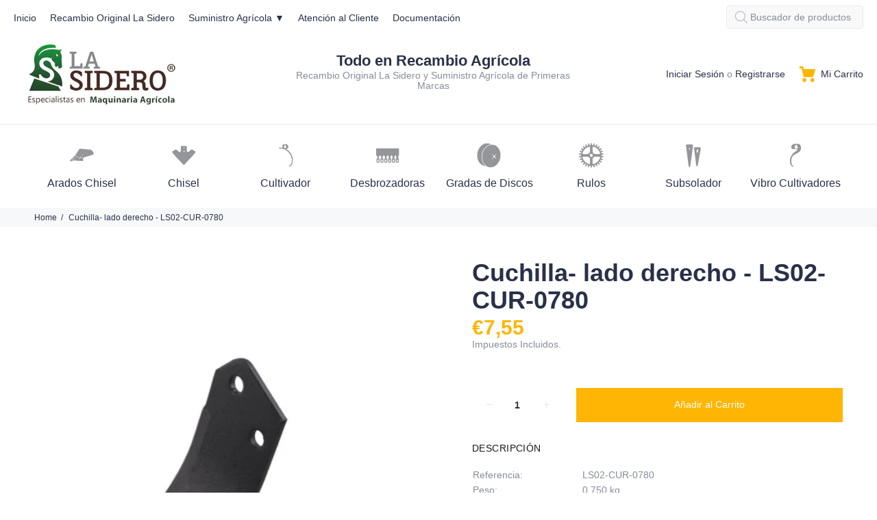

--- FILE ---
content_type: text/html; charset=utf-8
request_url: https://suministroslasidero.com/products/ls02-cur-0780-cuchilla-ladoderecho-adaptable-para-kuhn
body_size: 69993
content:
<!doctype html>
<!--[if IE 9]> <html class="ie9 no-js" lang="es"> <![endif]-->
<!--[if (gt IE 9)|!(IE)]><!--> <html class="no-js" lang="es"> <!--<![endif]-->
<head>
  <!-- Basic page needs ================================================== -->
  <meta charset="utf-8">
<meta name="google-site-verification" content="aaoQEAJ8FPp_w8IHZ-TgXfWgP5cfELEOsmregF41zPo" />
  <!--[if IE]><meta http-equiv="X-UA-Compatible" content="IE=edge,chrome=1"><![endif]-->
  <meta name="viewport" content="width=device-width,initial-scale=1">
  <meta name="theme-color" content="#ffb503">
  <meta name="keywords" content="Shopify Template" />
  <meta name="author" content="p-themes">
  <link rel="canonical" href="https://suministroslasidero.com/products/ls02-cur-0780-cuchilla-ladoderecho-adaptable-para-kuhn"><link rel="shortcut icon" href="//suministroslasidero.com/cdn/shop/files/FAVICON_32x32.jpg?v=1639733664" type="image/png"><!-- Title and description ================================================== --><title>Cuchilla- lado derecho - LS02-CUR-0780
&ndash; Suministros Agrícolas La Sidero
</title><meta name="description" content="Cuchilla, lado derecho"><!-- Social meta ================================================== --><!-- /snippets/social-meta-tags.liquid -->




<meta property="og:site_name" content="Suministros Agrícolas La Sidero">
<meta property="og:url" content="https://suministroslasidero.com/products/ls02-cur-0780-cuchilla-ladoderecho-adaptable-para-kuhn">
<meta property="og:title" content="Cuchilla- lado derecho - LS02-CUR-0780">
<meta property="og:type" content="product">
<meta property="og:description" content="Cuchilla, lado derecho">

  <meta property="og:price:amount" content="7,55">
  <meta property="og:price:currency" content="EUR">

<meta property="og:image" content="http://suministroslasidero.com/cdn/shop/files/kuh-98r_c40ee179-d6c0-4571-a237-a59489f9d9e9_1200x1200.jpg?v=1723840443">
<meta property="og:image:secure_url" content="https://suministroslasidero.com/cdn/shop/files/kuh-98r_c40ee179-d6c0-4571-a237-a59489f9d9e9_1200x1200.jpg?v=1723840443">


<meta name="twitter:card" content="summary_large_image">
<meta name="twitter:title" content="Cuchilla- lado derecho - LS02-CUR-0780">
<meta name="twitter:description" content="Cuchilla, lado derecho">
<!-- Helpers ================================================== -->

  <!-- CSS ================================================== -->
<link href="//suministroslasidero.com/cdn/shop/t/26/assets/theme.css?v=179211270965045434091768301968" rel="stylesheet" type="text/css" media="all" />

<script src="//suministroslasidero.com/cdn/shop/t/26/assets/jquery.min.js?v=146653844047132007351638286589" defer="defer"></script><!-- Header hook for plugins ================================================== -->
  <script>window.performance && window.performance.mark && window.performance.mark('shopify.content_for_header.start');</script><meta id="shopify-digital-wallet" name="shopify-digital-wallet" content="/43476189334/digital_wallets/dialog">
<meta name="shopify-checkout-api-token" content="6100d689efd9e2f40a7aef243862cd4b">
<link rel="alternate" type="application/json+oembed" href="https://suministroslasidero.com/products/ls02-cur-0780-cuchilla-ladoderecho-adaptable-para-kuhn.oembed">
<script async="async" src="/checkouts/internal/preloads.js?locale=es-ES"></script>
<link rel="preconnect" href="https://shop.app" crossorigin="anonymous">
<script async="async" src="https://shop.app/checkouts/internal/preloads.js?locale=es-ES&shop_id=43476189334" crossorigin="anonymous"></script>
<script id="apple-pay-shop-capabilities" type="application/json">{"shopId":43476189334,"countryCode":"ES","currencyCode":"EUR","merchantCapabilities":["supports3DS"],"merchantId":"gid:\/\/shopify\/Shop\/43476189334","merchantName":"Suministros Agrícolas La Sidero","requiredBillingContactFields":["postalAddress","email","phone"],"requiredShippingContactFields":["postalAddress","email","phone"],"shippingType":"shipping","supportedNetworks":["visa","maestro","masterCard","amex"],"total":{"type":"pending","label":"Suministros Agrícolas La Sidero","amount":"1.00"},"shopifyPaymentsEnabled":true,"supportsSubscriptions":true}</script>
<script id="shopify-features" type="application/json">{"accessToken":"6100d689efd9e2f40a7aef243862cd4b","betas":["rich-media-storefront-analytics"],"domain":"suministroslasidero.com","predictiveSearch":true,"shopId":43476189334,"locale":"es"}</script>
<script>var Shopify = Shopify || {};
Shopify.shop = "suministros-agricolas-la-sidero.myshopify.com";
Shopify.locale = "es";
Shopify.currency = {"active":"EUR","rate":"1.0"};
Shopify.country = "ES";
Shopify.theme = {"name":"Official Template 2025","id":127465619606,"schema_name":"Wokiee","schema_version":"2.1.0 shopify 2.0","theme_store_id":null,"role":"main"};
Shopify.theme.handle = "null";
Shopify.theme.style = {"id":null,"handle":null};
Shopify.cdnHost = "suministroslasidero.com/cdn";
Shopify.routes = Shopify.routes || {};
Shopify.routes.root = "/";</script>
<script type="module">!function(o){(o.Shopify=o.Shopify||{}).modules=!0}(window);</script>
<script>!function(o){function n(){var o=[];function n(){o.push(Array.prototype.slice.apply(arguments))}return n.q=o,n}var t=o.Shopify=o.Shopify||{};t.loadFeatures=n(),t.autoloadFeatures=n()}(window);</script>
<script>
  window.ShopifyPay = window.ShopifyPay || {};
  window.ShopifyPay.apiHost = "shop.app\/pay";
  window.ShopifyPay.redirectState = null;
</script>
<script id="shop-js-analytics" type="application/json">{"pageType":"product"}</script>
<script defer="defer" async type="module" src="//suministroslasidero.com/cdn/shopifycloud/shop-js/modules/v2/client.init-shop-cart-sync_-aut3ZVe.es.esm.js"></script>
<script defer="defer" async type="module" src="//suministroslasidero.com/cdn/shopifycloud/shop-js/modules/v2/chunk.common_jR-HGkUL.esm.js"></script>
<script type="module">
  await import("//suministroslasidero.com/cdn/shopifycloud/shop-js/modules/v2/client.init-shop-cart-sync_-aut3ZVe.es.esm.js");
await import("//suministroslasidero.com/cdn/shopifycloud/shop-js/modules/v2/chunk.common_jR-HGkUL.esm.js");

  window.Shopify.SignInWithShop?.initShopCartSync?.({"fedCMEnabled":true,"windoidEnabled":true});

</script>
<script>
  window.Shopify = window.Shopify || {};
  if (!window.Shopify.featureAssets) window.Shopify.featureAssets = {};
  window.Shopify.featureAssets['shop-js'] = {"shop-cart-sync":["modules/v2/client.shop-cart-sync_BAYdngfT.es.esm.js","modules/v2/chunk.common_jR-HGkUL.esm.js"],"init-fed-cm":["modules/v2/client.init-fed-cm_C1KIrACA.es.esm.js","modules/v2/chunk.common_jR-HGkUL.esm.js"],"shop-button":["modules/v2/client.shop-button_nPJqyawu.es.esm.js","modules/v2/chunk.common_jR-HGkUL.esm.js"],"init-windoid":["modules/v2/client.init-windoid_BBN3UDv3.es.esm.js","modules/v2/chunk.common_jR-HGkUL.esm.js"],"shop-cash-offers":["modules/v2/client.shop-cash-offers_DHr6BHOX.es.esm.js","modules/v2/chunk.common_jR-HGkUL.esm.js","modules/v2/chunk.modal_K_-4b6jm.esm.js"],"shop-toast-manager":["modules/v2/client.shop-toast-manager_DsmMrndK.es.esm.js","modules/v2/chunk.common_jR-HGkUL.esm.js"],"init-shop-email-lookup-coordinator":["modules/v2/client.init-shop-email-lookup-coordinator_CqHiorcR.es.esm.js","modules/v2/chunk.common_jR-HGkUL.esm.js"],"pay-button":["modules/v2/client.pay-button_CyYMAtLe.es.esm.js","modules/v2/chunk.common_jR-HGkUL.esm.js"],"avatar":["modules/v2/client.avatar_BTnouDA3.es.esm.js"],"init-shop-cart-sync":["modules/v2/client.init-shop-cart-sync_-aut3ZVe.es.esm.js","modules/v2/chunk.common_jR-HGkUL.esm.js"],"shop-login-button":["modules/v2/client.shop-login-button_CkV-3QmP.es.esm.js","modules/v2/chunk.common_jR-HGkUL.esm.js","modules/v2/chunk.modal_K_-4b6jm.esm.js"],"init-customer-accounts-sign-up":["modules/v2/client.init-customer-accounts-sign-up_OVpxiKuf.es.esm.js","modules/v2/client.shop-login-button_CkV-3QmP.es.esm.js","modules/v2/chunk.common_jR-HGkUL.esm.js","modules/v2/chunk.modal_K_-4b6jm.esm.js"],"init-shop-for-new-customer-accounts":["modules/v2/client.init-shop-for-new-customer-accounts_B3-6tUHj.es.esm.js","modules/v2/client.shop-login-button_CkV-3QmP.es.esm.js","modules/v2/chunk.common_jR-HGkUL.esm.js","modules/v2/chunk.modal_K_-4b6jm.esm.js"],"init-customer-accounts":["modules/v2/client.init-customer-accounts_DAvreLqn.es.esm.js","modules/v2/client.shop-login-button_CkV-3QmP.es.esm.js","modules/v2/chunk.common_jR-HGkUL.esm.js","modules/v2/chunk.modal_K_-4b6jm.esm.js"],"shop-follow-button":["modules/v2/client.shop-follow-button_D-yP9CCa.es.esm.js","modules/v2/chunk.common_jR-HGkUL.esm.js","modules/v2/chunk.modal_K_-4b6jm.esm.js"],"lead-capture":["modules/v2/client.lead-capture_cgi9rykO.es.esm.js","modules/v2/chunk.common_jR-HGkUL.esm.js","modules/v2/chunk.modal_K_-4b6jm.esm.js"],"checkout-modal":["modules/v2/client.checkout-modal_CNOx8cMi.es.esm.js","modules/v2/chunk.common_jR-HGkUL.esm.js","modules/v2/chunk.modal_K_-4b6jm.esm.js"],"shop-login":["modules/v2/client.shop-login_B0Pz78O1.es.esm.js","modules/v2/chunk.common_jR-HGkUL.esm.js","modules/v2/chunk.modal_K_-4b6jm.esm.js"],"payment-terms":["modules/v2/client.payment-terms_DHTqhmPP.es.esm.js","modules/v2/chunk.common_jR-HGkUL.esm.js","modules/v2/chunk.modal_K_-4b6jm.esm.js"]};
</script>
<script>(function() {
  var isLoaded = false;
  function asyncLoad() {
    if (isLoaded) return;
    isLoaded = true;
    var urls = ["https:\/\/gdprcdn.b-cdn.net\/js\/gdpr_cookie_consent.min.js?shop=suministros-agricolas-la-sidero.myshopify.com","https:\/\/cdn.s3.pop-convert.com\/pcjs.production.min.js?unique_id=suministros-agricolas-la-sidero.myshopify.com\u0026shop=suministros-agricolas-la-sidero.myshopify.com","https:\/\/script.pop-convert.com\/new-micro\/production.pc.min.js?unique_id=suministros-agricolas-la-sidero.myshopify.com\u0026shop=suministros-agricolas-la-sidero.myshopify.com"];
    for (var i = 0; i < urls.length; i++) {
      var s = document.createElement('script');
      s.type = 'text/javascript';
      s.async = true;
      s.src = urls[i];
      var x = document.getElementsByTagName('script')[0];
      x.parentNode.insertBefore(s, x);
    }
  };
  if(window.attachEvent) {
    window.attachEvent('onload', asyncLoad);
  } else {
    window.addEventListener('load', asyncLoad, false);
  }
})();</script>
<script id="__st">var __st={"a":43476189334,"offset":3600,"reqid":"ebd3b1bb-d927-477b-af5a-35c44247b7fe-1769004855","pageurl":"suministroslasidero.com\/products\/ls02-cur-0780-cuchilla-ladoderecho-adaptable-para-kuhn","u":"0425b7b59b0f","p":"product","rtyp":"product","rid":7289302646934};</script>
<script>window.ShopifyPaypalV4VisibilityTracking = true;</script>
<script id="captcha-bootstrap">!function(){'use strict';const t='contact',e='account',n='new_comment',o=[[t,t],['blogs',n],['comments',n],[t,'customer']],c=[[e,'customer_login'],[e,'guest_login'],[e,'recover_customer_password'],[e,'create_customer']],r=t=>t.map((([t,e])=>`form[action*='/${t}']:not([data-nocaptcha='true']) input[name='form_type'][value='${e}']`)).join(','),a=t=>()=>t?[...document.querySelectorAll(t)].map((t=>t.form)):[];function s(){const t=[...o],e=r(t);return a(e)}const i='password',u='form_key',d=['recaptcha-v3-token','g-recaptcha-response','h-captcha-response',i],f=()=>{try{return window.sessionStorage}catch{return}},m='__shopify_v',_=t=>t.elements[u];function p(t,e,n=!1){try{const o=window.sessionStorage,c=JSON.parse(o.getItem(e)),{data:r}=function(t){const{data:e,action:n}=t;return t[m]||n?{data:e,action:n}:{data:t,action:n}}(c);for(const[e,n]of Object.entries(r))t.elements[e]&&(t.elements[e].value=n);n&&o.removeItem(e)}catch(o){console.error('form repopulation failed',{error:o})}}const l='form_type',E='cptcha';function T(t){t.dataset[E]=!0}const w=window,h=w.document,L='Shopify',v='ce_forms',y='captcha';let A=!1;((t,e)=>{const n=(g='f06e6c50-85a8-45c8-87d0-21a2b65856fe',I='https://cdn.shopify.com/shopifycloud/storefront-forms-hcaptcha/ce_storefront_forms_captcha_hcaptcha.v1.5.2.iife.js',D={infoText:'Protegido por hCaptcha',privacyText:'Privacidad',termsText:'Términos'},(t,e,n)=>{const o=w[L][v],c=o.bindForm;if(c)return c(t,g,e,D).then(n);var r;o.q.push([[t,g,e,D],n]),r=I,A||(h.body.append(Object.assign(h.createElement('script'),{id:'captcha-provider',async:!0,src:r})),A=!0)});var g,I,D;w[L]=w[L]||{},w[L][v]=w[L][v]||{},w[L][v].q=[],w[L][y]=w[L][y]||{},w[L][y].protect=function(t,e){n(t,void 0,e),T(t)},Object.freeze(w[L][y]),function(t,e,n,w,h,L){const[v,y,A,g]=function(t,e,n){const i=e?o:[],u=t?c:[],d=[...i,...u],f=r(d),m=r(i),_=r(d.filter((([t,e])=>n.includes(e))));return[a(f),a(m),a(_),s()]}(w,h,L),I=t=>{const e=t.target;return e instanceof HTMLFormElement?e:e&&e.form},D=t=>v().includes(t);t.addEventListener('submit',(t=>{const e=I(t);if(!e)return;const n=D(e)&&!e.dataset.hcaptchaBound&&!e.dataset.recaptchaBound,o=_(e),c=g().includes(e)&&(!o||!o.value);(n||c)&&t.preventDefault(),c&&!n&&(function(t){try{if(!f())return;!function(t){const e=f();if(!e)return;const n=_(t);if(!n)return;const o=n.value;o&&e.removeItem(o)}(t);const e=Array.from(Array(32),(()=>Math.random().toString(36)[2])).join('');!function(t,e){_(t)||t.append(Object.assign(document.createElement('input'),{type:'hidden',name:u})),t.elements[u].value=e}(t,e),function(t,e){const n=f();if(!n)return;const o=[...t.querySelectorAll(`input[type='${i}']`)].map((({name:t})=>t)),c=[...d,...o],r={};for(const[a,s]of new FormData(t).entries())c.includes(a)||(r[a]=s);n.setItem(e,JSON.stringify({[m]:1,action:t.action,data:r}))}(t,e)}catch(e){console.error('failed to persist form',e)}}(e),e.submit())}));const S=(t,e)=>{t&&!t.dataset[E]&&(n(t,e.some((e=>e===t))),T(t))};for(const o of['focusin','change'])t.addEventListener(o,(t=>{const e=I(t);D(e)&&S(e,y())}));const B=e.get('form_key'),M=e.get(l),P=B&&M;t.addEventListener('DOMContentLoaded',(()=>{const t=y();if(P)for(const e of t)e.elements[l].value===M&&p(e,B);[...new Set([...A(),...v().filter((t=>'true'===t.dataset.shopifyCaptcha))])].forEach((e=>S(e,t)))}))}(h,new URLSearchParams(w.location.search),n,t,e,['guest_login'])})(!0,!0)}();</script>
<script integrity="sha256-4kQ18oKyAcykRKYeNunJcIwy7WH5gtpwJnB7kiuLZ1E=" data-source-attribution="shopify.loadfeatures" defer="defer" src="//suministroslasidero.com/cdn/shopifycloud/storefront/assets/storefront/load_feature-a0a9edcb.js" crossorigin="anonymous"></script>
<script crossorigin="anonymous" defer="defer" src="//suministroslasidero.com/cdn/shopifycloud/storefront/assets/shopify_pay/storefront-65b4c6d7.js?v=20250812"></script>
<script data-source-attribution="shopify.dynamic_checkout.dynamic.init">var Shopify=Shopify||{};Shopify.PaymentButton=Shopify.PaymentButton||{isStorefrontPortableWallets:!0,init:function(){window.Shopify.PaymentButton.init=function(){};var t=document.createElement("script");t.src="https://suministroslasidero.com/cdn/shopifycloud/portable-wallets/latest/portable-wallets.es.js",t.type="module",document.head.appendChild(t)}};
</script>
<script data-source-attribution="shopify.dynamic_checkout.buyer_consent">
  function portableWalletsHideBuyerConsent(e){var t=document.getElementById("shopify-buyer-consent"),n=document.getElementById("shopify-subscription-policy-button");t&&n&&(t.classList.add("hidden"),t.setAttribute("aria-hidden","true"),n.removeEventListener("click",e))}function portableWalletsShowBuyerConsent(e){var t=document.getElementById("shopify-buyer-consent"),n=document.getElementById("shopify-subscription-policy-button");t&&n&&(t.classList.remove("hidden"),t.removeAttribute("aria-hidden"),n.addEventListener("click",e))}window.Shopify?.PaymentButton&&(window.Shopify.PaymentButton.hideBuyerConsent=portableWalletsHideBuyerConsent,window.Shopify.PaymentButton.showBuyerConsent=portableWalletsShowBuyerConsent);
</script>
<script data-source-attribution="shopify.dynamic_checkout.cart.bootstrap">document.addEventListener("DOMContentLoaded",(function(){function t(){return document.querySelector("shopify-accelerated-checkout-cart, shopify-accelerated-checkout")}if(t())Shopify.PaymentButton.init();else{new MutationObserver((function(e,n){t()&&(Shopify.PaymentButton.init(),n.disconnect())})).observe(document.body,{childList:!0,subtree:!0})}}));
</script>
<link id="shopify-accelerated-checkout-styles" rel="stylesheet" media="screen" href="https://suministroslasidero.com/cdn/shopifycloud/portable-wallets/latest/accelerated-checkout-backwards-compat.css" crossorigin="anonymous">
<style id="shopify-accelerated-checkout-cart">
        #shopify-buyer-consent {
  margin-top: 1em;
  display: inline-block;
  width: 100%;
}

#shopify-buyer-consent.hidden {
  display: none;
}

#shopify-subscription-policy-button {
  background: none;
  border: none;
  padding: 0;
  text-decoration: underline;
  font-size: inherit;
  cursor: pointer;
}

#shopify-subscription-policy-button::before {
  box-shadow: none;
}

      </style>
<script id="sections-script" data-sections="promo-fixed" defer="defer" src="//suministroslasidero.com/cdn/shop/t/26/compiled_assets/scripts.js?v=6721"></script>
<script>window.performance && window.performance.mark && window.performance.mark('shopify.content_for_header.end');</script>
  <!-- /Header hook for plugins ================================================== --><style>
    .tt-flbtn.disabled{
    opacity: 0.3;
    }
  </style>
<link href="https://monorail-edge.shopifysvc.com" rel="dns-prefetch">
<script>(function(){if ("sendBeacon" in navigator && "performance" in window) {try {var session_token_from_headers = performance.getEntriesByType('navigation')[0].serverTiming.find(x => x.name == '_s').description;} catch {var session_token_from_headers = undefined;}var session_cookie_matches = document.cookie.match(/_shopify_s=([^;]*)/);var session_token_from_cookie = session_cookie_matches && session_cookie_matches.length === 2 ? session_cookie_matches[1] : "";var session_token = session_token_from_headers || session_token_from_cookie || "";function handle_abandonment_event(e) {var entries = performance.getEntries().filter(function(entry) {return /monorail-edge.shopifysvc.com/.test(entry.name);});if (!window.abandonment_tracked && entries.length === 0) {window.abandonment_tracked = true;var currentMs = Date.now();var navigation_start = performance.timing.navigationStart;var payload = {shop_id: 43476189334,url: window.location.href,navigation_start,duration: currentMs - navigation_start,session_token,page_type: "product"};window.navigator.sendBeacon("https://monorail-edge.shopifysvc.com/v1/produce", JSON.stringify({schema_id: "online_store_buyer_site_abandonment/1.1",payload: payload,metadata: {event_created_at_ms: currentMs,event_sent_at_ms: currentMs}}));}}window.addEventListener('pagehide', handle_abandonment_event);}}());</script>
<script id="web-pixels-manager-setup">(function e(e,d,r,n,o){if(void 0===o&&(o={}),!Boolean(null===(a=null===(i=window.Shopify)||void 0===i?void 0:i.analytics)||void 0===a?void 0:a.replayQueue)){var i,a;window.Shopify=window.Shopify||{};var t=window.Shopify;t.analytics=t.analytics||{};var s=t.analytics;s.replayQueue=[],s.publish=function(e,d,r){return s.replayQueue.push([e,d,r]),!0};try{self.performance.mark("wpm:start")}catch(e){}var l=function(){var e={modern:/Edge?\/(1{2}[4-9]|1[2-9]\d|[2-9]\d{2}|\d{4,})\.\d+(\.\d+|)|Firefox\/(1{2}[4-9]|1[2-9]\d|[2-9]\d{2}|\d{4,})\.\d+(\.\d+|)|Chrom(ium|e)\/(9{2}|\d{3,})\.\d+(\.\d+|)|(Maci|X1{2}).+ Version\/(15\.\d+|(1[6-9]|[2-9]\d|\d{3,})\.\d+)([,.]\d+|)( \(\w+\)|)( Mobile\/\w+|) Safari\/|Chrome.+OPR\/(9{2}|\d{3,})\.\d+\.\d+|(CPU[ +]OS|iPhone[ +]OS|CPU[ +]iPhone|CPU IPhone OS|CPU iPad OS)[ +]+(15[._]\d+|(1[6-9]|[2-9]\d|\d{3,})[._]\d+)([._]\d+|)|Android:?[ /-](13[3-9]|1[4-9]\d|[2-9]\d{2}|\d{4,})(\.\d+|)(\.\d+|)|Android.+Firefox\/(13[5-9]|1[4-9]\d|[2-9]\d{2}|\d{4,})\.\d+(\.\d+|)|Android.+Chrom(ium|e)\/(13[3-9]|1[4-9]\d|[2-9]\d{2}|\d{4,})\.\d+(\.\d+|)|SamsungBrowser\/([2-9]\d|\d{3,})\.\d+/,legacy:/Edge?\/(1[6-9]|[2-9]\d|\d{3,})\.\d+(\.\d+|)|Firefox\/(5[4-9]|[6-9]\d|\d{3,})\.\d+(\.\d+|)|Chrom(ium|e)\/(5[1-9]|[6-9]\d|\d{3,})\.\d+(\.\d+|)([\d.]+$|.*Safari\/(?![\d.]+ Edge\/[\d.]+$))|(Maci|X1{2}).+ Version\/(10\.\d+|(1[1-9]|[2-9]\d|\d{3,})\.\d+)([,.]\d+|)( \(\w+\)|)( Mobile\/\w+|) Safari\/|Chrome.+OPR\/(3[89]|[4-9]\d|\d{3,})\.\d+\.\d+|(CPU[ +]OS|iPhone[ +]OS|CPU[ +]iPhone|CPU IPhone OS|CPU iPad OS)[ +]+(10[._]\d+|(1[1-9]|[2-9]\d|\d{3,})[._]\d+)([._]\d+|)|Android:?[ /-](13[3-9]|1[4-9]\d|[2-9]\d{2}|\d{4,})(\.\d+|)(\.\d+|)|Mobile Safari.+OPR\/([89]\d|\d{3,})\.\d+\.\d+|Android.+Firefox\/(13[5-9]|1[4-9]\d|[2-9]\d{2}|\d{4,})\.\d+(\.\d+|)|Android.+Chrom(ium|e)\/(13[3-9]|1[4-9]\d|[2-9]\d{2}|\d{4,})\.\d+(\.\d+|)|Android.+(UC? ?Browser|UCWEB|U3)[ /]?(15\.([5-9]|\d{2,})|(1[6-9]|[2-9]\d|\d{3,})\.\d+)\.\d+|SamsungBrowser\/(5\.\d+|([6-9]|\d{2,})\.\d+)|Android.+MQ{2}Browser\/(14(\.(9|\d{2,})|)|(1[5-9]|[2-9]\d|\d{3,})(\.\d+|))(\.\d+|)|K[Aa][Ii]OS\/(3\.\d+|([4-9]|\d{2,})\.\d+)(\.\d+|)/},d=e.modern,r=e.legacy,n=navigator.userAgent;return n.match(d)?"modern":n.match(r)?"legacy":"unknown"}(),u="modern"===l?"modern":"legacy",c=(null!=n?n:{modern:"",legacy:""})[u],f=function(e){return[e.baseUrl,"/wpm","/b",e.hashVersion,"modern"===e.buildTarget?"m":"l",".js"].join("")}({baseUrl:d,hashVersion:r,buildTarget:u}),m=function(e){var d=e.version,r=e.bundleTarget,n=e.surface,o=e.pageUrl,i=e.monorailEndpoint;return{emit:function(e){var a=e.status,t=e.errorMsg,s=(new Date).getTime(),l=JSON.stringify({metadata:{event_sent_at_ms:s},events:[{schema_id:"web_pixels_manager_load/3.1",payload:{version:d,bundle_target:r,page_url:o,status:a,surface:n,error_msg:t},metadata:{event_created_at_ms:s}}]});if(!i)return console&&console.warn&&console.warn("[Web Pixels Manager] No Monorail endpoint provided, skipping logging."),!1;try{return self.navigator.sendBeacon.bind(self.navigator)(i,l)}catch(e){}var u=new XMLHttpRequest;try{return u.open("POST",i,!0),u.setRequestHeader("Content-Type","text/plain"),u.send(l),!0}catch(e){return console&&console.warn&&console.warn("[Web Pixels Manager] Got an unhandled error while logging to Monorail."),!1}}}}({version:r,bundleTarget:l,surface:e.surface,pageUrl:self.location.href,monorailEndpoint:e.monorailEndpoint});try{o.browserTarget=l,function(e){var d=e.src,r=e.async,n=void 0===r||r,o=e.onload,i=e.onerror,a=e.sri,t=e.scriptDataAttributes,s=void 0===t?{}:t,l=document.createElement("script"),u=document.querySelector("head"),c=document.querySelector("body");if(l.async=n,l.src=d,a&&(l.integrity=a,l.crossOrigin="anonymous"),s)for(var f in s)if(Object.prototype.hasOwnProperty.call(s,f))try{l.dataset[f]=s[f]}catch(e){}if(o&&l.addEventListener("load",o),i&&l.addEventListener("error",i),u)u.appendChild(l);else{if(!c)throw new Error("Did not find a head or body element to append the script");c.appendChild(l)}}({src:f,async:!0,onload:function(){if(!function(){var e,d;return Boolean(null===(d=null===(e=window.Shopify)||void 0===e?void 0:e.analytics)||void 0===d?void 0:d.initialized)}()){var d=window.webPixelsManager.init(e)||void 0;if(d){var r=window.Shopify.analytics;r.replayQueue.forEach((function(e){var r=e[0],n=e[1],o=e[2];d.publishCustomEvent(r,n,o)})),r.replayQueue=[],r.publish=d.publishCustomEvent,r.visitor=d.visitor,r.initialized=!0}}},onerror:function(){return m.emit({status:"failed",errorMsg:"".concat(f," has failed to load")})},sri:function(e){var d=/^sha384-[A-Za-z0-9+/=]+$/;return"string"==typeof e&&d.test(e)}(c)?c:"",scriptDataAttributes:o}),m.emit({status:"loading"})}catch(e){m.emit({status:"failed",errorMsg:(null==e?void 0:e.message)||"Unknown error"})}}})({shopId: 43476189334,storefrontBaseUrl: "https://suministroslasidero.com",extensionsBaseUrl: "https://extensions.shopifycdn.com/cdn/shopifycloud/web-pixels-manager",monorailEndpoint: "https://monorail-edge.shopifysvc.com/unstable/produce_batch",surface: "storefront-renderer",enabledBetaFlags: ["2dca8a86"],webPixelsConfigList: [{"id":"2048950605","configuration":"{\"config\":\"{\\\"google_tag_ids\\\":[\\\"AW-17349209436\\\",\\\"GT-PLVVL8WG\\\",\\\"G-QT9H5KBPK5\\\"],\\\"target_country\\\":\\\"ZZ\\\",\\\"gtag_events\\\":[{\\\"type\\\":\\\"search\\\",\\\"action_label\\\":[\\\"AW-17349209436\\\/6wrDCInK5e8aENza39BA\\\",\\\"G-QT9H5KBPK5\\\"]},{\\\"type\\\":\\\"begin_checkout\\\",\\\"action_label\\\":[\\\"AW-17349209436\\\/9-SWCP3J5e8aENza39BA\\\",\\\"G-QT9H5KBPK5\\\"]},{\\\"type\\\":\\\"view_item\\\",\\\"action_label\\\":[\\\"AW-17349209436\\\/yjiSCIbK5e8aENza39BA\\\",\\\"MC-DWSPTJ7E17\\\",\\\"G-QT9H5KBPK5\\\"]},{\\\"type\\\":\\\"purchase\\\",\\\"action_label\\\":[\\\"AW-17349209436\\\/o4IKCPrJ5e8aENza39BA\\\",\\\"MC-DWSPTJ7E17\\\",\\\"G-QT9H5KBPK5\\\"]},{\\\"type\\\":\\\"page_view\\\",\\\"action_label\\\":[\\\"AW-17349209436\\\/DXlqCIPK5e8aENza39BA\\\",\\\"MC-DWSPTJ7E17\\\",\\\"G-QT9H5KBPK5\\\"]},{\\\"type\\\":\\\"add_payment_info\\\",\\\"action_label\\\":[\\\"AW-17349209436\\\/Kdn4CIzK5e8aENza39BA\\\",\\\"G-QT9H5KBPK5\\\"]},{\\\"type\\\":\\\"add_to_cart\\\",\\\"action_label\\\":[\\\"AW-17349209436\\\/yjPxCIDK5e8aENza39BA\\\",\\\"G-QT9H5KBPK5\\\"]}],\\\"enable_monitoring_mode\\\":false}\"}","eventPayloadVersion":"v1","runtimeContext":"OPEN","scriptVersion":"b2a88bafab3e21179ed38636efcd8a93","type":"APP","apiClientId":1780363,"privacyPurposes":[],"dataSharingAdjustments":{"protectedCustomerApprovalScopes":["read_customer_address","read_customer_email","read_customer_name","read_customer_personal_data","read_customer_phone"]}},{"id":"shopify-app-pixel","configuration":"{}","eventPayloadVersion":"v1","runtimeContext":"STRICT","scriptVersion":"0450","apiClientId":"shopify-pixel","type":"APP","privacyPurposes":["ANALYTICS","MARKETING"]},{"id":"shopify-custom-pixel","eventPayloadVersion":"v1","runtimeContext":"LAX","scriptVersion":"0450","apiClientId":"shopify-pixel","type":"CUSTOM","privacyPurposes":["ANALYTICS","MARKETING"]}],isMerchantRequest: false,initData: {"shop":{"name":"Suministros Agrícolas La Sidero","paymentSettings":{"currencyCode":"EUR"},"myshopifyDomain":"suministros-agricolas-la-sidero.myshopify.com","countryCode":"ES","storefrontUrl":"https:\/\/suministroslasidero.com"},"customer":null,"cart":null,"checkout":null,"productVariants":[{"price":{"amount":7.55,"currencyCode":"EUR"},"product":{"title":"Cuchilla- lado derecho - LS02-CUR-0780","vendor":"SUMINISTROS AGRÍCOLAS LA SIDERO","id":"7289302646934","untranslatedTitle":"Cuchilla- lado derecho - LS02-CUR-0780","url":"\/products\/ls02-cur-0780-cuchilla-ladoderecho-adaptable-para-kuhn","type":""},"id":"41190411337878","image":{"src":"\/\/suministroslasidero.com\/cdn\/shop\/files\/kuh-98r_c40ee179-d6c0-4571-a237-a59489f9d9e9.jpg?v=1723840443"},"sku":"LS02-CUR-0780","title":"Default Title","untranslatedTitle":"Default Title"}],"purchasingCompany":null},},"https://suministroslasidero.com/cdn","fcfee988w5aeb613cpc8e4bc33m6693e112",{"modern":"","legacy":""},{"shopId":"43476189334","storefrontBaseUrl":"https:\/\/suministroslasidero.com","extensionBaseUrl":"https:\/\/extensions.shopifycdn.com\/cdn\/shopifycloud\/web-pixels-manager","surface":"storefront-renderer","enabledBetaFlags":"[\"2dca8a86\"]","isMerchantRequest":"false","hashVersion":"fcfee988w5aeb613cpc8e4bc33m6693e112","publish":"custom","events":"[[\"page_viewed\",{}],[\"product_viewed\",{\"productVariant\":{\"price\":{\"amount\":7.55,\"currencyCode\":\"EUR\"},\"product\":{\"title\":\"Cuchilla- lado derecho - LS02-CUR-0780\",\"vendor\":\"SUMINISTROS AGRÍCOLAS LA SIDERO\",\"id\":\"7289302646934\",\"untranslatedTitle\":\"Cuchilla- lado derecho - LS02-CUR-0780\",\"url\":\"\/products\/ls02-cur-0780-cuchilla-ladoderecho-adaptable-para-kuhn\",\"type\":\"\"},\"id\":\"41190411337878\",\"image\":{\"src\":\"\/\/suministroslasidero.com\/cdn\/shop\/files\/kuh-98r_c40ee179-d6c0-4571-a237-a59489f9d9e9.jpg?v=1723840443\"},\"sku\":\"LS02-CUR-0780\",\"title\":\"Default Title\",\"untranslatedTitle\":\"Default Title\"}}]]"});</script><script>
  window.ShopifyAnalytics = window.ShopifyAnalytics || {};
  window.ShopifyAnalytics.meta = window.ShopifyAnalytics.meta || {};
  window.ShopifyAnalytics.meta.currency = 'EUR';
  var meta = {"product":{"id":7289302646934,"gid":"gid:\/\/shopify\/Product\/7289302646934","vendor":"SUMINISTROS AGRÍCOLAS LA SIDERO","type":"","handle":"ls02-cur-0780-cuchilla-ladoderecho-adaptable-para-kuhn","variants":[{"id":41190411337878,"price":755,"name":"Cuchilla- lado derecho - LS02-CUR-0780","public_title":null,"sku":"LS02-CUR-0780"}],"remote":false},"page":{"pageType":"product","resourceType":"product","resourceId":7289302646934,"requestId":"ebd3b1bb-d927-477b-af5a-35c44247b7fe-1769004855"}};
  for (var attr in meta) {
    window.ShopifyAnalytics.meta[attr] = meta[attr];
  }
</script>
<script class="analytics">
  (function () {
    var customDocumentWrite = function(content) {
      var jquery = null;

      if (window.jQuery) {
        jquery = window.jQuery;
      } else if (window.Checkout && window.Checkout.$) {
        jquery = window.Checkout.$;
      }

      if (jquery) {
        jquery('body').append(content);
      }
    };

    var hasLoggedConversion = function(token) {
      if (token) {
        return document.cookie.indexOf('loggedConversion=' + token) !== -1;
      }
      return false;
    }

    var setCookieIfConversion = function(token) {
      if (token) {
        var twoMonthsFromNow = new Date(Date.now());
        twoMonthsFromNow.setMonth(twoMonthsFromNow.getMonth() + 2);

        document.cookie = 'loggedConversion=' + token + '; expires=' + twoMonthsFromNow;
      }
    }

    var trekkie = window.ShopifyAnalytics.lib = window.trekkie = window.trekkie || [];
    if (trekkie.integrations) {
      return;
    }
    trekkie.methods = [
      'identify',
      'page',
      'ready',
      'track',
      'trackForm',
      'trackLink'
    ];
    trekkie.factory = function(method) {
      return function() {
        var args = Array.prototype.slice.call(arguments);
        args.unshift(method);
        trekkie.push(args);
        return trekkie;
      };
    };
    for (var i = 0; i < trekkie.methods.length; i++) {
      var key = trekkie.methods[i];
      trekkie[key] = trekkie.factory(key);
    }
    trekkie.load = function(config) {
      trekkie.config = config || {};
      trekkie.config.initialDocumentCookie = document.cookie;
      var first = document.getElementsByTagName('script')[0];
      var script = document.createElement('script');
      script.type = 'text/javascript';
      script.onerror = function(e) {
        var scriptFallback = document.createElement('script');
        scriptFallback.type = 'text/javascript';
        scriptFallback.onerror = function(error) {
                var Monorail = {
      produce: function produce(monorailDomain, schemaId, payload) {
        var currentMs = new Date().getTime();
        var event = {
          schema_id: schemaId,
          payload: payload,
          metadata: {
            event_created_at_ms: currentMs,
            event_sent_at_ms: currentMs
          }
        };
        return Monorail.sendRequest("https://" + monorailDomain + "/v1/produce", JSON.stringify(event));
      },
      sendRequest: function sendRequest(endpointUrl, payload) {
        // Try the sendBeacon API
        if (window && window.navigator && typeof window.navigator.sendBeacon === 'function' && typeof window.Blob === 'function' && !Monorail.isIos12()) {
          var blobData = new window.Blob([payload], {
            type: 'text/plain'
          });

          if (window.navigator.sendBeacon(endpointUrl, blobData)) {
            return true;
          } // sendBeacon was not successful

        } // XHR beacon

        var xhr = new XMLHttpRequest();

        try {
          xhr.open('POST', endpointUrl);
          xhr.setRequestHeader('Content-Type', 'text/plain');
          xhr.send(payload);
        } catch (e) {
          console.log(e);
        }

        return false;
      },
      isIos12: function isIos12() {
        return window.navigator.userAgent.lastIndexOf('iPhone; CPU iPhone OS 12_') !== -1 || window.navigator.userAgent.lastIndexOf('iPad; CPU OS 12_') !== -1;
      }
    };
    Monorail.produce('monorail-edge.shopifysvc.com',
      'trekkie_storefront_load_errors/1.1',
      {shop_id: 43476189334,
      theme_id: 127465619606,
      app_name: "storefront",
      context_url: window.location.href,
      source_url: "//suministroslasidero.com/cdn/s/trekkie.storefront.cd680fe47e6c39ca5d5df5f0a32d569bc48c0f27.min.js"});

        };
        scriptFallback.async = true;
        scriptFallback.src = '//suministroslasidero.com/cdn/s/trekkie.storefront.cd680fe47e6c39ca5d5df5f0a32d569bc48c0f27.min.js';
        first.parentNode.insertBefore(scriptFallback, first);
      };
      script.async = true;
      script.src = '//suministroslasidero.com/cdn/s/trekkie.storefront.cd680fe47e6c39ca5d5df5f0a32d569bc48c0f27.min.js';
      first.parentNode.insertBefore(script, first);
    };
    trekkie.load(
      {"Trekkie":{"appName":"storefront","development":false,"defaultAttributes":{"shopId":43476189334,"isMerchantRequest":null,"themeId":127465619606,"themeCityHash":"9782972074107178165","contentLanguage":"es","currency":"EUR","eventMetadataId":"1d4e9a94-169a-4e4c-b07d-5dc9a3eb8a59"},"isServerSideCookieWritingEnabled":true,"monorailRegion":"shop_domain","enabledBetaFlags":["65f19447"]},"Session Attribution":{},"S2S":{"facebookCapiEnabled":false,"source":"trekkie-storefront-renderer","apiClientId":580111}}
    );

    var loaded = false;
    trekkie.ready(function() {
      if (loaded) return;
      loaded = true;

      window.ShopifyAnalytics.lib = window.trekkie;

      var originalDocumentWrite = document.write;
      document.write = customDocumentWrite;
      try { window.ShopifyAnalytics.merchantGoogleAnalytics.call(this); } catch(error) {};
      document.write = originalDocumentWrite;

      window.ShopifyAnalytics.lib.page(null,{"pageType":"product","resourceType":"product","resourceId":7289302646934,"requestId":"ebd3b1bb-d927-477b-af5a-35c44247b7fe-1769004855","shopifyEmitted":true});

      var match = window.location.pathname.match(/checkouts\/(.+)\/(thank_you|post_purchase)/)
      var token = match? match[1]: undefined;
      if (!hasLoggedConversion(token)) {
        setCookieIfConversion(token);
        window.ShopifyAnalytics.lib.track("Viewed Product",{"currency":"EUR","variantId":41190411337878,"productId":7289302646934,"productGid":"gid:\/\/shopify\/Product\/7289302646934","name":"Cuchilla- lado derecho - LS02-CUR-0780","price":"7.55","sku":"LS02-CUR-0780","brand":"SUMINISTROS AGRÍCOLAS LA SIDERO","variant":null,"category":"","nonInteraction":true,"remote":false},undefined,undefined,{"shopifyEmitted":true});
      window.ShopifyAnalytics.lib.track("monorail:\/\/trekkie_storefront_viewed_product\/1.1",{"currency":"EUR","variantId":41190411337878,"productId":7289302646934,"productGid":"gid:\/\/shopify\/Product\/7289302646934","name":"Cuchilla- lado derecho - LS02-CUR-0780","price":"7.55","sku":"LS02-CUR-0780","brand":"SUMINISTROS AGRÍCOLAS LA SIDERO","variant":null,"category":"","nonInteraction":true,"remote":false,"referer":"https:\/\/suministroslasidero.com\/products\/ls02-cur-0780-cuchilla-ladoderecho-adaptable-para-kuhn"});
      }
    });


        var eventsListenerScript = document.createElement('script');
        eventsListenerScript.async = true;
        eventsListenerScript.src = "//suministroslasidero.com/cdn/shopifycloud/storefront/assets/shop_events_listener-3da45d37.js";
        document.getElementsByTagName('head')[0].appendChild(eventsListenerScript);

})();</script>
<script
  defer
  src="https://suministroslasidero.com/cdn/shopifycloud/perf-kit/shopify-perf-kit-3.0.4.min.js"
  data-application="storefront-renderer"
  data-shop-id="43476189334"
  data-render-region="gcp-us-east1"
  data-page-type="product"
  data-theme-instance-id="127465619606"
  data-theme-name="Wokiee"
  data-theme-version="2.1.0 shopify 2.0"
  data-monorail-region="shop_domain"
  data-resource-timing-sampling-rate="10"
  data-shs="true"
  data-shs-beacon="true"
  data-shs-export-with-fetch="true"
  data-shs-logs-sample-rate="1"
  data-shs-beacon-endpoint="https://suministroslasidero.com/api/collect"
></script>
</head>
<body class="pageproduct" 
      id="same_product_height"
      ><div id="shopify-section-show-helper" class="shopify-section"></div><div id="shopify-section-categorie-button-icons-menu" class="shopify-section"></div>
<div id="shopify-section-header-template-4" class="shopify-section"><header class="desctop-menu-large headertype3 headertype4"><nav class="panel-menu mobile-main-menu">
  <ul><li class="item-categories">
      <a href="/pages/arados-chisel"><?xml version="1.0" encoding="UTF-8" standalone="no"?>

<svg version="1.1" id="Layer_1" xmlns="http://www.w3.org/2000/svg" x="0px" y="0px" width="36px" height="36px" viewbox="0 0 36 36" enable-background="new 0 0 36 36" xmlns:xlink="http://www.w3.org/1999/xlink" xml:space="preserve">  <image id="image0" width="36" height="36" x="0" y="0" href="[data-uri]%0AAAB6JgAAgIQAAPoAAACA6AAAdTAAAOpgAAA6mAAAF3CculE8AAABUFBMVEX////+/v7o6Oq5urzF%0Ax8bIysnQ0tHZ29rf4eDm6Ofs7u3z9fT7+/u6u72UlZeTlJiUlZmVlpqbnJ6wsbO3uLq+v8HExcfN%0AztDa293w8fOVlpjLy836+vz19fWen6GRlZi1trjGxsiSlpnNzc/k5Obx8fP4+PqpqqyTlJbR0tTM%0Azc/AwcPm5+mTl5qWl5vBwsT4+fuqq62mp6nP0NKxsrTQ0dPp6+r9/f2am53V1tj9/v/Cw8WnqKy1%0Atrqoqa2Sk5ekpafHyMre3+H5+fv8/P7Fxsiys7e9vsKvsLKjpKbf4OTm5ub8/Pz7+/2/wMKam5+9%0AvsDDxMbGx8nU1dfq7Ov///2lpqjQ0dWoqauztLbOz9GxsbOgoaOfoKSVlZfy8vSsrbGztLihoqbu%0A7u6qqqy7vL7y8vLd3d3w8PDr6+vh4uTd3d/X19nn5+f+///+/vxeBtUrAAAAAWJLR0QAiAUdSAAA%0AAAlwSFlzAAAuIwAALiMBeKU/dgAAAAd0SU1FB+UMCA83IsQiQ5IAAAalelRYdFJhdyBwcm9maWxl%0AIHR5cGUgOGJpbQAAWIWlWFuytCgMfmcVswQJIchyFKFqHmb/r/MFFfDSfc4/o9Utkgu5kQTNvP79%0Aj/kLF0U3GzczceRtYvJTu+z009Xp3KLvZp/O5cZg5LSGKZBEyYG5BB8Y7/g/oMfyRkfBBfZOSAru%0A1JlwJRaPOwcv232+vTtJBmudCKWvDLYxzCcTxizG50IvkooHI85iZRPvmb2f/SnyqNy4hI6UoWAx%0AVdOHiYuQkUXcQQlSxk9gvACxA+bVEqoCAS7DOOiPdjydAyP8jWsv4WXFu4xQNUGdPNpOvZaE8Bor%0AEOJ34Q+62Jmz481HXi/uX7v7ibbP7rf07n5Wy+nSBRB3xJFt8rOr4PzwUXUyZKcnxJMEEyDsGxEI%0AMrtXdirZAwKJGOvAPm9EWQIUkRcITCyJh9gyDVRt8CY4fORklaDR0oPluh09GQ6w/gl0HSBMiBhh%0AgXmFeJKSp+fFQU2geOYHRCj9K4ake4099kY1oZDzNdhecBtjlfWJb94JPMH4QBgIpjDDvIio9ERf%0AghiEOZIIBCfgW4zsM534SYImm3s6Oed1bPpEM7kGhBcJv1bYQxATpjeNPxA4BEK64OvmcTz5+GIj%0AO4nGNXaSDzKrOr4nMPxLeMRaFmcOEtptxfrGajONXN2OEm7rpLbMSVMNYUD0TrDdCbxKBRnfKVS1%0A9UGiXpye6C0Hubz1WauZJpn+BqvbFiT1fah50gmnt9CejCvzdTWehtWmw4N+6XAbn3Cbe6V1xQ0I%0AI3KT8cSlcNn6Wmnt3f00MB5KOENsQs6ueVwrTTrGTWWzA0akxcYYlxHpkIf62C/H+M7I+Y50FoIr%0Ao0HSuU/vLi24TPnlBZc3Bm/wj4x+IvzI6E8J73RDo3X13sUuPNEAa5hDtb1kSET2SExjYB4erdc8%0ALNC0MI8yTceC1EUconrcHhfJzIGwdCp+c/8o+H2lpClP2xpsB8lH3wOg7mx91t4HSFL22HKn6K+d%0A6lsV+dDSvuj8kdHPXfEVbcBX1bTEpJaBT0fX1gGQLIyO5Wvd12RomuZN4D0/0kuGPBCPYnWFD6ox%0AvSX9bhFtp54Z+4Qb1EbtxKJo6+mwVOIUmgpfVPKd7pDInlYJHYTo+lRdgoRaKrS/HrDu7hftAmrZ%0Aidf2F1dCDe9LDXinjTY0D17tgy5PveSBYuvxYXBAQJP8OJUsnbXRo8OO1IweYfBAXcZfhYE54+D/%0AhoF5QfhPYWAaggtqm/TljNT2wBtOb483OD98PWwJurlUOwOLxuyGN7o/q1v3FeE5CM8R5gUyb7Wp%0AvzaE8xXb6AofZYhotBAvYWFbnRwesVXOADA1uB7oB1oQjSbROBtawohDBewJiQf25p2/svcP9G/s%0ADdosuBOnnaLuDPQew9Zetgfxg8IMEZ1rXPimQA3I46hXj6UfQnPBPFSTdi78hly9drapb/j33b+G%0A1nJ+Zz8U0r1knyseT3KlXDgPxXEMDDt2cIDxKFFz71CSe1NOfm5MDrzxqRnyQC7pkAlPq0S2lG0u%0ApbbCCUGg9kED7Qvv1ZgA05DICjM7UL8ztH5AGeAsP3NVea53xC/hP04JKq5oQFdrrZ8KZtNUrDd2%0Atg63r/8zkFK/r2/fb3ObsOiyV9wb2vLNanOeYVfWJ0Z8jurYjkua/y7DTaJSbQwG82H/iLO2JU3Z%0AZNXJTv9hte3wK8Y4kVpXDg/6GgrIR3aPiWvwVBQCIQ6X6IHV2DBvxWukV8rrocbdSe0OY5WsMib9%0AkgaMGU83Jed2SthIifEkVBHPcJ5Y6wiHDTgTBcRytItdLRM5AthTwuHZOceBZtosulBs/0jo2Aoc%0AUCwKknPgstBKsyNBlnVIocidiRYtVkg+G3mfEXOFVoR+chvKRcZRCGfbENksSMorR5+QmDMXXvzq%0Ak9989kVTm+5f7OJFVuzbTTTTuPqZCx0A0noMS1hDClswOZRgdwvRYWAebKX28M6flsDJBnGLtoN3%0AMwT41zpgkJltRPo77ZCsh+Zo52ERoWzVEpHYecR+VZ+LJSxxGqGe1qH+hva4WmNxNqhFNJ9q+5Dp%0AaYnI38xg3u1A4c0SCMulbmTXVVWzaHCanAstOa8luphlTdpPB7vN20Zp3SJZ5MUtabbb9AgzzeuC%0A5LKUnPISS0bl09lVzA5efFShEQ9YdUhsNMR8+yDZ47kcn0D1s4/29UL9m6cWEZn3fr9+Fy37N9I2%0Ad3LjzkTnzZ8yUTw93brzac+9dknil4OM0s3HPqzqmH8BiyAufeJ0GQwAAAOyelRYdFJhdyBwcm9m%0AaWxlIHR5cGUgeG1wAABYhe1Zy3LbMAy88yv6CRRAAtLnyJZ460yP/fzugn7JVlonuXUUjW2GAheL%0AJQBq7PT756/0A39asyc9a/PRsw2mdrLqRbKJVXObbNVFZG2n06mJYH6ywpnqWsuiuSyei8J2tCmV%0A0WfHwqo+l7UWwycAVbFIRJuukvXso84+GhbaQmc2SOb/drbVlfcSPYBNsUYeOvcbN/NgcofB3Ikr%0Aym2F5DqWpeYkJNc8ptRk1SwL+GRcgFDXCXODmhZco45yxqxovKTh0/E+KIAWTInOmDK8V1XJT5dc%0AwhOwgE2VUoo9hSYpbjK80QuurDPCaR5/sjqsZA3G3fPEK5gI3kFBlu4AjFwd+0NFfERY8MD7Wxag%0AgK3CRohNodQEhWBxvW9DgmDNISxZdWEf94ICv/INZ+t9izDWhOGCUEbwoXhDyN32IcuC7PkANm1x%0A92EBuOyAq5dS3Xo06d+k98GZ3A69YNMqLJNraCRYUImPhIfwlHvrH9C6s7s51p4Z2mVraYj3ioWV%0AeU04sOsMhp3AMiqsYf/AjaP07q5cAnxafg823X0RpjBTKtSgqVQCNTu/VNcrXE6RfZQvy1ijdXAB%0A0lpl+sBFLaV/0sGl7gbW2sBEZ/nVgrGj4hSfrLtJTpgfohLzBvbSHaxDDqWkV+yvQSdgc8cmM5/2%0AKL8Lmx5xowTmwhLWIL5GdsEBobsNdnCKljujD7BBm/KVUbTwhgH/oV+LFoYuMKhibJhjOxjhecQM%0ARx79XbcEUrSIhgZxS8Mrg00DDpvO5DWXwA61VhWqGF9o+PBPjyVUmRB9wRHAkWJkMRrZ3ro1WFbQ%0AprWkJ31YMFM/isDo/BHbm17lohfONWWDj47NU2Nh9NQDI4mWrxxhTmMHK2bJAsUN5sb+iBUlGEVd%0Az5ggm4UJEApNHIMb2oRRFxyZIe+OQjyHEqoZAJds6hl079iPQeM0jaSAtU9P54qyHw3bSQBP8Hvv%0AfjM3+9rug+tD1TGobp1u5u+moe+rmj4v65avO5TCjqZvlOsjXBxHGAJ3YOQl9okZ804ze+xlaaeZ%0Atc/KD+ghxbnxEvnb0t86QGLVf7MDBIG01f7r0qet9l+XPm213z1HHrXjMupGB/0JpvXtIdBZ2mPV%0AXIsmzvu/1tp9HU+RnQeoZ7P+sHeHf37C5Z308sT4xesAOoAOoAPoADqADqAD6AA6gA6gA+gAOoAO%0AoP8P6Pr7XNr8QFf5vUh8T+T9t7X0B5DOurZhZkO3AAAAAW9yTlQBz6J3mgAAAYJJREFUOMvtkmdT%0AwkAQhu/ELu5tAKUoIFEhFCsoIoqiYhdERcHeu/j/v5kjISGA4/jRGTeTy032yftu9paQ//hlUPlu%0AMbW2tXd0dnX3mPWXRoTQXmAMkSETLFZbX7/d4WwUc7hkhEN8YQJ/DAzW+bk9zMsURGH5dshs9POB%0AKKIGqbhr2CA0Aih6NbPqymC0BvIH1FSFE3j18uVFKVgjFNI9tLIQvcjCeiMiwMZ4lo17oKJSRWGi%0A2iI6OSVhxQCnoyAwURF1QWxmNq79WtCiFiFwVhQ5MhdOODWAkvkkLiymuJmwxCVkjeX0yiqtPZa1%0ADCCub2xKsLUtoIAsENrZNRwdJXtZmUnlEGK2/WQ+f3B4RElBsdA4v+n4BIs5XkXpFCUJEoQWqHEK%0A3Gel8wtZR24J4iVvcU331Li6xpvbokVvH8NoPXN3Dwwyad+DzVoECeRACNXNGnl8smcdyjZudj+/%0ARF7f3j9og1+53GyQv51x+iNTTdKmYP33tBH5VAsjfyy+APKcMadI1HJvAAADbmVYSWZNTQAqAAAA%0ACAAHARIAAwAAAAEAAQAAARoABQAAAAEAAABiARsABQAAAAEAAABqASgAAwAAAAEAAgAAATEAAgAA%0AAB8AAAByATIAAgAAABQAAACRh2kABAAAAAEAAACoAAAA1AAAASwAAAABAAABLAAAAAFBZG9iZSBQ%0AaG90b3Nob3AgMjIuMCAoV2luZG93cykAMjAyMToxMjowNyAxNzozMTo1OQAAAAAAA6ABAAMAAAAB%0A//8AAKACAAQAAAABAAAAJKADAAQAAAABAAAAJAAAAAAAAAAGAQMAAwAAAAEABgAAARoABQAAAAEA%0AAAEiARsABQAAAAEAAAEqASgAAwAAAAEAAgAAAgEABAAAAAEAAAEyAgIABAAAAAEAAAI8AAAAAAAA%0AAEgAAAABAAAASAAAAAH/2P/tAAxBZG9iZV9DTQAC/+4ADkFkb2JlAGSAAAAAAf/bAIQADAgICAkI%0ADAkJDBELCgsRFQ8MDA8VGBMTFRMTGBEMDAwMDAwRDAwMDAwMDAwMDAwMDAwMDAwMDAwMDAwMDAwM%0ADAENCwsNDg0QDg4QFA4ODhQUDg4ODhQRDAwMDAwREQwMDAwMDBEMDAwMDAwMDAwMDAwMDAwMDAwM%0ADAwMDAwMDAwM/8AAEQgACQAJAwEiAAIRAQMRAf/dAAQAAf/EAT8AAAEFAQEBAQEBAAAAAAAAAAMA%0AAQIEBQYHCAkKCwEAAQUBAQEBAQEAAAAAAAAAAQACAwQFBgcICQoLEAABBAEDAgQCBQcGCAUDDDMB%0AAAIRAwQhEjEFQVFhEyJxgTIGFJGhsUIjJBVSwWIzNHKC0UMHJZJT8OHxY3M1FqKygyZEk1RkRcKj%0AdDYX0lXiZfKzhMPTdePzRieUpIW0lcTU5PSltcXV5fVWZnaGlqa2xtbm9jdHV2d3h5ent8fX5/cR%0AAAICAQIEBAMEBQYHBwYFNQEAAhEDITESBEFRYXEiEwUygZEUobFCI8FS0fAzJGLhcoKSQ1MVY3M0%0A8SUGFqKygwcmNcLSRJNUoxdkRVU2dGXi8rOEw9N14/NGlKSFtJXE1OT0pbXF1eX1VmZ2hpamtsbW%0A5vYnN0dXZ3eHl6e3x//aAAwDAQACEQMRAD8A7vKu6/k55rwAMXHY3Sy9kh5n3P8A3/8Ai6/Yr+zq%0An+lo/wC23/8ApZW0klP/2Xl5EwMAAAAldEVYdGRhdGU6Y3JlYXRlADIwMjEtMTItMDhUMTU6NTU6%0AMzQrMDA6MDAU6rZZAAAAJXRFWHRkYXRlOm1vZGlmeQAyMDIxLTEyLTA4VDE1OjU1OjM0KzAwOjAw%0AZbcO5QAAABV0RVh0ZXhpZjpDb2xvclNwYWNlADY1NTM1M3sAbgAAACF0RVh0ZXhpZjpEYXRlVGlt%0AZQAyMDIxOjEyOjA3IDE3OjMxOjU53lYTiQAAABN0RVh0ZXhpZjpFeGlmT2Zmc2V0ADE2OMXNZz8A%0AAAAXdEVYdGV4aWY6UGl4ZWxYRGltZW5zaW9uADM2j8GjDgAAABd0RVh0ZXhpZjpQaXhlbFlEaW1l%0AbnNpb24AMzZSV3qLAAAALHRFWHRleGlmOlNvZnR3YXJlAEFkb2JlIFBob3Rvc2hvcCAyMi4wIChX%0AaW5kb3dzKUwtehcAAAAcdEVYdGV4aWY6dGh1bWJuYWlsOkNvbXByZXNzaW9uADb5ZXBXAAAAKHRF%0AWHRleGlmOnRodW1ibmFpbDpKUEVHSW50ZXJjaGFuZ2VGb3JtYXQAMzA2QkmuRAAAAC50RVh0ZXhp%0AZjp0aHVtYm5haWw6SlBFR0ludGVyY2hhbmdlRm9ybWF0TGVuZ3RoADU3Mnxf/4YAAAAfdEVYdGV4%0AaWY6dGh1bWJuYWlsOlJlc29sdXRpb25Vbml0ADIlQF7TAAAAH3RFWHRleGlmOnRodW1ibmFpbDpY%0AUmVzb2x1dGlvbgA3Mi8x2ocYLAAAAB90RVh0ZXhpZjp0aHVtYm5haWw6WVJlc29sdXRpb24ANzIv%0AMXTvib0AAAAASUVORK5CYII="></image>
</svg><span>Arados Chisel</span></a></li><li class="item-categories">
      <a href="/pages/chisel"><?xml version="1.0" encoding="UTF-8" standalone="no"?>

<svg version="1.1" id="Layer_1" xmlns="http://www.w3.org/2000/svg" x="0px" y="0px" width="36px" height="36px" viewbox="0 0 36 36" enable-background="new 0 0 36 36" xmlns:xlink="http://www.w3.org/1999/xlink" xml:space="preserve">  <image id="image0" width="36" height="36" x="0" y="0" href="[data-uri]%0AAAB6JgAAgIQAAPoAAACA6AAAdTAAAOpgAAA6mAAAF3CculE8AAABU1BMVEX////+/v7+///Mzc+p%0AqqytrrCxsrS3uLqztLays7Xv7/GXmJqUlZmUlZeVlprAwcP4+PqTlJaTlJjl5uiio6e0tbf39/mV%0AlpjDxMaam522trj5+fu7u7309Pa+v8Hc3d+/v8H9/f3ExMbW1tj+/v///v/P0NKSlpnQ0dP19fe7%0AvL7///309ferrK6rrLDp6enl5eenqKqRlZj8/Pzn5+mSk5Wam5+hoqbn6Oqen6H4+Pi6u72sra/C%0Aw8Wur7P5+vzJyszx8fPZ2tzz8/WWl5uYmZuXmJynqKzr6+2cnZ/i4uSio6XR0dObnJ7t7vCTl5rk%0A5eeWl5nb2937+/3T09P3+PqlpqjKy83z8/OgoaOSk5ecnJ6Zmpzn5+ewsbP9/f/j5Ob6+/3d3uCq%0Aq63Y2dv29vjS09WhoqTNzc+dnqDw8PDGx8ns7O7BwcOYl5zo6Or//f48M+6XAAAAAWJLR0QAiAUd%0ASAAAAAlwSFlzAAAuIwAALiMBeKU/dgAAAAd0SU1FB+UMBxAYFFadGn0AAAanelRYdFJhdyBwcm9m%0AaWxlIHR5cGUgOGJpbQAAWIWlWFuytCgMfmcVswQJIchyFKFqHmb/r/MFL6DSfc4/o9Utkgu5kQTN%0AvP79j/kLF0U3GzczceRtYvLTddnpp6vRuUXfzT6dy4NBz2kNUyCJkgNzCT4w3vF/QI/ljY6CC+yd%0AkBTcqTHhSiwedw5etuf89e4kGax1IpS2MtjGMJ9MGLMYnwsNJBUPRpzFyibeM3s/+1PkXrl+CR0p%0AQ8FiqqYPExchI4u4gxKkjJ/AeAFiB8yrJVQFAly6cdAf7Xg6B0b469dewmDFp4xQNUGd3NtOvZaE%0A8BorEOI34Q+62Jiz481HXm/uX5v7ibbP7rc0dj+r5XTpAog74she8rOr4PzyUXUyZKc3xJMEEyDs%0AiAgEmd2QnUr2gkAixjqwz4goS4AiMoDAxJK4iy1zgaoNRoLDR05WCRotLVju29GT4QDrn0DXAMKE%0AiBEWmFeIJyl5el8c1ASKZ35AhNK/Yki619hjb1QTCjlfg22AezFWWd/4ZkzgCcYHQkcwhRnmRUSl%0AN/oSxCDMkUQgOAHfYmTf6cRPEjTZPNPJOa9j0yYuk2tAeJHwa4U9BDFhGmn8gcAhENINXzeP48nH%0AgY3sJBrX2Ek+yKzq+JbA8C/hFWtZnDlIaLcV6xurzTRydTtKeKyTrmVOmmoIA6IxwfYk8CoVZBxT%0AqGrri0S9OL3Rrxzk8tZmrWaaZNobrG6vIKnvXc2TRjiNQnsyrsz31XjqVpsOD/qlwW18w21uldYV%0A1yH0yJeMJy6F29bXSmuf7qeOcVfCGWITcnbN41pp0jG+VDY7oEdabIxx6ZEOeaiN/XKMn4ycb0hn%0AIbgz6iSd2/Tu0oLLlF9ecPnFYAT/yOgnwo+M/pTwSdc1Wnfv3ezCE3WwC7OrtrcMicjuiakPzMOj%0AO163wKWFeZVpOhakJmIX1f32uElmDoSlUfHI/b3gz5WSpjxta7AdJB99D4C6s/VZex8gSdljy52i%0ADzvVURX50NIOdP7I6Oeu+I7W4atqWmLSlYFPR9fWAZAsjI7la93XZGguzS+B9/xIgwx5IB7F6g7v%0AVGMaJf1mEW2n3hn7hBvURu3Eomjr6bBU4hQuFb6o5BvdIZE9rRIaCNH1qboECbVUaH/dYT3dL9oF%0A1LIT7+0vroQa3pbq8E4bbWgevNoHXZ56yQPF1uND54CAJvl1Klkaa6NHhx3pMnqEwQM1GX8VBuaM%0Ag/8bBmaA8J/CwFwILqht0pcz0rUHRjitPd7g/PD1sCXo5lLtDCwaswde7/6sbt1XhOcgPEeYF8i8%0A1ab+3hDOd2yjK3yUIaLRQryEhW11cnjFVjkDwNTgeqEfaEE0mkTjrGsJIw4VsCck7tibMX9l71/o%0A39gbtFlwJ047Rd0ZaBzD1t62B/GLwnQRnWtc+EuBGpDHUa8eSz+E5oJ5qCbXufAbcvXa2aaO8J+7%0Afw1Xy/mdfVdI95J9rng8yZVy49wVxz4wbN/BAca9RNdm6Upya8rpOrefDGP/1Ax5IJd0yITjt1Vx%0AbSnbXEpthROCQO2DBtoX3qsxAaYhkRVmdqB+Z7j6AWUAZjNXled6R/wS/uOUoOKKBnS11vqpYDZN%0AxXpjZ+tw+/o/Aym1+/72/TaPCYsue8W9oS3frDbnGXZlfWLE56iObb+k+e8yPCQq1cZgMB/2jzhr%0AW9KUTVad7PQfVtsOv2KME6l15fCgr6GAfGT3mLgHT0UhEOJwiR5YjQ3zVryL9E55P9S4J6ndYayS%0AVcakX9KAMePppuTcTgkbKTGehCriGc4Tax3hsAFnooBYjnaxq2UiRwB7Sjg8O+c40EybRReK7R8J%0AHVuBA4pFQXIOXBZaaXYkyLIOKRS5M9GixQrJZyPvM2Ku0IrQT25Ducg4CuFsGyKbBUl55egTEnPm%0AwotfffKbz75oatP9i128yIp9u4lmGlc/c6EDQFqPYQlrSGELJocS7G4hOgzMna3UHt750xI42SBu%0A0XbwboYA/1oHDDKzjUh/px2S9dAc7TwsIpStWiISO4/Yr+pzsYQlTiPU0zrU39AeV2sszga1iOZT%0AbR8yvS0R+ZsZzNgOFEaWQFgudSO7pqqaRYPT5LS6Qi5je4XNL8tCCxKLR+Erq3NxXePqXZxzLpG2%0ALWXJGX3SsuW5eCllRWqvycJkPHL0wRMqJU47W7yl0S7mu8R2zpbjE6h+9tG+Xqh989QiIvPe79fv%0AomX/RnrNndy4MdF586dMFE9Pt+582nOv3ZL47SCjdPOxD6s65l8Ndy5z0dOHEgAAA7F6VFh0UmF3%0AIHByb2ZpbGUgdHlwZSB4bXAAAFiF7VnLkpswELzrK/IJYkaagc/BBt1SlWM+P90jv7DZxLt7S2Fq%0AgRWjVk/PQ5Sdfv/8lX7gozV70rM2Hz3bYGonq14km1g1t8lWXUTWdjqdmgjGJyscqa61LJrL4rko%0AbEebUhl9dkys6nNZazFcAaiKSSLadJWsZx919tEw0RYuZoNk/m9nW135LHEFsCnWyEPn/uBmHkzu%0AMBg7cUa5zZBcx7LUnITkmseQmqyaZQGfjAMQ6jphbFDTgmPUUc4YFY0/abg6zoMCaMGQ6Iwhw7mq%0ASn465OKegAVsqpRS7Mk1SfGQ7o1ecGSd4U7z+MjqsJI1GPeVJx7BRHAGBVn6AmDk6ogPFfERbmEF%0APt+yAAWECoEQm0KpCQrB4vrchgTBmkNYsurCPsaCAr/yjcXWe4hwrwm3C1wZwYfiDSF324csC7Ln%0AA9i0xd2HBeCyA65eSnXr3qR/k94HZ3I79IJNq7BMrqGRYEIlPhIewlPu7fqA1p3o5ph7pmuX0NIQ%0A54qJlXlNOLDrDIYdxzIqrCF+4Ma79G5ULg4+Tb87m+5rEaYwUyrUoKlUAjU7v1TXK1xOkX2UL8tY%0Ao3VwAtJaZfpgiVpKv3KBS90NrLWBic7yqwX3jooTFOgcBXnCeYj7vIG9dAfrkEMp6RX7a9AJ2IzY%0AZObTHuV3YdMjbpTAXFjCGsTXyC4sQOhugwhO0XIJNLKOoRwaWdKKihet+DOsO9mgzKgFV/RxtIxF%0AmaTQml1dx9CFjVi3BFK0iAbgWxpeGWwacNh0Jq+5BHbo2ZldEeepa2H4XLTxaK9kJxgbYozPRswo%0AZE7HwspQtE/6sGCmvhWB0fkjtje9ykWvMYE49SnR7tn4ux5KvYKRh4ZosEYNGVMhd3gBZUNuekJG%0AId4Mj8hmYQKEQhPvwQ1twqgLtsyQd0ch7kMJ1QyASzb1DLp37EensZtGUsDap6d9RdmPhu0ggCes%0Ae+9+M8N+bffB9aHquBt363QzfzcNx31V0+dl3fJ1h1KIaPpGuT7CxXaEW+AO9LxEnJgx7zSzx16W%0AdppZ+6z8gB5S7Bvlmerb0t86QGIL+GYHCAJpq/3XpU9b7b8ufdpqv7uPPGrHadTNw1W+wbQeHgKd%0ApT1WzbVoYr//a63d53EX2XmBejbrL3t3+Oc3XD5JL2+MXzwOoAPoADqADqAD6AA6gA6gA+gAOoAO%0AoAPoAPr/gK6/z6XND3SV34vE90Tef1tLfwBjyLqFEIlsOwAAAAFvck5UAc+id5oAAAHLSURBVDjL%0AzVPZXxMxEJ5UF4F+SdnBsqwIglQjICr1vpWCgjdyeN/37f//5CRZlm3t9sEnJ7/sJplvJt8cIcpE%0AhanyUSKq7Uf/DvN3VPJPuezaHfXt6Y8GBnuBqgC0AWqldBQNxQwM7wXqPViPJGA9mgL7ygNTYwjC%0A+9up+2vGJw745ZCW61jGpNdNHZxu+MUhRY3DKeyRimxmtAAcbFbNER2d13zsePB5YsHYptW1k4pO%0AnQbORGfB/XJ+7rzAWU9ckPVFsfbml8bpsji5cvUaTPU6LVY5KNIWVQY8D4ZBGjnSS8s3DJv0Jjy9%0A2EKvELVWkbkSnNNkRggoiz4X0i3DYe/j8mLB1rLxu9sjPsA7sSuGMxUV2oRx916Wq5rOT4ug++I5%0AeZB3SF1QJqOR+0DT8NrDnbSvz8cSETLCASR71ht5UWRubm2bF/nwo/b6Pn7iIjdPixiMdpSYBp8l%0AhcscSM/+3Ssrz511HmcT9UaXjnqx7LPJOgBfvur6Gl6veVDscx+96YpR9DZx2bKSRLwbU9v92tm/%0A7x1h2wQvfOjx8j6GIn9qlT8WosbnRDrmy9edt9GBCfn6ppF+LxSjiyeaq/z4+atw8Jv+U/kDhZgz%0AgdTXdHYAAANtZVhJZk1NACoAAAAIAAcBEgADAAAAAQABAAABGgAFAAAAAQAAAGIBGwAFAAAAAQAA%0AAGoBKAADAAAAAQACAAABMQACAAAAHwAAAHIBMgACAAAAFAAAAJGHaQAEAAAAAQAAAKgAAADUAAAB%0ALAAAAAEAAAEsAAAAAUFkb2JlIFBob3Rvc2hvcCAyMi4wIChXaW5kb3dzKQAyMDIxOjEyOjA3IDE3%0AOjI0OjA3AAAAAAADoAEAAwAAAAH//wAAoAIABAAAAAEAAAAkoAMABAAAAAEAAAAkAAAAAAAAAAYB%0AAwADAAAAAQAGAAABGgAFAAAAAQAAASIBGwAFAAAAAQAAASoBKAADAAAAAQACAAACAQAEAAAAAQAA%0AATICAgAEAAAAAQAAAjsAAAAAAAAASAAAAAEAAABIAAAAAf/Y/+0ADEFkb2JlX0NNAAL/7gAOQWRv%0AYmUAZIAAAAAB/9sAhAAMCAgICQgMCQkMEQsKCxEVDwwMDxUYExMVExMYEQwMDAwMDBEMDAwMDAwM%0ADAwMDAwMDAwMDAwMDAwMDAwMDAwMAQ0LCw0ODRAODhAUDg4OFBQODg4OFBEMDAwMDBERDAwMDAwM%0AEQwMDAwMDAwMDAwMDAwMDAwMDAwMDAwMDAwMDAz/wAARCAAJAAkDASIAAhEBAxEB/90ABAAB/8QB%0APwAAAQUBAQEBAQEAAAAAAAAAAwABAgQFBgcICQoLAQABBQEBAQEBAQAAAAAAAAABAAIDBAUGBwgJ%0ACgsQAAEEAQMCBAIFBwYIBQMMMwEAAhEDBCESMQVBUWETInGBMgYUkaGxQiMkFVLBYjM0coLRQwcl%0AklPw4fFjczUWorKDJkSTVGRFwqN0NhfSVeJl8rOEw9N14/NGJ5SkhbSVxNTk9KW1xdXl9VZmdoaW%0AprbG1ub2N0dXZ3eHl6e3x9fn9xEAAgIBAgQEAwQFBgcHBgU1AQACEQMhMRIEQVFhcSITBTKBkRSh%0AsUIjwVLR8DMkYuFygpJDUxVjczTxJQYWorKDByY1wtJEk1SjF2RFVTZ0ZeLys4TD03Xj80aUpIW0%0AlcTU5PSltcXV5fVWZnaGlqa2xtbm9ic3R1dnd4eXp7fH/9oADAMBAAIRAxEAPwDss/I+sNfVqqKg%0AHFxs+zObubU5ju+S3c5u7EWt6PVv+5dP/bDv/elXUkVP/9m0FQYeAAAAJXRFWHRkYXRlOmNyZWF0%0AZQAyMDIxLTEyLTA3VDE2OjI0OjIwKzAwOjAw2dbnnQAAACV0RVh0ZGF0ZTptb2RpZnkAMjAyMS0x%0AMi0wN1QxNjoyNDoyMCswMDowMKiLXyEAAAAVdEVYdGV4aWY6Q29sb3JTcGFjZQA2NTUzNTN7AG4A%0AAAAhdEVYdGV4aWY6RGF0ZVRpbWUAMjAyMToxMjowNyAxNzoyNDowN04nE0kAAAATdEVYdGV4aWY6%0ARXhpZk9mZnNldAAxNjjFzWc/AAAAF3RFWHRleGlmOlBpeGVsWERpbWVuc2lvbgAzNo/Bow4AAAAX%0AdEVYdGV4aWY6UGl4ZWxZRGltZW5zaW9uADM2Uld6iwAAACx0RVh0ZXhpZjpTb2Z0d2FyZQBBZG9i%0AZSBQaG90b3Nob3AgMjIuMCAoV2luZG93cylMLXoXAAAAHHRFWHRleGlmOnRodW1ibmFpbDpDb21w%0AcmVzc2lvbgA2+WVwVwAAACh0RVh0ZXhpZjp0aHVtYm5haWw6SlBFR0ludGVyY2hhbmdlRm9ybWF0%0AADMwNkJJrkQAAAAudEVYdGV4aWY6dGh1bWJuYWlsOkpQRUdJbnRlcmNoYW5nZUZvcm1hdExlbmd0%0AaAA1NzHlVq48AAAAH3RFWHRleGlmOnRodW1ibmFpbDpSZXNvbHV0aW9uVW5pdAAyJUBe0wAAAB90%0ARVh0ZXhpZjp0aHVtYm5haWw6WFJlc29sdXRpb24ANzIvMdqHGCwAAAAfdEVYdGV4aWY6dGh1bWJu%0AYWlsOllSZXNvbHV0aW9uADcyLzF074m9AAAAAElFTkSuQmCC"></image>
</svg><span>Chisel</span></a></li><li class="item-categories">
      <a href="/pages/cultivador"><?xml version="1.0" encoding="UTF-8" standalone="no"?>

<svg version="1.1" id="Layer_1" xmlns="http://www.w3.org/2000/svg" x="0px" y="0px" width="36px" height="36px" viewbox="0 0 36 36" enable-background="new 0 0 36 36" xmlns:xlink="http://www.w3.org/1999/xlink" xml:space="preserve">  <image id="image0" width="36" height="36" x="0" y="0" href="[data-uri]%0AAAB6JgAAgIQAAPoAAACA6AAAdTAAAOpgAAA6mAAAF3CculE8AAABPlBMVEX////+/v77+/vr6+vh%0A4uTb3N7j4+Xv7/GdnqCTlJaZmpyUlZeam53k5ee8vL6Zmp719vjY2duUlZmYmZvw8fOgoKK2t7uu%0Ar7GTlJi8vb+bnJ66u7/Gx8mmp6n9//7Z2tzx8vT9/v+rrK6hoqb9/f2/wMKvsLKlpqiWl5uXmJy3%0AuLqfoKSYmZ3m5uj///339/fq6urFxsitrrCVlpiRlZiVlpq5urzt7e3+///Mzc+2t7n09ff4+PjC%0Aw8WcnaHj5Obg4eObnKDd3uDt7vCWl5ne3+Hv8PKcnZ/s7O7m5+mXmJqlpaf8/P7+//3P0NKUk5jG%0Axsj//v/+/vzo6eu6u720tbf09vXi4+XKy82foKL5+fnx8fHu7/H8/f/p6uzx8fP+/v/S09Xf4OLX%0A2diio6Wqq6+9vb/a2921tbfc3d/oUiYZAAAAAWJLR0QAiAUdSAAAAAlwSFlzAAAuIwAALiMBeKU/%0AdgAAAAd0SU1FB+UMCA84ExJkX2cAAAagelRYdFJhdyBwcm9maWxlIHR5cGUgOGJpbQAAWIWlWF2y%0AtCgMfWcVswQJAWQ5ilA1D7P/1zlBBFS6751vtLr9IQnJSUiCat3//kf9hYOCIWVWJg58LEx2aYde%0Afjo6n9nkWZ2vU34IGCXtfvHkgkueOXvrGc/4r6N1eiV33ni2xpHLOGMXwoXZWZzJW3c837dn46LC%0AXBdB7jNDbPDrJYTxFvfXRBNNnYUgTk67w1nLbO1qL5VH48Yp5E4EOkwmZlq/cHak3OZM5QQr4+cA%0AnofaHu8FCTGBMO6Gey8/OunkHQThb5x785MZnzrC1Ahz0oideC06wmMog1C/K1/5QhfOhg8beL+5%0Af+/uJzo+u1/T3P0syMnUGSOmxpFu+rMpw+nlo+Jk6E7vEUvOKw9lZ0xgSGym4kSz1wg0YswDfGZM%0AyXkY4iYjgNhFHmJLtaGCwUxx+Mi43XmJlh4s9+VoSbEH+teg6QOOCRHj2AFeR7y4nJb3wV4gEDr1%0AAyGM/pVAkrXGFmujQOjI2BJsE9omWHR906s5gyWAD4KBYfEr4EVExTf55p1CmCOJQHECvcadfqcT%0AuzgvyeaZTq73cq/6iwa5BIR1zv/aYAtFlF9mFn9gMAiEeKOXxWN4sWGCkV6cxDVWkvVuFXNsT2D4%0Ad/4Va8kZVVnoxIrliQUziVxZjs4/5oltmounAKHANGc4ngxWtIKOcw4xbX+xiBeXN3nLQSYd/a2W%0ATBNVfwLqugVJeR5qnuuMyyy0F2Xyep+Nl2G2pXrQbn1ch/e4Tr3SmmwGgpG46XjRkr8tfam0+ul+%0AGgQPJZyhNiFnlzwulSbW+2ayOgdGok2HELaRqOpD/d5u9f4pyNhOdBWCu6BB07W/Pl2acaj8ywMu%0AbwJm4x8F/cT4UdB/ZXzyDY3W3Xs3XHihYaxRDtX2liER2SMzjYFZPXoKGiZoVqhXmaY6IXUVh6ge%0Al8dNM1UJts7FM/ePij9nipLypK3BcnCp9j0YlJUt19L7gMjlM7bMpfq0U51VkQ8t7cTmj4J+7orv%0AZAO9mCYlJrYMfDm6tA4YSY7RsXyt+5IMVbO8KXzmR5pkyEpYi9V9fDCNaZb0OyLSTr0z9jWuUBul%0AEwtOWk+DqSJH30z4YpLtfFUjfaHi+xCi61N18c6XUiH99UD1dL+TLqCUnXBvf3FE1PA+1UB3YXSg%0AebCCD7o88ZIFiS7bh8EBHk3ya1eyddFKtg4nUQM9AHBPXcdfhYG64uD/hoGaEPxRGKhGYLxgE7/s%0AkdoamNH09viA8/3XzZZDNxdLZ6DRmD3oRvcnces5IzwH5TkAXhDzUZr6e0O43qmVzPBRh4BGC/Hi%0AN9bFyf4VW/kKAFWC60VeybyTaHISZ0NLGLCpAJ7QeBCv5vJFvH2RfxOv0GbBndjtZHGnp3kMa31b%0AHsQvDjVEdCpxYZsBJSDrVq9sSz+E5ob3MM21feE34uK1q02d0T9X/+5by/ld/FBIz5J9zVivZHK+%0ASR6K4xgYeuzgMMajRu1rx1CSe1NO9lnXwniVDFmJc6w6AW4t6uqcjzXn0gpHBIHggwbaZj6rMWFM%0AQiLJmDoH5TtD6wdEAPbyKxeT13IG/CL+wxJh4o4GdNda2yXjbVyytkqv2uC05X8FUezn/en7qR4v%0ANLrsHeeBtvzQ0pwn4MpyxR1fd+Vej1OqP9fhoVEuGEPAWvEP2GtrkpRNWpxs5B+oHdWvuMeOVJtc%0APWhLKCAf6TMm7sFTSAiM2FyiBxawAW+ha6x3zvumxjxZ9TnGolkRTPIlDRQrrmaJxpycwEiYcSVU%0AEctwntPaEDYbcCYKiOagN71rJjKEYUsRm2djDHta6dDoQrH8A6Fjy3BA1ihIxkDKRjuthhyyrEEK%0ARe6MtEmxQvI5yNqEmMu0I/SjOVAuErZC2Nv6wGpDUt452IjEnDjzZncb7WGTzZLaZP1iFW9ux7o9%0AnGQaUz5zoQNAWg9+87uP/vAq+ez1iRBVgHnASvCwxl5IYGeDuEXbwScMHv7VBhSkVh2Q/i4coraw%0AHO08EHGUtCARiI1F7BfzOWvCFBcIZbcO8w+0xwWNzWgviEg+lfYh0RuJwN9gUHMcyM+QQFhuZSGb%0AbqrAIsGpMsd92+jYjxDQ2CeyO8LDprQ6vSTSu9mB4rHntOe4whwbNIpNkPyn15jzti3rFkjhTT7C%0ALXUOcd4+QvYYzvWzJ5+tvKPzk6aSRSWFw63ngK8E0ke2d5c0ngsRGeo3QoRQdrTmug5J97JEIWLG%0AzYvwrXXtFXPUv0HDKahCVpG6AAADtnpUWHRSYXcgcHJvZmlsZSB0eXBlIHhtcAAAWIXtWUuy2zgM%0A3PMUOQIJkKB4HNkSd1M1yzl+ukH/JOslzstuSlZFZiiw0Wzio3oO//3zb/iBj5ZYg16116lGS6Z2%0AsVKzRBMrVq3ZqovI2i+XSxfBfLPMmVK15EVjXmrMCtvJWshTnSsWFq1zXks2fANQFYtEtOsqUa91%0A0rlOhoW20Jklify/XW2tymeBHsAmWycPnceDh7kzecJg7sIV+bFCYpnyUmIQkuvVp9Rk1SgL+ERc%0AgNCqDXNJTTOuSSe5YlbU/0nHd8U9KYAWTInOmDLci6rE3SW37QlYwKZIztl2W5PgD7m9qWZcUWds%0Ap1f/yFphJaszHp4bL2ciuIOCLMMBGFWtOB8qUidsCx74fMsCFHBUOAix5ko1KASL+3NLAYL1CmHJ%0Aagj7ehYU+J2vO1ufR4SxBgwXbGUCH4qXXO5+DJkXRM8XsGGLewwLwOUAXGvOpdrYTfg96WNwBneF%0AXrDpBZahqmskWFCIj4CH8JR76x/QenC60ddeubXb0dIQ94KFhXFNOLAbDNLBxiIyrOP8wI2j8Omp%0A3Da4W/7cbHj6IkxmpBSoQVMpBOp2fcuud7gYPPooX5SpeOngAoS1SvvCRcl5fNPBLe8Scy0x0Jl+%0AJWNckXGCRGDeJblgPnkmxg3srTrYgEw5h3fs70EHYPPEmlltR5Q/hQ2vuJ4Cc2YKqxNfPbrggNDD%0ABifYvOQiUZUfVoSJQBXezMOtYaTwg0qHKuDSasbchDECFc8y/DcszbDaEQheIjoKxCMM7ww2Bdht%0ABpP3WMLWUkCRmQBg8JSphXsHLyEs2CHeFzSCRNYYsdxSJ14osDZKXUHS7vRhwrTRisDo+hXbh175%0AppcwIKkPWeBGHlQJ8bu4z+zNIGkCUPY5nlxjezAKjTUm0JmMXOgZE2SzMABcocYxuKFMGHVBy3R5%0ADxRiHwrIZgDcomlE0LNiv24a3dSDAta17fqKsh6l7SSAG/w+q9/MZn4v9871JevYjYd1eJh/GoZy%0ArGr4c1m3fGs1hs8a/iJdX+G8HWEI3MSdZz8nRswnxey1loWDYtb/VH5Ap+B9I++pfiz9owIEloC/%0ArABOIGy1/770Yav996UPW+0P+8irdlxG3ehgvMH0cTwEukp/zZp70ni//2WuPdexixy8QO3Nxsve%0AE37/hssn4e2N8ZvXCXQCnUAn0Al0Ap1AJ9AJdAKdQCfQCXQCnUD/P6D773Nh8wNd4d9F/O9Edfy2%0AFn4CAuK6ia3wW1gAAAABb3JOVAHPoneaAAABOElEQVQ4y42SazfDQBCGZxuhsarNlIrSqlCEChol%0AKHWp0rrWXd3qzv//AyLhi9Pd8e6ePWd3nzOz7+wAtBLzhkDeRUhpU9tDQsJnOsJap8a7IjKGdfNo%0ATOcY7wGJenkCoM/AfhmU5AMAg4ipdOt7fSiSGTaNkVHIIo4JgoxHEScsNCbVKcxNgy3AZmb1ubwz%0AX7AWFkVIYNCNLSVxeYX9+hVxxVVtrRSka00x/3h9w9p0hcUMZMNWuLwd7IUZbZtVduK70j/2l2pt%0Ab1/i8CCgDo+OZQ3zo3whA1A/kUOneOabkOu8fCGzF1i45FdA6zpFvdtTljdIhqnGDR3pFhWqUnVw%0AsUpHcnP/gO6cexqq8AeyBs1HXiQrAKZJZ3viz2SrNF5e0xTUTNQUMtmb8y5/8ff8+KR66a++AOtw%0AHqygBZtRAAADZ2VYSWZNTQAqAAAACAAHARIAAwAAAAEAAQAAARoABQAAAAEAAABiARsABQAAAAEA%0AAABqASgAAwAAAAEAAgAAATEAAgAAAB8AAAByATIAAgAAABQAAACRh2kABAAAAAEAAACoAAAA1AAA%0AASwAAAABAAABLAAAAAFBZG9iZSBQaG90b3Nob3AgMjIuMCAoV2luZG93cykAMjAyMToxMjowNyAx%0ANzoyOTo1MQAAAAAAA6ABAAMAAAAB//8AAKACAAQAAAABAAAAJKADAAQAAAABAAAAJAAAAAAAAAAG%0AAQMAAwAAAAEABgAAARoABQAAAAEAAAEiARsABQAAAAEAAAEqASgAAwAAAAEAAgAAAgEABAAAAAEA%0AAAEyAgIABAAAAAEAAAI1AAAAAAAAAEgAAAABAAAASAAAAAH/2P/tAAxBZG9iZV9DTQAC/+4ADkFk%0Ab2JlAGSAAAAAAf/bAIQADAgICAkIDAkJDBELCgsRFQ8MDA8VGBMTFRMTGBEMDAwMDAwRDAwMDAwM%0ADAwMDAwMDAwMDAwMDAwMDAwMDAwMDAENCwsNDg0QDg4QFA4ODhQUDg4ODhQRDAwMDAwREQwMDAwM%0ADBEMDAwMDAwMDAwMDAwMDAwMDAwMDAwMDAwMDAwM/8AAEQgACQAJAwEiAAIRAQMRAf/dAAQAAf/E%0AAT8AAAEFAQEBAQEBAAAAAAAAAAMAAQIEBQYHCAkKCwEAAQUBAQEBAQEAAAAAAAAAAQACAwQFBgcI%0ACQoLEAABBAEDAgQCBQcGCAUDDDMBAAIRAwQhEjEFQVFhEyJxgTIGFJGhsUIjJBVSwWIzNHKC0UMH%0AJZJT8OHxY3M1FqKygyZEk1RkRcKjdDYX0lXiZfKzhMPTdePzRieUpIW0lcTU5PSltcXV5fVWZnaG%0Alqa2xtbm9jdHV2d3h5ent8fX5/cRAAICAQIEBAMEBQYHBwYFNQEAAhEDITESBEFRYXEiEwUygZEU%0AobFCI8FS0fAzJGLhcoKSQ1MVY3M08SUGFqKygwcmNcLSRJNUoxdkRVU2dGXi8rOEw9N14/NGlKSF%0AtJXE1OT0pbXF1eX1VmZ2hpamtsbW5vYnN0dXZ3eHl6e3x//aAAwDAQACEQMRAD8A9MuqLb2ZQe4l%0AsMNe6GEOIbO399v+v8iyhZH0Wf8AGM/6oIqSn//ZgMemIAAAACV0RVh0ZGF0ZTpjcmVhdGUAMjAy%0AMS0xMi0wOFQxNTo1NjoxOSswMDowMNwva+cAAAAldEVYdGRhdGU6bW9kaWZ5ADIwMjEtMTItMDhU%0AMTU6NTY6MTkrMDA6MDCtctNbAAAAFXRFWHRleGlmOkNvbG9yU3BhY2UANjU1MzUzewBuAAAAIXRF%0AWHRleGlmOkRhdGVUaW1lADIwMjE6MTI6MDcgMTc6Mjk6NTEoWZrkAAAAE3RFWHRleGlmOkV4aWZP%0AZmZzZXQAMTY4xc1nPwAAABd0RVh0ZXhpZjpQaXhlbFhEaW1lbnNpb24AMzaPwaMOAAAAF3RFWHRl%0AeGlmOlBpeGVsWURpbWVuc2lvbgAzNlJXeosAAAAsdEVYdGV4aWY6U29mdHdhcmUAQWRvYmUgUGhv%0AdG9zaG9wIDIyLjAgKFdpbmRvd3MpTC16FwAAABx0RVh0ZXhpZjp0aHVtYm5haWw6Q29tcHJlc3Np%0Ab24ANvllcFcAAAAodEVYdGV4aWY6dGh1bWJuYWlsOkpQRUdJbnRlcmNoYW5nZUZvcm1hdAAzMDZC%0ASa5EAAAALnRFWHRleGlmOnRodW1ibmFpbDpKUEVHSW50ZXJjaGFuZ2VGb3JtYXRMZW5ndGgANTY1%0A+yBbZAAAAB90RVh0ZXhpZjp0aHVtYm5haWw6UmVzb2x1dGlvblVuaXQAMiVAXtMAAAAfdEVYdGV4%0AaWY6dGh1bWJuYWlsOlhSZXNvbHV0aW9uADcyLzHahxgsAAAAH3RFWHRleGlmOnRodW1ibmFpbDpZ%0AUmVzb2x1dGlvbgA3Mi8xdO+JvQAAAABJRU5ErkJggg=="></image>
</svg><span>Cultivador</span></a></li><li class="item-categories">
      <a href="/pages/desbrozadoras"><?xml version="1.0" encoding="UTF-8" standalone="no"?>

<svg version="1.1" id="Layer_1" xmlns="http://www.w3.org/2000/svg" x="0px" y="0px" width="36px" height="36px" viewbox="0 0 36 36" enable-background="new 0 0 36 36" xmlns:xlink="http://www.w3.org/1999/xlink" xml:space="preserve">  <image id="image0" width="36" height="36" x="0" y="0" href="[data-uri]%0AAAB6JgAAgIQAAPoAAACA6AAAdTAAAOpgAAA6mAAAF3CculE8AAACMVBMVEX////+/v7z8/Pu7u7t%0A7e3s7Ozw8PCXmJqVlpqUlZmSlpmTlJjf4OKVlpjc3d+TlJba293b3N6UlZeRlZiTl5qRlZbc3N6b%0AnJ7f3+HY2dvs7e+qq62+v8Hk5efh4uS/wMKtrrDu7vChoqbV1tjS09Woqav5+fmvsLKXmJzJyszl%0A5eeen6GjpKbCw8W+vsD19fekpamWl5ni4uTW19mkpaf6+vz8/P6pqqzX2Nr3+PqnqKrBwsTP0NL4%0A+fvr6+2goaP//f68vb/j5Ob//v/DxMaio6X4+Pq6u73e3+G9vsCZmp7t7e+jpKj09PTQ0dPFxcf4%0A+Pjm5uj7+/uxsrTNztDi4uKam539/v+1trju7/HIysmUlZqsra+RlJnT09Xc3NyYmZv8/PzT09Ob%0Am53Y2NrKysz19vipqq66urzJy8qwsbWys7Xl5ujV19bd397Ly8u2t7mdnqPKy8+YmZ3FxsjKy834%0A+PbR0dGampz+///i5OPy9PPDw8W2triUlJb19fX09PbZ29q4ubutrrKVlJnV1defn6HCwsLOztCV%0AlZf+/v/19fPW1tb3+fjCwsTn5+ny8vLw8PLe3t6nqKzHyMqen6OWlpjIyMjR0dP7+/339/fj4+Oz%0AtLaam5/8/f+3uLrT1Nb29/nDxMiWl5ukpKaqq6+io6eSk5ewsbP9/f3DwsednqDx8fOoqa339/mZ%0AmpzLzM60tbfo6evj5OifoKL8/v3AwcPZ2tz+/vz///39//6J4FbhAAAAAWJLR0QAiAUdSAAAAAlw%0ASFlzAAAuIwAALiMBeKU/dgAAAAd0SU1FB+UMCA84NllgiyAAAAaZelRYdFJhdyBwcm9maWxlIHR5%0AcGUgOGJpbQAAWIWlWFu2rCgM/WcUPQQJIchwFGGt/uj5//YOouCj6py+ravKRx6EnZAEzbz+/Y/5%0ACwdFmo2bmTjyNjH56Tzs9NPR5dyiz2Z/nctNwahpDVMgiZIDcwk+MJ7x36hteKN3wQX2TkgKztSV%0AcBUWjzMHL9v9/fnsJBmMdTCUPjLUxjAfShhvcX8M9GKpeCjiLFY28Z7Z+9kfJo+TG4fQO1UoGEyn%0A6cPERcjIIq5JQpTxE4AXYHbAe0VCp0Cgy3Af9Ec7n76DIvyNYy/hZcS7jZhqwnTyiJ16LQnhMVYi%0AzO/GN7nYlbPjzUdeL+5fu/uJts/ut/TuflbkdOgCimtxZE/72VVyfvioOhm205PiSYIJMPZNCAKZ%0A3as6texBgUWMcYDPm1CWgInICwUQS+IhtsxJqhi8GQ4fOVklaLT0YLkuR0+GA9A/iK4ThAkRIyyA%0AV4gnKXl6HhwUAuUzPzBi0r9SSLrW2GNtVAiFnK/B9sJ7KlZbn/zmXcATwAfDIDCFGfAiotKTfQli%0AEOZIIjCcwG9xZ5/pxE8SNNnc08nxXu9Nf3FCrgHhRcKvJ+xhiAnT24w/CDgEQrrw6+JxPPn4gpGd%0AROMaK8kHmXU6vicw/Et4xFoWZ5oI7VixPrFippGry1HCbZx0DnPIVCAMhN4FtruAV6tg47uETm19%0AiKgXpyf7mYNc3vpbq5kmmf4E1O0ZJPV5qHnSBae30J6MK/N1NJ6G0abmQb90uo1Pus290rriBoaR%0A+bTx4KVwWfpaae3d/TQoHko4w2xCzq55XCtNavfnlM1OGJkWG2NcRqZmD/V7v7T7uyLnO9NRCK6K%0ABkvn/np3acFhyi8PuPxU8Eb/qOgnwY+K/qvgXW5otK7eu+DCEw20k3OotpcMicgehWkMzObR/X4Y%0A4JyFeZRpagNSN3GI6nF5XCwzjWHpUvzm/tHw+0hJU562NVgOklvfA6KubL3W3gdMUvbYcofpr53q%0AWxX50NK+zPmjop+74ivbwK9T0xKTzgx8OLq2DqBkYXQsX+u+JkNzzvw0eM+P9JIhG2MrVlf6MDWm%0At6TfEdF26pmxD7pBbdROLIq2ng5DJU7hnMKXKfku1yyyByqhkxBdn6pLkFBLhfbXA9fd/aJdQC07%0A8dr+4kio4X2oge/AaEPz4BUfdHnqJQ8WW7cPgwMCmuTHrmTpqo1uHXamE/QIwAN1G38VBuaIg/8b%0ABuaF4Y/CwJwMLig26cse6VwDbzy9Pd7g/PB1syXo5lLtDCwasxvf6P6sbt1HhOdgPEfAC2bealN/%0AbQjnK7fRET7aENFoIV7CwrY6OTxiqxwBYGpwPdgbWxCNJtE4G1rCiE0F8ITFg3rzrl/V+wf7N/UG%0AbRbcid1OUXcGeo9hay/Lg/ghYYaIzjUu/DmBGpBtq1e3pR9Cc8F7TE3OfeE35uq1o01947+v/jWc%0ALed39UMh3Uv2MWK7kivlonkojmNg2LGDA41Hiw73hqEk96acOJ9KGorjVTNkYy6p2YQMYtVcW8o2%0Al1Jb4YQgUHzQQPvCezUm0FR5VprZifqd4ewHVAH28jPXKc/1jPgl/McpYYorGtDVWuungrdpKtYb%0AO1uH09f/GUypn9en76e5vbDoslecG9ryzWpznoEr6xV3fNzVezsOaf7chptFpWIMBXPDP2KvbUlT%0ANll1stN/oLY1v+IeO1LrSvOgr6GAfGT3mLgGT2UhCGJziR5YwQa8le8UvUpeNzXuLmp3GqtlVTHp%0AlzRwzLi6KTm3SwIjFcaVUEU8w3lirSNsNuBMFBDL0S52tUwIL5A9JWyenXMcaKbNogvF8o+Ejq3A%0AAcWiIDkHLQutNDsSZFmHFIrcmWjRYoXks5H3GTFXaEXoJ7ehXGRshbC3DZHNgqS8cvQJiTlz4cWv%0APvnNZ180ten6xSpeZMW63UQzjaufudABIK3HsIQ1pLAFk0MJdkeIGsA8YKV4eOcPJLCzQdyi7eAd%0AhgD/WgcOMrONSH8HDsl6zBztPBARylaRiMTOI/br9LlYwhAHCHW3julvaI8rGouzQRHRfKrtQ6Yn%0AEpG/wWDecaDwhgTCcqkL2fWpKiwanCanJaetLBhlxdY4rbRsi015SgWrLpWVrVthEaDEws7buoWQ%0AfCzIuC5KgZELHrY4fj0e4vv8+Nhjt7TPnby38EL986bWCyPzTgiNQfvH892hjb8rUX7zTYkyar50%0Ax3XYRAzpWMa1pnJzW3N1OuZfnC4o9/bwr3oAAAO6elRYdFJhdyBwcm9maWxlIHR5cGUgeG1wAABY%0Ahe1ZQZLbOAy88xV5AgmQgPQc2ZJuW7XHfX66QduybE3iTG5bsmpsmgIbjSYAqsbpv3/+TT/w0pY9%0A6VVXHzxbMbWLNa+STayZ22iLziLLerlcVhHMj1Y501xbnTXX2XNV2A42pjr45FjY1Ke6tGr4BKAq%0AFonoqotkvfqgkw+GhTbTmRXJ/G5XW1x5L9ED2FRbyUOnfuNhHkw2GMxduKI+VkhuQ51bTkJyq8eU%0AmiyaZQafjAsQ6jpirqhpxTXoIFfMisafrPh0vBcF0Iwp0QlThvemKvnlklt4AhawaVJrtZfQJMVN%0Ahjd4xZV1Qjirx0sWh5Uswbh7HnkFE8E7KMjcHYCRq2N/qIgPCAseeH/PAhSwVdgIsTGUGqEQLO73%0ArSQItjqEJasu7PNeUOB3vuFs2bYIY00YzghlAB+KV0Lu9RiyzsieL2DTHvcYFoDzAbh6rc2tR5N+%0AT/oYnMnt0As2a4Nlcg2NBAsa8ZHwEJ5y7/0DWg92N8faK0O7bS0N8d6wsDGvCQd2nUE5CCyjwlbs%0AH7hxlD7dlVuAL8u3YNPmizCVmdKgBk2lEWi161t1vcPlFNlH+bIMLVoHFyCtVcYvXLRa+ycd3Oqu%0AsNYKE53l1yrGjopj0U4sUrlgVKIS8w721h2sQ5Za0zv296ATsLljo5mPR5Q/hU3PuFECU2UJaxBf%0AIrvggNDdBjs4RsslUFEUMl5ukoBKb637tWhg2JnZRPEFCs8AFLQ09D9MDLBs4EztdwRStIgVDeKR%0AhncGuwYcNp3Jey7hfkNjgw/ECXcV7X5G0ycDZcMFI/Aju+CgcZcBQTtjJ2owGeG+oWhf9GHBjP0o%0AAuD1K7YPvWpnicam7HC8UEChkuA7dIB3A9OKxjrrwFMvRrTCnJIjQ8d5gXEJRlHXE0Ijm5kJEAqN%0AHIMb2oRRFxyZIe+BQjyHEqoZALds6hm0deznoHGaRlLA2seXc0XZj8p+EsAj/G7db2JY93YfXJ+q%0Ajqdxt04P8w/T0MqxqunPZd3zdYdS2NH0F+X6DBfHEYbALYy8xj4xYz5pZs+9LB00s/VP5Qd0SXFu%0A1Feqn0q/dYDEFvCXHSAIpL3235c+7bX/vvRpr/3hOfKsHZdRNzroTzBr3x4CXWV9rpp70cR5/8ta%0A29bxFDl4gHo16w97G/zrEy7vpLcnxm9eJ9AJdAKdQCfQCXQCnUAn0Al0Ap1AJ9AJdAL9/4Duv8+l%0A3Q90jf8Xif8Tef9tLf0Exo66oYPj+1wAAAABb3JOVAHPoneaAAACRklEQVQ4y82T11dTQRDGd0mC%0Ad+4YNmywoFGxBIIYRRFJsCdKMCIqFqwRFSt2iBI1YFdib9iwY0XFLte/ztkrxzzJjW9+D1vO/Pab%0AOTtnGMtY3DLGeWZOA5rxTKB/yWPtkmUj2W12h8Nht6XlMGW327KVxSANQAeEv2owQU5Q0ADKISuB%0AgANCLnISVk65BEkLCH9DmImTBeTqT+e2chIyD8lNmHZkKiXCEAGoqStF5FBqyTDp1qRA4dZRooZA%0AZ3AL0NT3qkUOJ6d8qaNzxEjU8zyjKK8cPYaCBWPHETN+AtXiVW0pLEJfMZtYgpOyuR9gMp9SClOn%0AsTKA6eUzKgACZoeDUEnrTDmLsdkS5zDm1+ayeUEp5nPmQQhRMExQBe0LBEFBAQrChTxcJTFCRx2q%0AFcQXQTTAF9do3iWsFmEpW+YF33KWi5q3jq9waytVtlXUvNX1a9AN/iyqE9euk+thAyuBjRjbJHRs%0A2EzQlq2N23D7jp27djft0fY26vsipfsPHKzCyKHmljjEI3CYoCOtiaPiWOVxlmwKtbWf0E+eOs2L%0Ao4VnzrJz5y90pPLhIkGXGhI58rL3Cksmr7Zduy5veG6yW7frOmOs9c7djnsuvE/QA4x3PXz0uOZJ%0AtOWp5nkmbbXPY90v2MuCuAyEXsVfN79Rlb919lSzd++dRR9SZb2+j7z8U2f3Z/blq7PrW/333p4f%0A6sf7FGiouTIn66f5wQlz2Iw/Y2eoKC0GMwwFh/vokjAfGwZxPE2mJz1s7uGUetqf5H/UL4cpeBtO%0AwDxHAAADZGVYSWZNTQAqAAAACAAHARIAAwAAAAEAAQAAARoABQAAAAEAAABiARsABQAAAAEAAABq%0AASgAAwAAAAEAAgAAATEAAgAAAB8AAAByATIAAgAAABQAAACRh2kABAAAAAEAAACoAAAA1AAAASwA%0AAAABAAABLAAAAAFBZG9iZSBQaG90b3Nob3AgMjIuMCAoV2luZG93cykAMjAyMToxMjowNyAxNzoz%0AMDo0OAAAAAAAA6ABAAMAAAAB//8AAKACAAQAAAABAAAAJKADAAQAAAABAAAAJAAAAAAAAAAGAQMA%0AAwAAAAEABgAAARoABQAAAAEAAAEiARsABQAAAAEAAAEqASgAAwAAAAEAAgAAAgEABAAAAAEAAAEy%0AAgIABAAAAAEAAAIyAAAAAAAAAEgAAAABAAAASAAAAAH/2P/tAAxBZG9iZV9DTQAC/+4ADkFkb2Jl%0AAGSAAAAAAf/bAIQADAgICAkIDAkJDBELCgsRFQ8MDA8VGBMTFRMTGBEMDAwMDAwRDAwMDAwMDAwM%0ADAwMDAwMDAwMDAwMDAwMDAwMDAENCwsNDg0QDg4QFA4ODhQUDg4ODhQRDAwMDAwREQwMDAwMDBEM%0ADAwMDAwMDAwMDAwMDAwMDAwMDAwMDAwMDAwM/8AAEQgACQAJAwEiAAIRAQMRAf/dAAQAAf/EAT8A%0AAAEFAQEBAQEBAAAAAAAAAAMAAQIEBQYHCAkKCwEAAQUBAQEBAQEAAAAAAAAAAQACAwQFBgcICQoL%0AEAABBAEDAgQCBQcGCAUDDDMBAAIRAwQhEjEFQVFhEyJxgTIGFJGhsUIjJBVSwWIzNHKC0UMHJZJT%0A8OHxY3M1FqKygyZEk1RkRcKjdDYX0lXiZfKzhMPTdePzRieUpIW0lcTU5PSltcXV5fVWZnaGlqa2%0Axtbm9jdHV2d3h5ent8fX5/cRAAICAQIEBAMEBQYHBwYFNQEAAhEDITESBEFRYXEiEwUygZEUobFC%0AI8FS0fAzJGLhcoKSQ1MVY3M08SUGFqKygwcmNcLSRJNUoxdkRVU2dGXi8rOEw9N14/NGlKSFtJXE%0A1OT0pbXF1eX1VmZ2hpamtsbW5vYnN0dXZ3eHl6e3x//aAAwDAQACEQMRAD8A7K7N+sTbLAyyraHO%0ADP0Lz7QTs/N/dRPtvXfFn/bTlvpIqf/Zik/2OwAAACV0RVh0ZGF0ZTpjcmVhdGUAMjAyMS0xMi0w%0AOFQxNTo1Njo1NCswMDowMDmyBN0AAAAldEVYdGRhdGU6bW9kaWZ5ADIwMjEtMTItMDhUMTU6NTY6%0ANTQrMDA6MDBI77xhAAAAFXRFWHRleGlmOkNvbG9yU3BhY2UANjU1MzUzewBuAAAAIXRFWHRleGlm%0AOkRhdGVUaW1lADIwMjE6MTI6MDcgMTc6MzA6NDgI9nU7AAAAE3RFWHRleGlmOkV4aWZPZmZzZXQA%0AMTY4xc1nPwAAABd0RVh0ZXhpZjpQaXhlbFhEaW1lbnNpb24AMzaPwaMOAAAAF3RFWHRleGlmOlBp%0AeGVsWURpbWVuc2lvbgAzNlJXeosAAAAsdEVYdGV4aWY6U29mdHdhcmUAQWRvYmUgUGhvdG9zaG9w%0AIDIyLjAgKFdpbmRvd3MpTC16FwAAABx0RVh0ZXhpZjp0aHVtYm5haWw6Q29tcHJlc3Npb24ANvll%0AcFcAAAAodEVYdGV4aWY6dGh1bWJuYWlsOkpQRUdJbnRlcmNoYW5nZUZvcm1hdAAzMDZCSa5EAAAA%0ALnRFWHRleGlmOnRodW1ibmFpbDpKUEVHSW50ZXJjaGFuZ2VGb3JtYXRMZW5ndGgANTYyZUTOxwAA%0AAB90RVh0ZXhpZjp0aHVtYm5haWw6UmVzb2x1dGlvblVuaXQAMiVAXtMAAAAfdEVYdGV4aWY6dGh1%0AbWJuYWlsOlhSZXNvbHV0aW9uADcyLzHahxgsAAAAH3RFWHRleGlmOnRodW1ibmFpbDpZUmVzb2x1%0AdGlvbgA3Mi8xdO+JvQAAAABJRU5ErkJggg=="></image>
</svg><span>Desbrozadoras</span></a></li><li class="item-categories">
      <a href="/pages/gradas-de-discos"><?xml version="1.0" encoding="UTF-8" standalone="no"?>

<svg version="1.1" id="Layer_1" xmlns="http://www.w3.org/2000/svg" x="0px" y="0px" width="36px" height="36px" viewbox="0 0 36 36" enable-background="new 0 0 36 36" xmlns:xlink="http://www.w3.org/1999/xlink" xml:space="preserve">  <image id="image0" width="36" height="36" x="0" y="0" href="[data-uri]%0AAAB6JgAAgIQAAPoAAACA6AAAdTAAAOpgAAA6mAAAF3CculE8AAABvFBMVEX////7+/vq7Ove3+HV%0A1tjP0NLR0tTW19ng4ePs7e/9/f3+/v75+fnn5+m6u72Wl5mUlZeTlJaUlZmVlpiXmJrCw8Xo6Orv%0A7++TlJibnJ7DxMbQ0dPS09XY2dvk5efv8PLn6Oqio6WSk5eVlpqcnaHP0NTV1tqwsbXGx8nr6+2a%0Am528vb+kpamZmpz39/fs7O6dnqDKy8319fXy8vSsra+3uLrFxcf4+PrQ0NKUlZqSlpna2tzp6uyX%0AmJy5urzJysyZmp7r6+vd3uCRlZjIyMr8/PynqKqYmZump6nT1Nays7WoqaurrK739/nv7/Hh4uTb%0A3N6ur7HX2NrV1dfg4ODExceam5/S0tTg4OK5ur6en6HOz9He3uDW1tjt7vDT09XU1Nbx8fPi4+XY%0A2NrZ2dvf3+GYmZ3i4uTd3d+urrCgoaPp6evt7e/R0tb09ffx8fGpqqy2t7mfoKK+v8GjpKjq6uy4%0Aubvu7/Hc3d/Nzc/s7Ozc3N6lpqjMzM6oqa2ztLbz9Pbc3eGhoqTt7e35+fubnKCpqq7q6+3Mzc/l%0A5efb293e3t7LzM7Hx8nq6ur+/v/w8PLj4+XX19nR0dN9iz49AAAAAWJLR0QAiAUdSAAAAAlwSFlz%0AAAAuIwAALiMBeKU/dgAAAAd0SU1FB+UMCA85EJJ2P5wAAAazelRYdFJhdyBwcm9maWxlIHR5cGUg%0AOGJpbQAAWIWlWFuytCgMfmcVswQJgchyFKVqHmb/r/MFUVDpPmf+0eoWyYWQhFw08/r3P+YvXBR5%0ANm5m4sjbxOSn67LTT1ejc4u+m2N6zw8GPadVJqEQwy7MWbww3vFfoXV5oyNxwt4FChl3aky4EAeP%0Aexcftuf89e5CMljrRMhtZbCNMp9MGLMYnwsNJA0ejHgPNmzBe2bvZ3+K3G+uX0JHyjBgMd2ml4lz%0AIBOW4ColSBm/AOUJxBbMqyZ0CwR46MaiPzrwdA6M8NevvchgxaeM2GrCdvZed2q1FAivsQAhfhO+%0A0sXGnB1vPvJ6M//azE+0fTa/pbH5WTWnS2dAXPUje8nProD3l42KkSE7vSGeghiBsCMiEOzshuxU%0AshcEEjHWgX5GRHsQbCQMIFBxSNz5lrlARQcjwWEjF9Yg6i3NWe7H0ZNhgfZPoGuAwASPCRyg3kA8%0AhbxP74tFVaB45gdEbPpXDEnPGnucjaLCQM4XZxvgXoxV1je+GRN4gvKB0BFMMkO98Kj0Rl8kGLg5%0AgggEJ+BbjOw7nPgpiAabZzg553Vs2sSlcnUIH4L8esMeghiZRjv+QODgCOmGr4fH8eTjQEd2CurX%0AOElewqzb8S2A4T/Iy9f24EwloUNXrG+sOlPP1eMY5LFOupY5aYoiDIjGBNuTwKtUkHFMoVtbXyRq%0AxemNfsUgt29t1mqkSaa9Qev2cpLy3uW80AinkWtPxuX5vhpP3WpTtaBfGtzGN9zuLdO67DqEHvmS%0A8cQluR19zbT2aX7qGHcpnCE2IWaXOK6ZJtXxtWVzAHqkxcYYlx6pykNt7Jc6fjJyviGdieDOqJN0%0AbtOHSTMuk395weQXgxH8I6OfCD8y+q+ET7qu0Lpb76YXnqiDXZhdtr1FSHh2T0y9Y1aLlit1C1y7%0AMK80TXVBaiJ2Xt0fj5tkpiIsjYpH5u8Ff66UNORpWYPjEPZa9wCoJ1ufpfYBUsiHb7lT9GGlOsoi%0AH0rawZ4/Mvq5Kr6jdfi6NU0x6YrAp6FL6QDIHhgVy9e8r8HQXDu/BD7iIw0iZEWsyeoO77bGNAr6%0ATSNaTr0j9gk3yI1aicWgpafDUomTXFv4siXf6KpE9tSKNBC861N2kSAlVWh93WE9zR+0CihpJ97L%0AX1wJObwt1eGdOtpQPHjVD6o8tZIHii3tQ2cAQZH86kqWxtpo63AgXUqPULhQk/FXbmBOP/i/bmAG%0ACH/kBuZCcKK6SV96pOsMjHBaebzB+PK12Qqo5lKpDCwKswdeb/5dzXqsCMtBeI5QL5B5K0X9vSCc%0A79hGV/goQ0ShBX+RhW0xsrx8K58OYIpzvdArmgT1pqB+1pWEEU0F9AmJO/ZmzF/Z+xf6N/YGZRbM%0AiW4nqzmFxj5s7e14EL8oTOfRe/ELf22gOGRt9Upb+sE1F8xja+HqC78hF6udZeoI/3n6V7lKzu/s%0Au0R6pOxzxfokl/ONc5cce8ewfQUHGPcSnebdupTcinK0hBeTqsX+qRGyIufjSYwMa1Vcm/M251xK%0A4QQnUP2ggPaZj2xMgKlL7AozB1C/M1z1gDJALz9z2fJc7ohfwn+cEra4ogBdrbV+yphNU7be2Nk6%0A3L78z0BK7b6/fb/NY8Kiyl5xbyjLN6vF+Q69sj4x4nNUxrZf0vy5DA+JctExGMxV/xG9tiW1EFk1%0AstN/aG2rdsUYHal1uVrQF1dAPLKHT9ydp6AQCNFcogZWZUO9Be8ivVPemxr3JLUHjFWywpj0Sxow%0AZjwdikB3UEJHSownIYt4hvGCtY7QbMCYSCCWo13sapnIEcCeEppn5xwLzbRZVKE4/pFQsWUYIFsk%0AJOfAZaGVZkcBUdYhhCJ2Jlo0WSH4bOT9Dp/LtML1k9uQLna0QuhtJbJZEJRXjj4hMO+cefGrT37z%0Au88a2vT84hQvYcW53YJGGlc+c6ECQFiPssgqSTYxu2Sxh4aoKpg7Xak+vPOnJtDZwG9RdvChBoF9%0ArQMGmdlGhL9TD8l67BzlPDQSaLeqiUjsPHy/bJ+zJSxxKqF069j+hvK4aGNxVlQjGk+1fNjprYnI%0A39RgxnogGWkCbrmUg+zaVlUt6pxmm1NMKSm9X7KTLaKamcXNeeV1ARvaM+9xmyGVE9ln/SaVXVjX%0AKXtZFo2Di12y2bXDmVKKXpKOMvIEOh4qs/PqvfUImlvsQmt3Dq6PlOWI1LhWv4vyUetrPDy/g2pi%0ACfMxLxWudeY1dx4RBIf/xUTxjLa8ekbLs+s2urjdNzdKN9ezWY6s+RdWljLPUTmBQwAAA7Z6VFh0%0AUmF3IHByb2ZpbGUgdHlwZSB4bXAAAFiF7VlBctswDLzzFX0CCZCg9BzZEm+d6bHP7y4oW5attE5y%0A6yiayAwFLhZLANTE4ffPX+EHfrTEGvSqrQ41WjK1i5WaJZpYsWqjLTqLLO1yuTQRzI+WOVOqljxr%0AzHONWWE72BjyUKeKhUXrlJeSDZ8AVMUiEW26SNRrHXSqg2GhzXRmSSL/tqstVfks0APYZGvkoVN/%0AcDd3JhsM5i5cke8rJJYhzyUGIblWfUpNFo0yg0/EBQitOmIuqWnGNeggV8yK+q80fFbckwJoxpTo%0AhCnDvahKfLpkDU/AAjZFcs72FJoEf8jwhppxRZ0QTqv+I0uFlSzOuHseeTkTwR0UZO4OwKhqxf5Q%0AkTogLHjg8z0LUMBWYSPERldqhEKwuD23FCBYqxCWrLqwj3tBgV/5urNl2yKMNWA4I5QBfChecrnb%0AMWSekT0fwIY97jEsAOcDcK05l2o9mvBv0sfgTO4KvWDTCixDVddIsKAQHwkP4Sn33j+g9WB3o6+9%0AMrR1a2mIe8HCwrwmHNh1BukgsIgKa9g/cOMovLsra4BPy7dgw+aLMJmZUqAGTaUQqNn1pbpe4WLw%0A7KN8UYbirYMLkNYq4wcuSs79kw7WukustcREZ/mVjHFFxalXH8pULphPXolxB7t2B+uQKefwiv01%0A6ABs7thoVscjyu/ChkdcL4Eps4TViS+eXXBA6G6DHRy95U7IKyQp3KJwtaBovZFlb63z2sAMcwK/%0Ag3JuwHMkKnpVUqgCGzNy3REI3iIaGsQ9DW8Mdg3YbTqT11xCaMI2AgLeH50JRmioWoSwnGOPShix%0Ad5IxGpu3YmVovBsaMYr2SR8WzNiPIiy/fsT2rlfuLBWnCKNW+DN6oV5GBYp7Hzoj5zCsewe2flgl%0AjHA0YK3y4AIjr+sJy8lmZgK4QiPH4IY2YdQFR6bLe6AQz6GAagbAmk09g7aO/Rg0TlNPCljX8elc%0AUfajtJ8E8Ai/W/ebeJjf2r1zfag6BtWtw938zTSEMoeqhs/LuudbK5TCjoZvlOsjnB9HGAI3MfLs%0A+8SMeaeZPfaycNDM2mflB3QKfm68RP6u9FsHCGwB3+wATiDstf+69GGv/delD3vtD8+RR+24jLrR%0AQX+DaX17CHSV9lg1t6Lx8/6vtbat4yly8AL1bNZf9jb45zdcPgkvb4xfvE6gE+gEOoFOoBPoBDqB%0ATqAT6AQ6gU6gE+gE+v+Abt/Phd0XdIX/F/H/E9X+3Vr4A5hquqz3xjRFAAAAAW9yTlQBz6J3mgAA%0AAnpJREFUOMt1VAdXE0EQHlQMJGBmN4lO8ILKoZIoJQKKZwlEEFAEsSCiKBbsCmLvBQt2wD/s7O7l%0AcgvPvXt3s7PfTp8BCFbFmrXrKtdHqqqjJU4MwlQMYjW1G+IopMREMrVxJcz/bUqRlOoV6brNlY6T%0Aqd8SEmTIrdsY0OBK2bh9x05NyHRTNhYLA2tzKIn4aFdmtzQieTVHWkJWtbYZVZivY6t8CH8xtScA%0AtXcIzU04nWjQ+uFX7N3ny4l2Cd7vJ8p3Cld6RhChRuEBX9DBQ9oeOlxgrift1d2jMdE6o6KtmCDp%0AHrExJHv7FCibNNvMUf4QhhFKcX9WgSLGyoGIcXCFIEmDjKk5xgRHKHKcL5KLNoJ/QycAhpNmN4Kl%0AAFnamNcKUI/S411nXsnABhunVxXASaHcxspRdUvIVSDCUwCn2W8O7Rn76OwQyUT1mEY5AOe0bzhu%0A2ULnBwjFhCblBYAunarExTLIVSpp8lKTcQUvA0yZhAaStGBJjVfgKpLCi2sA143n03Z06MYwZFDD%0AcRzgpq4g91agjMtSHd4uNN/RhLgLcC9ObF5D2XB9/f6oFOJBt9pMzHBaZjV/2ooAPZxji1FfeKRK%0AeFJ4HqHzWGozV+UOi6oKnsRVyJ9ydas8i3C0VNPknilQX0rfeo6uX9p2MF6Y5m1Nq8xE2kpxtMv3%0Apd+crxIs+7VDqtQpLIhcMVhq9Io3bK5w3pYCEChzxbv3QQ+3FJg79kEZ7VnOfZwPpkUMPhU/S/eL%0Aw5GxWmruqz1d5hcmsGMhBPAkzs6Xp4U/oWa+ff8x0o+BUfGf7aGREob39ObMGMj9+h2F/60/i0vL%0Af6eWlxbDUv4B/917kEuX5PQAAAN4ZVhJZk1NACoAAAAIAAcBEgADAAAAAQABAAABGgAFAAAAAQAA%0AAGIBGwAFAAAAAQAAAGoBKAADAAAAAQACAAABMQACAAAAHwAAAHIBMgACAAAAFAAAAJGHaQAEAAAA%0AAQAAAKgAAADUAAABLAAAAAEAAAEsAAAAAUFkb2JlIFBob3Rvc2hvcCAyMi4wIChXaW5kb3dzKQAy%0AMDIxOjEyOjA3IDE3OjMyOjQ0AAAAAAADoAEAAwAAAAH//wAAoAIABAAAAAEAAAAkoAMABAAAAAEA%0AAAAkAAAAAAAAAAYBAwADAAAAAQAGAAABGgAFAAAAAQAAASIBGwAFAAAAAQAAASoBKAADAAAAAQAC%0AAAACAQAEAAAAAQAAATICAgAEAAAAAQAAAkYAAAAAAAAASAAAAAEAAABIAAAAAf/Y/+0ADEFkb2Jl%0AX0NNAAL/7gAOQWRvYmUAZIAAAAAB/9sAhAAMCAgICQgMCQkMEQsKCxEVDwwMDxUYExMVExMYEQwM%0ADAwMDBEMDAwMDAwMDAwMDAwMDAwMDAwMDAwMDAwMDAwMAQ0LCw0ODRAODhAUDg4OFBQODg4OFBEM%0ADAwMDBERDAwMDAwMEQwMDAwMDAwMDAwMDAwMDAwMDAwMDAwMDAwMDAz/wAARCAAJAAkDASIAAhEB%0AAxEB/90ABAAB/8QBPwAAAQUBAQEBAQEAAAAAAAAAAwABAgQFBgcICQoLAQABBQEBAQEBAQAAAAAA%0AAAABAAIDBAUGBwgJCgsQAAEEAQMCBAIFBwYIBQMMMwEAAhEDBCESMQVBUWETInGBMgYUkaGxQiMk%0AFVLBYjM0coLRQwclklPw4fFjczUWorKDJkSTVGRFwqN0NhfSVeJl8rOEw9N14/NGJ5SkhbSVxNTk%0A9KW1xdXl9VZmdoaWprbG1ub2N0dXZ3eHl6e3x9fn9xEAAgIBAgQEAwQFBgcHBgU1AQACEQMhMRIE%0AQVFhcSITBTKBkRShsUIjwVLR8DMkYuFygpJDUxVjczTxJQYWorKDByY1wtJEk1SjF2RFVTZ0ZeLy%0As4TD03Xj80aUpIW0lcTU5PSltcXV5fVWZnaGlqa2xtbm9ic3R1dnd4eXp7fH/9oADAMBAAIRAxEA%0APwDYyczNbmWvN9lWSHOPtLp3gu9OnYPzN36Gtn82uw9Xqv8Aoa/v/wDMlXz/APljA+L/AMi1UVP/%0A2RhLWSoAAAAldEVYdGRhdGU6Y3JlYXRlADIwMjEtMTItMDhUMTU6NTc6MTYrMDA6MDDFpXAwAAAA%0AJXRFWHRkYXRlOm1vZGlmeQAyMDIxLTEyLTA4VDE1OjU3OjE2KzAwOjAwtPjIjAAAABV0RVh0ZXhp%0AZjpDb2xvclNwYWNlADY1NTM1M3sAbgAAACF0RVh0ZXhpZjpEYXRlVGltZQAyMDIxOjEyOjA3IDE3%0AOjMyOjQ0q0nxmwAAABN0RVh0ZXhpZjpFeGlmT2Zmc2V0ADE2OMXNZz8AAAAXdEVYdGV4aWY6UGl4%0AZWxYRGltZW5zaW9uADM2j8GjDgAAABd0RVh0ZXhpZjpQaXhlbFlEaW1lbnNpb24AMzZSV3qLAAAA%0ALHRFWHRleGlmOlNvZnR3YXJlAEFkb2JlIFBob3Rvc2hvcCAyMi4wIChXaW5kb3dzKUwtehcAAAAc%0AdEVYdGV4aWY6dGh1bWJuYWlsOkNvbXByZXNzaW9uADb5ZXBXAAAAKHRFWHRleGlmOnRodW1ibmFp%0AbDpKUEVHSW50ZXJjaGFuZ2VGb3JtYXQAMzA2QkmuRAAAAC50RVh0ZXhpZjp0aHVtYm5haWw6SlBF%0AR0ludGVyY2hhbmdlRm9ybWF0TGVuZ3RoADU4MvvH40kAAAAfdEVYdGV4aWY6dGh1bWJuYWlsOlJl%0Ac29sdXRpb25Vbml0ADIlQF7TAAAAH3RFWHRleGlmOnRodW1ibmFpbDpYUmVzb2x1dGlvbgA3Mi8x%0A2ocYLAAAAB90RVh0ZXhpZjp0aHVtYm5haWw6WVJlc29sdXRpb24ANzIvMXTvib0AAAAASUVORK5C%0AYII="></image>
</svg><span>Gradas de Discos</span></a></li><li class="item-categories">
      <a href="/pages/rulos"><?xml version="1.0" encoding="UTF-8" standalone="no"?>

<svg version="1.1" id="Layer_1" xmlns="http://www.w3.org/2000/svg" x="0px" y="0px" width="36px" height="36px" viewbox="0 0 36 36" enable-background="new 0 0 36 36" xmlns:xlink="http://www.w3.org/1999/xlink" xml:space="preserve">  <image id="image0" width="36" height="36" x="0" y="0" href="[data-uri]%0AAAB6JgAAgIQAAPoAAACA6AAAdTAAAOpgAAA6mAAAF3CculE8AAACmlBMVEX////+/v7//v/Z2dvt%0A7+6/wMK9vsD///3w8PLa2tynqKqrrK6io6WhoqSur7GysrS6vLuoqauUlZne3+Pw8PCVlpqTlJju%0A7/Hk5OSTlJb+//+8vb+4uLr+/vzBwsSVlpjCw8Wmp6ugoaWys7WSk5exsrSkpaekpanJysyUlZf3%0A9/fBwcHv8PLe3+GwsbWRlZjc3d/39/nKysz4+Pjz8/OWl5mZmpzZ29rq6+2foKTAwcPJycmSlpnF%0Axsqen6Ho6evd3uCfn6GWlpjy8vLDxMaWl5ukpKb+/v+Zmp6XmJz8/v3d3d+YmZ2+v8HS0tLm5ub3%0A+PrHyMqam5+am5309fft7e3X19f6+vqfnqPi4+WZmJ3e3t6XmJrGx8usrbH9/f/r7O6cnZ/k5eeb%0AnJ7h4ePs7Oz9/v/NztCzs7XGx8nExcetrrKqq63Jys7Ky8+7vL68vL6/v8Hm5+vj5Obr6+vm5+nf%0A3+HR0tSvsLKwsbPQ0dPOz9G2t7mdnqDW19nt7e+UlZqxsbPq6ura292trrC8vcGmp6moqa2en6P2%0A+Pf29va6u72bm52lpqr5+fn7/fz7+/3U1dfl5ef9/f2bnKCTl5qSlZqhoqbm6OfLzM6WmpvJycvM%0AzM6jpKjPz9H19vipqqzf4OL5+vzS09Wtra36+/2VlZfU1Nb8/P6rq63Ky82tra/Q0NLS0tSqqqy3%0At7m0tbmys7ecnaH9//61tri4ubuqq6/p6uzd3d3c3N7n6Oz09Pbp6eujo6WztLiTlJnw8fO2t7ud%0AnqL8/PzKysrX2Nrb3N7W1tbJy8rs7e+goaO1trr5+fvg4eO0tbfY2dvT1Nb19fW7u73g4ODs7O61%0Atbe6urynp6m5urzu7u7b292pqq6nqKzX2diOqiXcAAAAAWJLR0QAiAUdSAAAAAlwSFlzAAAuIwAA%0ALiMBeKU/dgAAAAd0SU1FB+UMCA85JyrLmpMAAAa6elRYdFJhdyBwcm9maWxlIHR5cGUgOGJpbQAA%0AWIWlWFuytCgMfmcVswQJIchyFKFqHmb/r/MFL6DSfc78o9Utkgu5kQTNvP79j/kLF0U/GzczceRt%0AYvLTddnpp6vRuUXfzT6dy4NBz2kNUyCJkgNzCT4w3vF/QI/ljY6CC+ydkBTcqTHhSiwedw5etuf8%0A9e4kGax1IpS2MtjGMJ9MGLMYnwsNJBUPRpzFyibeM3s/+1PkXrl+CR0pQ8FiqqYPExchI4u4gxKk%0AjJ/AeAFiB8yrJVQFAly6cdAf7Xg6B0b469dewmDFp4xQNUGd3NtOvZaE8BorEOI34Q+62Jiz481H%0AXm/uX5v7ibbP7rc0dj+r5XTpAog74she8rOr4PzyUXUyZKc3xJMEEyDsiAgEmd2QnUr2gkAixjqw%0Az4goS4AiMoDAxJK4iy1zgaoNRoLDR05WCRotLVju29GT4QDrn0DXAMKEiBEWmFeIJyl5el8c1ASK%0AZ35AhNK/Yki619hjb1QTCjlfg22AezFWWd/4ZkzgCcYHQkcwhRnmRUSlN/oSxCDMkUQgOAHfYmTf%0A6cRPEjTZPNPJOa9j0yYuk2tAeJHwa4U9BDFhGmn8gcAhENINXzeP48nHgY3sJBrX2Ek+yKzq+JbA%0A8C/hFWtZnDlIaLcV6xurzTRydTtKeKyTrmVOmmoIA6IxwfYk8CoVZBxTqGrri0S9OL3Rrxzk8tZm%0ArWaaZNobrG6vIKnvXc2TRjiNQnsyrsz31XjqVpsOD/qlwW18w21uldYV1yH0yJeMJy6F29bXSmuf%0A7qeOcVfCGWITcnbN41pp0jG+VDY7oEdabIxx6ZEOeaiN/XKMn4ycb0hnIbgz6iSd2/Tu0oLLlF9e%0AcPnFYAT/yOgnwo+M/ivhk65rtO7eu9mFJ+pgF2ZXbW8ZEpHdE1MfmIdH65W7BS4tzKtM07EgNRG7%0AqO63x00ycyAsjYpH7u8Ff66UNOVpW4PtIPnoewDUna3P2vsAScoeW+4UfdipjqrIh5Z2oPNHRj93%0AxXe0Dl9V0xKTrgx8Orq2DoBkYXQsX+u+JkNzaX4JvOdHGmTIA/EoVnd4pxrTKOk3i2g79c7YJ9yg%0ANmonFkVbT4elEqdwqfBFJd/oDonsaZXQQIiuT9UlSKilQvvrDuvpftEuoJadeG9/cSXU8LZUh3fa%0AaEPz4NU+6PLUSx4oth4fOgcENMmvU8nSWBs9OuxIl9EjDB6oyfirMDBnHPzfMDADhD8KA3MhuKC2%0ASV/OSNceGOG09niD88PXw5agm0u1M7BozB54vfuzunVfEZ6D8BxhXiDzVpv6e0M437GNrvBRhohG%0AC/ESFrbVyeEVW+UMAFOD64V+oAXRaBKNs64ljDhUwJ6QuGNvxvyVvX+hf2Nv0GbBnTjtFHVnoHEM%0AW3vbHsQvCtNFdK5x4S8FakAeR716LP0QmgvmoZpc58JvyNVrZ5s6wn/u/jVcLed39l0h3Uv2ueLx%0AJFfKjXNXHPvAsH0HBxj3Ep3uLV1Jbk05Sd+oViv2T82QB0LZn/WjjVVxbSnbXEpthROCQO2DBtoX%0A3qsxAaYhkRVmdqB+Z7j6AWWAs/zMVeW53hG/hP84Jai4ogFdrbV+KphNU7He2Nk63L7+z0BK7b6/%0Afb/NY8Kiy15xb2jLN6vNeYZdWZ8Y8TmqY9svaf5chodEpdoYDObD/hFnbUuassmqk53+w2rb4VeM%0AcSK1rhwe9DUUkI/sHhP34KkoBEIcLtEDq7Fh3op3kd4p74ca9yS1O4xVssqY9EsaMGY83ZSc2ylh%0AIyXGk1BFPMN5Yq0jHDbgTBQQy9EudrVM5AhgTwmHZ+ccB5pps+hCsf0joWMrcECxKEjOgctCK82O%0ABFnWIYUidyZatFgh+WzkfUbMFVoR+sltKBcZRyGcbUNksyAprxx9QmLOXHjxq09+89kXTW26f7GL%0AF1mxbzfRTOPqZy50AEjrMSxhDSlsweRQgt0tRIeBubOV2sM7f1oCJxvELdoO3s0Q4F/rgEFmthHp%0A77RDsh6ao52HRYSyVUtEYucR+1V9LhabUU4j1NM61N/QHldrLM4GtYjmU20fMr0tEfmbGczYDhRG%0AlkBYLnUju6aqmkWD0+REeV00m/m0Rci8oq/eVpiOc5F1dnEpS3Jhm2kNYCibX5cVLUqGbguGaVly%0AXuF+jkWLGpct5NWWDOlLXpFIuLIvUSSWXMdTWDZCQa3zZYtduu1L9vXlsgV+Ob6V8t7/C7Vvo5r+%0AZN7n6/ejOnDd5MmNf89En+bJRBH1GOzOZ3cC6XJ5f+BRsvk4HO/qmH8Bpb87RH6B6ocAAAO0elRY%0AdFJhdyBwcm9maWxlIHR5cGUgeG1wAABYhe1ZUZKjOgz89yn2CEayJXwcEuDvVb3Pd/ztlpMQEmY3%0AO/v3CqghjJFbrbYkU0n6759/0w8cWrMnverqo2cbTO1i1YtkE6vm1mzRWWRZL5fLKoLxZoUj1bWW%0AWXOZPReF7WgtldEnx8SqPpWlFsMnAFUxSURXXSTr1UedfDRMtJnObJDM/+1qiyufJXoAm2IreejU%0AHzzMg8kGg7ELZ5THDMl1LHPNSUhu9RhSk0WzzOCTcQJCXRvGBjUtOEcd5YpR0fiTFZ+O66AAmjEk%0AOmHIcK2qkl9OuYUnYAGbKqUUewlNUjxkeKMXnFknhLN6HLI4rGQJxt1z4xlMBFdQkLk7ACNXx/pQ%0AER8RFjzw+Z4FKGCpsBBiLZRqUAgW9+c2JAi2OoQlqy7s81pQ4He+4WzZlgj3mnA7I5QRfCjeEHKv%0Ax5BlRvZ8AZv2uMewAJwPwNVLqW49mvR70sfgTG6HXrBZKyyTa2gkmFCJj4SH8JR77x/QerC6OeZe%0AGdptaWmIa8XEyrwmHNh1BsNBYBkVtmL9wI136dNVuQX4Mn0LNm2+CFOYKRVq0FQqgVa7vlXXO1xO%0AkX2UL8tYo3VwAtJapX3hopbSP+ngVncDa21gorP8asG9o+J4sPoGufAa93kHe+sO1iGHUtI79veg%0AE7C5Ys3M2xHlT2HTM26UwFRYwhrEl8guOCB0t8EKtmi5E7pTg2ooZRPVRJ89Vq3wq9HCGsbEeCjG%0AGlJxxIOKFmK3v2q2J5CiRaxoEI80vDPYNeCw6UzecwnsGkKDIYSD8wqO9A9ubLjwO7K9kh07J1oc%0AuOtgvb0J2xNOsq0o2hd9WDCtb0VgdP2K7UOv0lmiHykbn/VmH4o4/Pc7Mi1kiRG0fWxPs0buBKMx%0AZiGKrhcYRV1PEJZsZiZAKNR4D25oE0ZdsGWGvAcKcR9KqGYA3LKpZ9DWsZ+Dxm4aSQFrby/7irIf%0ADftBADf43brfxM383u6D61PVcTfu1ulh/mEaQoZDVdOfy7rn6w6lsKLpL8r1GS62I9wCd2DkJdaJ%0AGfNJM3vuZemgma1/Kj+ghxT7Rnml+qn0WwdIbAF/2QGCQNpr/33p017770uf9tof7iPP2nEadaOD%0A/gaz9uUh0FXW56q5F03s97+stW0ed5GDF6hXs/6yt8G/vuHySXp7Y/zmeQKdQCfQCXQCnUAn0Al0%0AAp1AJ9AJdAKdQCfQ/w/o/vtc2v1AV/m9SHxP5P23tfQTL6W6ttH4QjsAAAABb3JOVAHPoneaAAAD%0AaUlEQVQ4y2VUiV9UVRQ+D8MJBPKdvMfu1RoFA662WY029sRJnYYxrXyTIUXChIkpla1CWS6YVIag%0AoLRnmmlYVqhZabbYBmaL7dv/0rlvmca87/dm7jn3O9t3zn0AABb4qwBGnANQOBIi5xaF2khwZhnZ%0A+4HiUQAlpWCVFXuiBXkuvHXeaAAbzx8jaOwF0lZq3HiAC/POPfBF0QlqIpVXTBIXV2KVqtaFcCZk%0A8pRL4FLCy4SQEi9HQlFB+gqYeuVVebirY9OmXyNQxGdcS+jgzMIaiXJW4rrZcyJ5qLlaJvH6ohRA%0ALWIa1LwbKvV8wgX/hbvxJrg5imKhZcxc0hmjnVeNiLfAolt9UN1imjhDuPV+ei7hbX6mtzeIO5bo%0Akkafrqas1LE7A8ZcpOaUb70UBWXuMggOsaxeyJaQtThSJkykhUTCZ335+LtX0MocseUocqBUq7zn%0A3vtW8e5+1BofyNFfixSzQqFeI0qP1AezUTvk3XqIa6KHc5XbWPOIcanUamoJMY1tglHtVuj4UXpM%0A8d+a1scFPhH0e207alyHuH5D4KkDMb5xATyZ5FZFN5WVldmdT7GXcU8/s5kcfLars7PTthu4SemR%0AAFtWZ0kQcSr84PxugJ5ahx16IpK7dYtxua3GF4V5072cZp9j5O1mGnb0P8eQ5ysNQr/gJlHqKOGL%0AkHqJFZMa3NpMVJuzl1+BlWmmomWZ4laoVztsKeL9hDtf22Vi9MJuBrmv83bPwjf2WgV+zfvedDhU%0A676AA2uvHKjzGjN2lN6fm+KlJt9Ejsx23LnIqN9Kb3d0kwq0dVEi3ROarOVZTr7NmwMH3nkX38vZ%0ADiJmD3pDUwBwSB9e8/5G5d2+I6g/CI37iUqDnlgfSvooND4a5xLGBO0qF1ST8oeoyUUcPBaU8DE2%0AH/+k5FPfvB+x2bdtytJn7uzPT3jjG/liRHd3zMl8aQWgUmOsvpqGyV17vp6pcul+w9zqtiHeDRMO%0AK56Hk9wAXa2CYMAZfNsnBk5Jgd99X8SzSD/sbmOjUwOxhh8h/LZEIpNPD8FPmqqQDIZbiVWOTMDP%0Av8yB/CsMsAJ/VcPY9xs6XYPMwu8493+fHbMqKhrBlok/EIf+xC7o2X8Izl4nei0o5hsx6AL89TdP%0AVePZjrz0Oo5EYDN7mPXPGbn8C1wnux2pfbbPAAADgmVYSWZNTQAqAAAACAAHARIAAwAAAAEAAQAA%0AARoABQAAAAEAAABiARsABQAAAAEAAABqASgAAwAAAAEAAgAAATEAAgAAAB8AAAByATIAAgAAABQA%0AAACRh2kABAAAAAEAAACoAAAA1AAAASwAAAABAAABLAAAAAFBZG9iZSBQaG90b3Nob3AgMjIuMCAo%0AV2luZG93cykAMjAyMToxMjowNyAxNzozMzowMQAAAAAAA6ABAAMAAAAB//8AAKACAAQAAAABAAAA%0AJKADAAQAAAABAAAAJAAAAAAAAAAGAQMAAwAAAAEABgAAARoABQAAAAEAAAEiARsABQAAAAEAAAEq%0AASgAAwAAAAEAAgAAAgEABAAAAAEAAAEyAgIABAAAAAEAAAJQAAAAAAAAAEgAAAABAAAASAAAAAH/%0A2P/tAAxBZG9iZV9DTQAC/+4ADkFkb2JlAGSAAAAAAf/bAIQADAgICAkIDAkJDBELCgsRFQ8MDA8V%0AGBMTFRMTGBEMDAwMDAwRDAwMDAwMDAwMDAwMDAwMDAwMDAwMDAwMDAwMDAENCwsNDg0QDg4QFA4O%0ADhQUDg4ODhQRDAwMDAwREQwMDAwMDBEMDAwMDAwMDAwMDAwMDAwMDAwMDAwMDAwMDAwM/8AAEQgA%0ACQAJAwEiAAIRAQMRAf/dAAQAAf/EAT8AAAEFAQEBAQEBAAAAAAAAAAMAAQIEBQYHCAkKCwEAAQUB%0AAQEBAQEAAAAAAAAAAQACAwQFBgcICQoLEAABBAEDAgQCBQcGCAUDDDMBAAIRAwQhEjEFQVFhEyJx%0AgTIGFJGhsUIjJBVSwWIzNHKC0UMHJZJT8OHxY3M1FqKygyZEk1RkRcKjdDYX0lXiZfKzhMPTdePz%0ARieUpIW0lcTU5PSltcXV5fVWZnaGlqa2xtbm9jdHV2d3h5ent8fX5/cRAAICAQIEBAMEBQYHBwYF%0ANQEAAhEDITESBEFRYXEiEwUygZEUobFCI8FS0fAzJGLhcoKSQ1MVY3M08SUGFqKygwcmNcLSRJNU%0AoxdkRVU2dGXi8rOEw9N14/NGlKSFtJXE1OT0pbXF1eX1VmZ2hpamtsbW5vYnN0dXZ3eHl6e3x//a%0AAAwDAQACEQMRAD8A7C66/wBc2WFrbw2+f072uDmvrDfYK3enbVurZi4rKrq8qu6z9J/3J0/X6x/o%0AW/6/20r/APlmn+r/AAetJFT/AP/ZbCcwTAAAACV0RVh0ZGF0ZTpjcmVhdGUAMjAyMS0xMi0wOFQx%0ANTo1NzozOSswMDowMHHIB6QAAAAldEVYdGRhdGU6bW9kaWZ5ADIwMjEtMTItMDhUMTU6NTc6Mzkr%0AMDA6MDAAlb8YAAAAFXRFWHRleGlmOkNvbG9yU3BhY2UANjU1MzUzewBuAAAAIXRFWHRleGlmOkRh%0AdGVUaW1lADIwMjE6MTI6MDcgMTc6MzM6MDEH86d1AAAAE3RFWHRleGlmOkV4aWZPZmZzZXQAMTY4%0Axc1nPwAAABd0RVh0ZXhpZjpQaXhlbFhEaW1lbnNpb24AMzaPwaMOAAAAF3RFWHRleGlmOlBpeGVs%0AWURpbWVuc2lvbgAzNlJXeosAAAAsdEVYdGV4aWY6U29mdHdhcmUAQWRvYmUgUGhvdG9zaG9wIDIy%0ALjAgKFdpbmRvd3MpTC16FwAAABx0RVh0ZXhpZjp0aHVtYm5haWw6Q29tcHJlc3Npb24ANvllcFcA%0AAAAodEVYdGV4aWY6dGh1bWJuYWlsOkpQRUdJbnRlcmNoYW5nZUZvcm1hdAAzMDZCSa5EAAAALnRF%0AWHRleGlmOnRodW1ibmFpbDpKUEVHSW50ZXJjaGFuZ2VGb3JtYXRMZW5ndGgANTky4tzSCAAAAB90%0ARVh0ZXhpZjp0aHVtYm5haWw6UmVzb2x1dGlvblVuaXQAMiVAXtMAAAAfdEVYdGV4aWY6dGh1bWJu%0AYWlsOlhSZXNvbHV0aW9uADcyLzHahxgsAAAAH3RFWHRleGlmOnRodW1ibmFpbDpZUmVzb2x1dGlv%0AbgA3Mi8xdO+JvQAAAABJRU5ErkJggg=="></image>
</svg><span>Rulos</span></a></li><li class="item-categories">
      <a href="/pages/subsolador"><?xml version="1.0" encoding="UTF-8" standalone="no"?>

<svg version="1.1" id="Layer_1" xmlns="http://www.w3.org/2000/svg" x="0px" y="0px" width="36px" height="36px" viewbox="0 0 36 36" enable-background="new 0 0 36 36" xmlns:xlink="http://www.w3.org/1999/xlink" xml:space="preserve">  <image id="image0" width="36" height="36" x="0" y="0" href="[data-uri]%0AAAB6JgAAgIQAAPoAAACA6AAAdTAAAOpgAAA6mAAAF3CculE8AAABklBMVEX////+/v7+/vz+///J%0Aysy6u72sra+io6WcnZ+am52ZmpybnJ6mp6nCw8Xo6ev+/v+foKKUlZmTlJi9vsCrrK7LzM65uryV%0Alprb3N7Fx8bq6+36+vrLy822t7mqq6+kpamgoaOgoaWlpqi/wMLt7e3V1dWYmZ3b3OD4+fv5+vyT%0AlJaSlpmUlZfk5OSur7Pt7vCRlZinqKry8vKlpqrT1Naqq62pqqykpafAwcO4ubv9/f2Wl5uXmJy6%0Aury3uLqoqav9/f/7/P7Ky82io6fJycvFxsjs7e+Sk5Xf3+Gys7fX19nU1deSk5evsLLW19n19ffl%0A5eXg4OKdnqK7vL6en6HOz9H09PSys7Xd3uD8/PyTl5rGx8n///3a2tz5+fu0tbfu7vDQ0dPh4uTP%0A0NLS09X7+/vv8PLk5Obg4eP8/f/4+Pjw8PCVlpitrrChoqTIycuur7HY2dva2928vb/n6OrV1tj2%0A9vji4+WYmZvZ2dvx8/Ln5+n8/v3AwMK7u73T09OXmJrNzc/n5+fNztCjpKbg4OAV6of0AAAAAWJL%0AR0QAiAUdSAAAAAlwSFlzAAAuIwAALiMBeKU/dgAAAAd0SU1FB+UMCA86AdPrTK0AAAakelRYdFJh%0AdyBwcm9maWxlIHR5cGUgOGJpbQAAWIWlWFnW9CgIfXcVvYSIiHE5icM5/dD7f+2LGTRD1ff93cmp%0AyiAgXBAwZl7//sf8hYOiE+NmJo6cJyY/nYedfjo6n1v02WyvS70JGCWtYQokUUpgrsEHxjP+99F9%0AeqN3wQX2TkgqztSFcGMWj7MEL/n+/nx2kgzmOghqnxliY5gPIYy3uD8metFUPARxEStZvGf2fvaH%0AyqNx4xR6pwIFk6mZPkxchYws4nZOsDJ+AvAC1A54r0ioCYRxGe6D/mij03cQhL9x7iW8zHjXEaYm%0AmFNG7NRrSQiPsQ1C/a78zhe7cHacfeT14v61u58of3a/pXf3syKnU1eMuD2O7Kk/uzZcHj5qTobu%0A9BzxJMEEKPvGBIbC7lWcavYYgUaMeYDPG1ORAEPkZQQQS+Ihtsw51DB4Uxw+crJK0GjpwXJdjp4M%0AB6B/DLo+IEyIGGEBvEI8SS3T8+CgECid+YEQRv9KIOlaY4+10SAUcr4F2wvtKVh1fdKbdwZPAB8E%0AA8MUZsCLiEpP8iWIQZgjiUBxAr3FnX2mEz9J0GRzTyfHe703/cUJuQaEFwm/NthDEROmN4s/MDgE%0AQrrQ6+JxPPn4gpGdROMaK8kHmdUc3xMY/iU8Yq2IMzsLbVixPrFippGry1HCbZ50TnPwNCAMmN4Z%0A8p3Bq1bQ8Z1DTVsfLOrF6Ul+5iBXcn9rNdMk05+Auj2DpD0PNU864/QW2pNxdb7OxtMw27R70C99%0A3MbnuC290rrqBoKR+NTxoKVwWfpaae3d/TQIHko4Q21Czm55XCtN2u9Pk802MBItNsa4jES7PtTv%0A/bLf3wU534mOQnAVNGg699ebSysOU395wOWngLfxj4J+Yvwo6E8Z73xDo3X13gUXnmgYOymHanvJ%0AkIjskZnGwNw9uvljmOC0wjzKNO0TUldxiOpxeVw0MzvB0rn4zf2j4veZkqY8bWuwHKTsfQ8GdWXr%0AtfU+IJK6xZY7VH/tVN+qyIeW9sXmj4J+7oqvZAO9mqYlJp0Z+HB0ax0wUoTRsXyt+5oMzWn5qfCW%0AH+klQ+6Ee7G6jg+mMb0l/Y6ItlPPjH2MG9RG7cSiaOvpMFXiFE4TvpjkO9+ukT1QCX0I0fWpugQJ%0ArVRofz1Q3d0v2gW0shOv7S+OhBrepxroDowymgev+KDLUy95kNi2fRgcENAkP3YlSxdtdOuwEZ2g%0ARwAeqOv4qzAwRxz83zAwLwT/KQzMSeCCYpO+7JHONfBG09vjDOeHr5stQTeXWmdg0Zjd6Eb3F3Xr%0ANiM8B+U5Al4Qc25N/bUhnK/URmf4qENEo4V4CQvb5uTwiK16BIBpwfUg38mCaDSJxtnQEkZsKoAn%0ANB7Em3f5Kt4/yL+JN2iz4E7sdqq6M9B7DFt7WR7EDw4zRHRpceFPA1pA7lu9ti39EJoL3sM0OfeF%0A34ib14429Y3+vvrXcLac38UPhXQr2ceM+5VcrRfJQ3EcA8OOHRzGeNTo6AfHmt+bcvJyCtlRHK+a%0AIXfimnadUHWtqmtrzXOtrRVOCALFBw20r7xVY8KYhkTRMbMN6neGsx9QAdjLz9xMntsZ8Uv4j1OC%0AiSsa0NVa66eKt2mq1hs7W4fTt/8ZRKmf16fvp7m9sOiyV5wZbXm22pwX4Mp6xR0fd+3ejlOa/67D%0ATaPaMIaAecc/Yq9tSVM2WXWy03+glne/4h47Uuvq7kHfQgH5yG4xcQ2eRkJgxOYSPbCCDXgb3cl6%0A5bxuatyd1W5jrJo1waRf0kAx4+qm5NzGCYyUGVdCFfEM5wnikbDZgDNRQCxHu9jVMpEjDHtK2Dw7%0A5zjQTNmiC8Xyj4SOrcIB1aIgOQcpC600OxJkWYcUityZaNFiheSTyfuCmKu0IvSTyygXBVsh7G1D%0AZLMgKa8cfUJiLlx58atPPvviq6Y2Xb9YxYusWLdZNNO49pkLHQDSegxLWEMKOZgSarAbQrQDzANW%0Aiod3/kACOxvELdoO3mAI8K91oCAz24j0d+CQrIflaOeBiFCxikQkdh6x38znaglTHCC03TrMz2iP%0AGxqLs0ER0Xyq7UOhJxKRv8Fg3nGg8IYEwnJpC9l1UxUWDU5TiqOc4wqhss7ZyZr080ohB1eJh83i%0AlryUkle/1rDatSZMVmVFdVimWEvIuWbk7FA8MoKGAvY6OQ4pdIj382Nkj+W6f/7kraU3Qv17pxYQ%0AmbeBsBNoP3m+O6TxVYjKMH8iROl0Z+uO67CpGPdr4yZG+eZ9DTZzzL/1uCyrtAQjdgAAA6x6VFh0%0AUmF3IHByb2ZpbGUgdHlwZSB4bXAAAFiF7VnLctswDLzjK/oJFECC4ufIlnTrTI/9/O6CfslWWie5%0AdWRNJIYkFsslAGps+f3zl/zAx0qqYmdb61iTD25+8lKzJlcvXr35YrPqsp5Op1UV/c0ze0q1kmdL%0Aea4pG+aO3iSPdaowLFanvJTseALQDEaqttqiyc51tKmODkOf6cwHTfzfz75U45jQA9hkX8nDpj5w%0Amx5M7jDoO9Ei3yw0lTHPJYmS3Fqjy1wXSzqDT8IFCKvW0DeYW8Y12qhn9KrFn654VtwHA9CMLrUJ%0AXY57MdP0dOlleQoWmFM05+xPS1OJQS5vrBlXsgnLWWt8dKmYpUsw7p4br2CiuIOCzt0BGFWr2B8q%0AUkcsCx44vmUBCtgqbIR6C6UaFMKM67gPAsHWCmHJqgv7uBcU+JVvOFvuW4S2CZozljKCD8UbQu51%0AHzLPiJ4PYGWLuw8LwHkH3GrOpXpfjfyb9D44g7tCL8xZC2ZKtdBIYVCIj4CH8JR76x/QtrO7KWzP%0AXNplazkR9wLDwrgmHNh1BsPOwhIybMX+gRtb8u6uXBb4ZH5frNx9ESYzUgrU4FQtBFr9/JJdr3BJ%0AIvooX9KxROmgAcLatH3gouTcn3RwybuBuTYw0Jl+JaNdkXH88J71hP4hMjFtYC/VwTvkkLO8Yn8N%0AWoDNHWvute1RfhdWHnEjBabMFLYgvkR0wQGh+xzsYIuSS05GJ4gvVCuhTx8McesaLWMJQ0sxrr0P%0AvY1qhGlBmwBtS0CiRKwoELcwvDLYFOCY05m8xhLYNUGhggFYYF5owQrDKA9t0F+CHVKHLSgETcCN%0AFi04jpZoKE/6MGFaP4rA6PwR25te+aLXeGGEKpes83D6D+9QwxiHM55caOmj7qHaGKqhxoNrC0aR%0A1xOGyWZmAIRCjW1wQ5lw6oIjM+TdUYjnkCCbAXCJph5B94r9uGicphEUmF3b07lirEfDthPADX7v%0A1W/iYX4t98H1Iet4GvfZcpv+bhiO+6rK52Xd8q0VSmFH5Rvp+ggXxxGawB248hz7xIh5p5g91jLZ%0AKWbrZ+UH9CBxbuRnqm9Lf6sAEi8s36sAQUC22n9detlq/3XpZav97jnyqB3NqBsd9DeYtW8Pgc66%0APmbNNWnivP9rrt3teIrsvEA9T+sve3f45zdcjsjLG+MXrwPoADqADqAD6AA6gA6gA+gAOoAOoAPo%0AADqA/j+g6+9zsvmBrvB7kfieqPbf1uQP2fu6ZFgw41kAAAABb3JOVAHPoneaAAACC0lEQVQ4y21U%0ACVsTMRCdyGEBkb4BraIoIqLuRsWrYEVQFC9UVFAUULwvULzxFq//7Ux2W9ps5mt3X5M3b45MSpSa%0AqTzE1lQvrjLqygt1Ncu1Vt/QuDbX1NyyrnV9YNd5mLY8wHDf9grJ+JIdSlESbwjHU7gRhYSGTelO%0AG3lsQ5uRSnHnlq1d27Z37+hp3NlbHVDwLiH07Vbanr0RYpedbfZy3yeL+w9EQI6oBf1sGTEf9HI7%0AxAUcPmKBo0RFkRkY5JiPea0oHWcUhoR0gswwMHLylCyM+g07nVZ3hswY0EVnz4HP+wVeYNclXCQa%0Av4TLdMWCJ4wnNYiEdZXoWgHXadLyVOZ8bihDPjeJegVOi9D0al3p61YEKRBDAm/zTCx8zNKc16hO%0AVYrRo05TUoD0805mEu5KI3mG591pi0MMvpcdl5y496OV3Gmr9ZWyQ1V0Me4rnNWDxkhg9IY1J+v6%0AN+5Goj0wnWOyEUcujwdWwz3MkuiRm47HCp9EWurTuSzpmXpLk+U+Pbfa/RcB0sKiDMfLBOdF6VXo%0A0pQWpbjJBHeI6DyFrFtIowlskM4uBS/fa8njTYKXhPQ2qPROYrxP4AfpwYKmlFGrlw58TOCyxadS%0AUOkz0JRG/mJRJJPVMfTVXRVn3yy+m6DSBPCjjPP4GeQYWuFf5R/LA79N+B/oz99/VS4UjlfZrnmL%0A/Qd2VEOtwTH0KwAAA2xlWElmTU0AKgAAAAgABwESAAMAAAABAAEAAAEaAAUAAAABAAAAYgEbAAUA%0AAAABAAAAagEoAAMAAAABAAIAAAExAAIAAAAfAAAAcgEyAAIAAAAUAAAAkYdpAAQAAAABAAAAqAAA%0AANQAAAEsAAAAAQAAASwAAAABQWRvYmUgUGhvdG9zaG9wIDIyLjAgKFdpbmRvd3MpADIwMjE6MTI6%0AMDcgMTc6MzM6MzQAAAAAAAOgAQADAAAAAf//AACgAgAEAAAAAQAAACSgAwAEAAAAAQAAACQAAAAA%0AAAAABgEDAAMAAAABAAYAAAEaAAUAAAABAAABIgEbAAUAAAABAAABKgEoAAMAAAABAAIAAAIBAAQA%0AAAABAAABMgICAAQAAAABAAACOgAAAAAAAABIAAAAAQAAAEgAAAAB/9j/7QAMQWRvYmVfQ00AAv/u%0AAA5BZG9iZQBkgAAAAAH/2wCEAAwICAgJCAwJCQwRCwoLERUPDAwPFRgTExUTExgRDAwMDAwMEQwM%0ADAwMDAwMDAwMDAwMDAwMDAwMDAwMDAwMDAwBDQsLDQ4NEA4OEBQODg4UFA4ODg4UEQwMDAwMEREM%0ADAwMDAwRDAwMDAwMDAwMDAwMDAwMDAwMDAwMDAwMDAwMDP/AABEIAAkACQMBIgACEQEDEQH/3QAE%0AAAH/xAE/AAABBQEBAQEBAQAAAAAAAAADAAECBAUGBwgJCgsBAAEFAQEBAQEBAAAAAAAAAAEAAgME%0ABQYHCAkKCxAAAQQBAwIEAgUHBggFAwwzAQACEQMEIRIxBUFRYRMicYEyBhSRobFCIyQVUsFiMzRy%0AgtFDByWSU/Dh8WNzNRaisoMmRJNUZEXCo3Q2F9JV4mXys4TD03Xj80YnlKSFtJXE1OT0pbXF1eX1%0AVmZ2hpamtsbW5vY3R1dnd4eXp7fH1+f3EQACAgECBAQDBAUGBwcGBTUBAAIRAyExEgRBUWFxIhMF%0AMoGRFKGxQiPBUtHwMyRi4XKCkkNTFWNzNPElBhaisoMHJjXC0kSTVKMXZEVVNnRl4vKzhMPTdePz%0ARpSkhbSVxNTk9KW1xdXl9VZmdoaWprbG1ub2JzdHV2d3h5ent8f/2gAMAwEAAhEDEQA/AO4y3Ztf%0AVrjTa8NsfiNDZlobY62u7bW/exv81u9rVuoJ/n3f1WflsRklP//ZT4HrYAAAACV0RVh0ZGF0ZTpj%0AcmVhdGUAMjAyMS0xMi0wOFQxNTo1ODowMSswMDowMD2jFa0AAAAldEVYdGRhdGU6bW9kaWZ5ADIw%0AMjEtMTItMDhUMTU6NTg6MDErMDA6MDBM/q0RAAAAFXRFWHRleGlmOkNvbG9yU3BhY2UANjU1MzUz%0AewBuAAAAIXRFWHRleGlmOkRhdGVUaW1lADIwMjE6MTI6MDcgMTc6MzM6MzRctAA5AAAAE3RFWHRl%0AeGlmOkV4aWZPZmZzZXQAMTY4xc1nPwAAABd0RVh0ZXhpZjpQaXhlbFhEaW1lbnNpb24AMzaPwaMO%0AAAAAF3RFWHRleGlmOlBpeGVsWURpbWVuc2lvbgAzNlJXeosAAAAsdEVYdGV4aWY6U29mdHdhcmUA%0AQWRvYmUgUGhvdG9zaG9wIDIyLjAgKFdpbmRvd3MpTC16FwAAABx0RVh0ZXhpZjp0aHVtYm5haWw6%0AQ29tcHJlc3Npb24ANvllcFcAAAAodEVYdGV4aWY6dGh1bWJuYWlsOkpQRUdJbnRlcmNoYW5nZUZv%0Acm1hdAAzMDZCSa5EAAAALnRFWHRleGlmOnRodW1ibmFpbDpKUEVHSW50ZXJjaGFuZ2VGb3JtYXRM%0AZW5ndGgANTcwklGeqgAAAB90RVh0ZXhpZjp0aHVtYm5haWw6UmVzb2x1dGlvblVuaXQAMiVAXtMA%0AAAAfdEVYdGV4aWY6dGh1bWJuYWlsOlhSZXNvbHV0aW9uADcyLzHahxgsAAAAH3RFWHRleGlmOnRo%0AdW1ibmFpbDpZUmVzb2x1dGlvbgA3Mi8xdO+JvQAAAABJRU5ErkJggg=="></image>
</svg><span>Subsolador</span></a></li><li class="item-categories last-child">
      <a href="/pages/vibro-cultivadores"><?xml version="1.0" encoding="UTF-8" standalone="no"?>

<svg version="1.1" id="Layer_1" xmlns="http://www.w3.org/2000/svg" x="0px" y="0px" width="36px" height="36px" viewbox="0 0 36 36" enable-background="new 0 0 36 36" xmlns:xlink="http://www.w3.org/1999/xlink" xml:space="preserve">  <image id="image0" width="36" height="36" x="0" y="0" href="[data-uri]%0AAAB6JgAAgIQAAPoAAACA6AAAdTAAAOpgAAA6mAAAF3CculE8AAABQVBMVEX////+/v7///3w8PLJ%0Aycu1trqys7Wvr7GrrK6oqaunqKy3uLrd3d/U1deWl5mUlZmTl5qTlJicnZ+mp6uSk5fFxcff4OKV%0AlpiSlpmam53p6uz3+PqgoaORlZiVlpqUlZfl5ef+//+kpaeTlJbR0tS6u73u8O/6+vzz8/Wen6Ht%0A7+6YmZv9//7p6+qZmpzp6em4uLqhoqabnKCbnJ6hoqSdnqD9/v/+/v/a2920tbf+/vz8/P6lpqjY%0A2dv8/Py2t7n9/f/n5+mjpKb6+vrAwcW9vsD5+vzs7e+foKK5ur6Zmp7Iycv5+fv//v/e3+Gam5+X%0Al5nCwsT29vimp6mgoaXW1tiur7HExcekpan09vXk5enQ0dOpqqy0tbnNztDk5uWXmJzr7O6/wMLW%0A19n8/f+XmJr39/fBwsTe3uDNzc+srK74WWTmAAAAAWJLR0QAiAUdSAAAAAlwSFlzAAAuIwAALiMB%0AeKU/dgAAAAd0SU1FB+UMCA86FlA4yWoAAAamelRYdFJhdyBwcm9maWxlIHR5cGUgOGJpbQAAWIWl%0AWFmy7CYM/WcVWYIRQpjl2AxV+cj+f3OEB/DQfe9L7Oo2RgPiSAhhM69//2P+wkXRzcbNTBw5T0x+%0AOi87/XR1Obfou9m6S70pGDWtYQokUUpgrsEHxjv+d+o+vNFWcIG9E5KKO3Ul3ITF4y7BS773n+9O%0AksFYB0PtI0NtDPOhhNGL9jHQi6XioYiLWMniPbP3sz9MHic3DqEtVSgYTKfpw8RVyMgibpeEKOMn%0AAC/A7IB+RUKnQKDL0A76o41P+6AIf+PYS3gZ8W4jppownTJip15LQniNjQjzu/G7XOzK2XH2kdeL%0A+9fufqL82f2W3t3PipwOXUFxexzZ0352jVwePmpOhu30pHiSYAKMfROCQGH3qk4te1BgEWMc4PMm%0AVCRgIvJCAcSSeIgtc5IaBm+Gw0dOVgkaLT1YrsvRk+EA9A+i6wRhQsQIC+AV4klqmZ4XB4VA+cwP%0AjJj0rxSSrjX2WBsNQiHnW7C98J6K1dYnv3kX8ATwwTAITGEGvIio9GRfghiEOZIIDCfwW7TsM534%0ASYImm3s6Ofq1bXrHCbkGhBcJv56whyEmTG8z/iDgEAjpwq+Lx/Hk4wtGdhKNa6wkH2TW6fiewPAv%0A4RFrRZzZRWjDivWNFTONXF2OEm7jpHOYQ6YBYSD0LpDvAl6tgo3vEjq19SGiXpye7GcOciX3XquZ%0AJpn+BtTtGSTtfdjzpAtOb6E9GVfn62g8DaNNuwf90uk2Pum29J3WVTcwjMynjQcvhcvS153W3t1P%0Ag+JhC2eYTcjZLY/rTpP29jllsxFGpsXGGJeRabeHetsve/uuyPnOdGwEV0WDpXPv3lxacZn6ywsu%0APxW80T8q+knwo6I/FbzLDYXW1XsXXHiigXZyDrvtJUMiskdhyhfaRXAaALej15R1H4i6aUM0j8vi%0AxSK7dIuw4+6t0e2jUfeRkqY6sGMVSDF7vQOirmh9tpoHTFK3mHLHevhaoY4YfWB8mfNHRT9Xw1e2%0AC3/bWZI5M+/h4FYygFSEUal83e81CR4TN90HW16kl8y4Xccm9U7Xsobekn1HRMuoZ6Y+6aJ7skQj%0AWnI6DJU4hXMKX6bkN0GV24m0WzSFTkJ4fdpVgoS2RWhd/cJ1uF9092/bTbyWvbgS9u4+1MC30zNq%0ABq/7WkV1p17yYLHt2DA4IKA4fpxGllH1xmOGo0kE4OFc5n8YBuZcAP8zDIYl8v/CwEwuKDbpy9lo%0AXwTfeQxnOD98PWQJqrjUKgKLguwDn06tKPbbiPAcjOcIeMHMuRXz10JwvnNvqs2rDREFFuIlLGyb%0Ak8MjtuoltmYt/S7sO1sQjSbRQBtKwYjDBPCExS/qzVO/f7B/Vb9i8sgmRuev03iPYWsvUyBUhe4u%0AcYKNM5DGhT8n0AJyP+K14+iH0FxkD03lNT8wN68d5ek35Udkr+EsNb/bMmyg8zjgoYhcrRdThs1v%0ADAw7Vm6gnQtIFR11oBu25F6Mk19PJTuK16dNu6KaDpvQqebaWvNcayuBE4JA8UHh7CtvuzGBpiFR%0AOg2KhM+pqgKMPquFCWWC3hG/hP84JUxxReG5Wmv9VNGbpmq9na3D7U17zGBK/b6+/e42e8Oiul5x%0AZ5Tj2WpRXoAr6xMtPlqtbcchjzfz323Y7togtqiz5x3/iDO2JU3ZZNXJTv+BWt79ijZOotbV3YO+%0AhcJx3860rrEQBHGoRO2rYAPe5viH6OVqlT9BwU3UbqOyWtYUk35BA8eMp5uSc9uxxyqd8SDdRTzD%0Ai2KtIxwy4E1sIJajXexqmcgRyJ4SDs3OOQ40U7aoPrH8I3nMtNhq9QTpHLQstNLsSJBlHVIokmei%0ARYsWJJ9M3hcEXaUVoZ9cxnZRcATCmTZEXpCTV47eJCTmwpUXv/rksy++amrT9YtVvMiKdZtFM41r%0An7dQASBRx7CENaSQQwk12AY2tbJYceABK8XDO9+RIMQt6g7eYAjwr3XgoNlGZL/Fmg2HZD1mjjIe%0AiAgVq0hEYucR/DAF2FRLGOIAoZ3SMf1MGxiLMzYoIppPtXwo9ESi4/ANBnPFgcIbEgjLpS3kwemK%0AiwYnSpnV2VxNtJn9KqsvZclxTn5di00FCM7BrRlTS1WTcyhxrbxKqNjEss2hlil6/WgaKsfVmbrM%0AqSbsKbTwomPHSzodIvj8INnjuu6fQPWzj9b3Qv2bp24mMm91f/suWrdvpGffoY27Eu03f6pE+fR0%0A647nWWdfkvnlQKNy856rtxX+LwfKLmjRlM/3AAADtXpUWHRSYXcgcHJvZmlsZSB0eXBlIHhtcAAA%0AWIXtWUGS2zgMvOMVeQIJkID4HNkSb1u1x31+GqBtWbYmcSa3LY1qJJoEG80mAKps+u+ff+kH/qQm%0AI7lKt8mSZhW9aLXCSVmrmjZdZWFe++Vy6czob1q8p5rUskgqi6UisJ20UZlsNkysYnNZa1E8ASiC%0ASczSZeUkV5tktkkxURd3ppmTf9arriY+Ru4BbIp25yHzGHiYB5MNBn0Xn1EeMzjVqSw1ETu5btEl%0AyqskXsAn4QKEmDT0ZVEpuCaZ+IpelvjnjqfhngVAC7pYZnQp7lWE08vFt+UxWMCmcilFX5bGFIO+%0AvMkKriQzltMt/ng1WPEajIfn5lcwYdxBgZfhAIxMDPvjitiEZcGDj+9ZgAK2ChvB2kKpBoVgcR/X%0ATBCsG4R1VkPY571wgd/5hrN12yK0hdBcsJQJfFy8HHL3Y8iyIHq+gKU97jEsAJcDcLFSqulYDf2e%0A9DG4B7dBL9j0CksyCY0YE6rjI+AhvMu99w9oOdjdFHOvvrTb1roh7hUTq8e1w4HdYJAPFpaQYR37%0AB27eok935bbAl+nbYmnz5TDFI6VCDTfl6kBdr2/Z9Q6XKKLP5Us81SgdPgFhLdy+cFFLGU93cMu7%0A7LmWPdA9/WpB25BxggSd0c58QX+OTEw72Ft10AGZS6F37O9BE7B9x5qqtSPKn8LSM26kwFw8hSWI%0ArxFdcODQwwY72KLkznCoAtWEVT1p4RPdTVkK/Hrql+jzp6JkLLgbzBGrmMIiQxlpewIUJaLD9hGG%0Adwa7Ahw2g8l7LGFcCeXThydJuCs4CXzjs2sDiBIqNaSHREtQQ5uXVrCDPdqTqIIcvejjCdPGUQRG%0A16/YPvQqg6WAkcT+QF2s3xXJ8JmVw7sMveC3QBsJlnkUXLCdMFoxa5LBKPIaq4z0XTwAQqHmbXBD%0AmVDXBUdmyHugkJ9DhGwGwC2aRgRtFft50ThNIyhgbe3lXBGvR3nfCeAGv1v1m/0wv5f74PqUdX4a%0AD2t6mH8YhqLHqtKfy7rnawalsKP0F+n6DBfHEZrAzb7yEvvkEfNJMXuuZXRQzPqfyg/oTHFulFeq%0An0q/VQDyEvCXFSAI0F7770tPe+2/Lz3ttT88R56182mumzsYbzB9bI8DXbk/Z809aeK8/2WubfP8%0AFDl4gXo1Gy97G/zrG66P0Nsb4zevE+gEOoFOoBPoBDqBTqAT6AQ6gU6gE+gEOoH+f0D33+do9wNd%0A9e9F4nsiG7+t0U9gG7qEoZS47AAAAAFvck5UAc+id5oAAAFpSURBVDjLhZIJU8IwEIU3wauCLPHA%0AItBYioqKKJ4I9cT7wAsPFC+8/f8/wGBhdJi0eTOdaTZf921eCtAUaTyOKMjkML629o7OLq3bH/ir%0AtqoniCHW29cfQhyoE0TSKzzIUI8MRWN63ODDREqZCWYwKwkkaXHOR+Rmo9xgGBwDSHFkxriUgQkL%0AkUfqb5OIjEsGF8t0TEDWlFhkMI4WyDU9o2Vn5+Y1jes6Lkjt6jVzEWAJcmImXJYP/lukeSjYKHxX%0AJAE0CxRW1wSDiXWQZul8umGLIKxNn6sXkOKWOD1a2ztudycqu7ZAjL0weCiQwX08ODwCOHaHSifs%0A9Ozco4swS13w8iV4ihRt4yoKCl3jTaH1N25VJYi3hFLvRne8av4LVq57/mCqGMjiI23k4z7TE1by%0AqrMBYpoSBUMQTarsFGHKJAGq+KxyA1JjL0qGltCvdKOv5bd39VA5/qGGoMY/lQyBr2/lUK47P9j0%0AI6zd5yOvAAADcWVYSWZNTQAqAAAACAAHARIAAwAAAAEAAQAAARoABQAAAAEAAABiARsABQAAAAEA%0AAABqASgAAwAAAAEAAgAAATEAAgAAAB8AAAByATIAAgAAABQAAACRh2kABAAAAAEAAACoAAAA1AAA%0AASwAAAABAAABLAAAAAFBZG9iZSBQaG90b3Nob3AgMjIuMCAoV2luZG93cykAMjAyMToxMjowNyAx%0ANzozNDoxMQAAAAAAA6ABAAMAAAAB//8AAKACAAQAAAABAAAAJKADAAQAAAABAAAAJAAAAAAAAAAG%0AAQMAAwAAAAEABgAAARoABQAAAAEAAAEiARsABQAAAAEAAAEqASgAAwAAAAEAAgAAAgEABAAAAAEA%0AAAEyAgIABAAAAAEAAAI/AAAAAAAAAEgAAAABAAAASAAAAAH/2P/tAAxBZG9iZV9DTQAC/+4ADkFk%0Ab2JlAGSAAAAAAf/bAIQADAgICAkIDAkJDBELCgsRFQ8MDA8VGBMTFRMTGBEMDAwMDAwRDAwMDAwM%0ADAwMDAwMDAwMDAwMDAwMDAwMDAwMDAENCwsNDg0QDg4QFA4ODhQUDg4ODhQRDAwMDAwREQwMDAwM%0ADBEMDAwMDAwMDAwMDAwMDAwMDAwMDAwMDAwMDAwM/8AAEQgACQAJAwEiAAIRAQMRAf/dAAQAAf/E%0AAT8AAAEFAQEBAQEBAAAAAAAAAAMAAQIEBQYHCAkKCwEAAQUBAQEBAQEAAAAAAAAAAQACAwQFBgcI%0ACQoLEAABBAEDAgQCBQcGCAUDDDMBAAIRAwQhEjEFQVFhEyJxgTIGFJGhsUIjJBVSwWIzNHKC0UMH%0AJZJT8OHxY3M1FqKygyZEk1RkRcKjdDYX0lXiZfKzhMPTdePzRieUpIW0lcTU5PSltcXV5fVWZnaG%0Alqa2xtbm9jdHV2d3h5ent8fX5/cRAAICAQIEBAMEBQYHBwYFNQEAAhEDITESBEFRYXEiEwUygZEU%0AobFCI8FS0fAzJGLhcoKSQ1MVY3M08SUGFqKygwcmNcLSRJNUoxdkRVU2dGXi8rOEw9N14/NGlKSF%0AtJXE1OT0pbXF1eX1VmZ2hpamtsbW5vYnN0dXZ3eHl6e3x//aAAwDAQACEQMRAD8A9Hsx35HUW2te%0A6tmMW74c73GHO9MVz6bGfpv0tn+G/R1/4JXkJn9Js/qM/LYipKf/2Yq5qIoAAAAldEVYdGRhdGU6%0AY3JlYXRlADIwMjEtMTItMDhUMTU6NTg6MjIrMDA6MDBObghNAAAAJXRFWHRkYXRlOm1vZGlmeQAy%0AMDIxLTEyLTA4VDE1OjU4OjIyKzAwOjAwPzOw8QAAABV0RVh0ZXhpZjpDb2xvclNwYWNlADY1NTM1%0AM3sAbgAAACF0RVh0ZXhpZjpEYXRlVGltZQAyMDIxOjEyOjA3IDE3OjM0OjExgz+ujQAAABN0RVh0%0AZXhpZjpFeGlmT2Zmc2V0ADE2OMXNZz8AAAAXdEVYdGV4aWY6UGl4ZWxYRGltZW5zaW9uADM2j8Gj%0ADgAAABd0RVh0ZXhpZjpQaXhlbFlEaW1lbnNpb24AMzZSV3qLAAAALHRFWHRleGlmOlNvZnR3YXJl%0AAEFkb2JlIFBob3Rvc2hvcCAyMi4wIChXaW5kb3dzKUwtehcAAAAcdEVYdGV4aWY6dGh1bWJuYWls%0AOkNvbXByZXNzaW9uADb5ZXBXAAAAKHRFWHRleGlmOnRodW1ibmFpbDpKUEVHSW50ZXJjaGFuZ2VG%0Ab3JtYXQAMzA2QkmuRAAAAC50RVh0ZXhpZjp0aHVtYm5haWw6SlBFR0ludGVyY2hhbmdlRm9ybWF0%0ATGVuZ3RoADU3NeI7aiUAAAAfdEVYdGV4aWY6dGh1bWJuYWlsOlJlc29sdXRpb25Vbml0ADIlQF7T%0AAAAAH3RFWHRleGlmOnRodW1ibmFpbDpYUmVzb2x1dGlvbgA3Mi8x2ocYLAAAAB90RVh0ZXhpZjp0%0AaHVtYm5haWw6WVJlc29sdXRpb24ANzIvMXTvib0AAAAASUVORK5CYII="></image>
</svg><span>Vibro Cultivadores</span></a></li><li>
      <a href="/">Inicio</a></li><li>
      <a href="/pages/recambio-original-la-sidero">Recambio Original La Sidero</a></li><li>
      <a href="/pages/suministros-agricolas">Suministro Agrícola  ▼</a><ul><li>
          <a href="/pages/puas-de-grada-rotativa-rascadores-accesorios">• Púas de grada rotativa, rascadores y accesorios</a><ul><li><a href="/collections/accesorios-adaptables-para-maquinas">- Accesorios adaptables para máquinas</a></li><li><a href="/collections/accesorios-para-puas">- Accesorios para púas</a></li><li><a href="/collections/puas-de-grada-rotativa-para-maquinas">- Púas de grada rotativa para máquinas</a></li><li><a href="/collections/rascadores-de-plastico-greenflex-para-rodillos-packer">- Rascadores de plástico Greenflex para rodillos</a></li><li><a href="/collections/rascadores-para-rodillos-packer">- Rascadores y accesorios para rodillos Packer</a></li><li><a href="/collections/tornillos-cabeza-redonda-para-rascadores">- Tornillos cabeza redonda para rascadores</a></li><li><a href="/collections/tornillos-para-puas">- Tornillos para púas</a></li><li><a href="/collections/tuercas-para-puas">- Tuercas para púas</a></li></ul></li><li>
          <a href="/pages/cuchillas-de-rotovator-accesorios">• Cuchillas de rotovator y accesorios</a><ul><li><a href="/collections/cuchillas-universales">- Cuchillas universales</a></li><li><a href="/collections/cuchillas-de-rotovator">- Cuchillas de Rotovator</a></li><li><a href="/collections/tuercas-autoblocantes">- Tuercas autoblocantes y hexagonales</a></li><li><a href="/collections/tornillos-para-cuchillas-de-rotovator">- Tornillos para cuchillas de rotovator</a></li></ul></li><li>
          <a href="/pages/martillos-cuchillas-y-accesorios">• Martillos, cuchillas y accesorios</a><ul><li><a href="/collections/arandelas-y-casquillos">- Arandelas y casquillos</a></li><li><a href="/collections/buriles-cilindricos-para-zanjadoras">- Buriles cilíndricos para zanjadoras</a></li><li><a href="/collections/cuchillas-para-desbrozadoras">- Cuchillas para desbrozadoras</a></li><li><a href="/collections/dientes-de-zanjadora">- Dientes de zanjadora</a></li><li><a href="/collections/grilletes-para-maquinas">- Grilletes para máquinas</a></li><li><a href="/collections/hileras-de-cadenas-de-proteccion">- Cadenas de protección 5x21 y accesorios</a></li><li><a href="/collections/accesorios-para-hileras-de-cadenas">- Cadenas de protección 8x32 modelo recto</a></li><li><a href="/collections/martillos-para-trituradoras-y-cuchillas-para-desbrozadoras">- Martillos para trituradoras</a></li><li><a href="/collections/segmentos-caracol">- Segmentos caracol</a></li><li><a href="/collections/tornillos-tuercas-y-elementos-de-seguridad-para-maquinas">- Tornillos, tuercas y elementos de seguridad</a></li></ul></li><li>
          <a href="/pages/rejas-de-cultivador-brazos-de-cultivado-tecnica-de-escarda-y-azada">• Rejas de cultivador, brazos de cultivador, técnica de escarda y azada</a><ul><li><a href="/collections/accesorios-partes">- Accesorios - partes</a></li><li><a href="/collections/brazos-niveladores-y-accesorios">- Brazos niveladores y accesorios</a></li><li><a href="/collections/ballestas-para-maquinas">- Ballestas para máquinas</a></li><li><a href="/collections/bridas">- Bridas para brazo. Sujeción y apriete</a></li><li><a href="/collections/brazos-rigidos-brazos-en-espiral-y-accesorios">- Brazos rígidos, en espiral y accesorios</a></li><li><a href="/collections/brazos-en-s-y-accesorios">- Brazos en S y accesorios</a></li><li><a href="/collections/brazos-vibro-y-accesorios">- Brazos vibro y accesorios</a></li><li><a href="/collections/clavijas-y-remaches">- Clavijas y remaches</a></li><li><a href="/collections/cambio-rapido-sistema-bourgault">- Cambio rápido sistema BOURGAULT</a></li><li><a href="/collections/cuchillas">- Cuchillas variadas</a></li><li><a href="/collections/desherbado-mecanico-y-binadoras">- Desherbado mecánico, binadoras</a></li><li><a href="/collections/discos">- Discos variados</a></li><li><a href="/collections/muelles-adaptables-para-bourgault">- Muelles adaptables BOURGAULT</a></li><li><a href="/collections/muelles-y-accesorios-para-muelles">- Muelles y accesorios</a></li><li><a href="/collections/picos-de-trapa">- Picos de trapa</a></li><li><a href="/collections/rueda-estrellada-y-accesorios">- Rueda estrellada y accesorios</a></li><li><a href="/collections/rejas">- Rejas golondrina. Binadora, aletas y otras</a></li><li><a href="/collections/subsoladoras-para-maquinas-brazos-y-accesorios">- Subsoladoras, brazos y accesorios</a></li><li><a href="/collections/tecnologia-estiercol">- Tecnología estiercol</a></li><li><a href="/collections/tornillos-y-tuercas">- Tornillos y tuercas</a></li></ul></li><li>
          <a href="/pages/discos-para-sembradoras-rejas-para-sembradoras-rastras-tecnica-de-siembra-bourgault">• Discos para sembradoras, rejas para sembradoras, rastras, técnica de siembra BOURGAULT</a><ul><li><a href="/collections/accesorios-para-puas-de-sembradora">- Accesorios para púas de sembradora</a></li><li><a href="/collections/accesorios-para-rejas-de-ceramica">- Accesorios para rejas de cerámica</a></li><li><a href="/collections/accesorios-para-vaderstad">- Accesorios para VÄDERSTAD</a></li><li><a href="/collections/arandelas-1">- Arandelas variadas</a></li><li><a href="/collections/borra-huellas-y-accesorios">- Borra huellas y accesorios</a></li><li><a href="/collections/bridas-accesorios-para-puas-de-sembradora">- Bridas y accesorios para púas de sembradora</a></li><li><a href="/collections/cojinetes">- Cojinetes variados</a></li><li><a href="/collections/discos-de-siembra">- Discos de siembra</a></li><li><a href="/collections/guias-de-profundidad">- Guías de profundidad</a></li><li><a href="/collections/muelles-de-rastra-para-sembradoras">- Muelles de rastra para sembradoras</a></li><li><a href="/collections/rastras-de-4-filas-y-accesorios">- Rastras de 4 filas y accesorios</a></li><li><a href="/collections/rejas-para-borra-huellas">- Rejas para borra huellas</a></li><li><a href="/collections/rejas-para-sembradoras-y-accesorios">- Rejas para sembradoras y accesorios</a></li><li><a href="/collections/rodillos-farmflex">- Rodillos FARMFLEX</a></li><li><a href="/collections/ruedas-hoop-ring">- Ruedas HOOP RING</a></li><li><a href="/collections/tecnica-de-siembra-bourgault-y-accesorios">- Siembra BOURGAULT y accesorios</a></li><li><a href="/collections/tornillos">- Tornillos variados</a></li><li><a href="/collections/trazo-de-surco-largo">- Trazo de surco largo</a></li></ul></li><li>
          <a href="/pages/rejas-para-cosechadoras-de-remolacha-levantamies-cuchillas-para-carro-mezclador-de-foraje-cosecha">• Rejas para cosechadoras de remolacha, levantamies, cuchillas para carro mezclador de foraje, cosecha</a><ul><li><a href="/collections/accesorios-para-cosechadoras-de-remolacha">- Accesorios para cosechadoras de remolacha</a></li><li><a href="/collections/anillo-para-cosechadoras-de-remolachas">- Anillo para cosechadoras de remolacha</a></li><li><a href="/collections/azadas">- Azadas variadas</a></li><li><a href="/collections/cuchillas-de-cosechadoras">- Cuchillas de cosechadoras</a></li><li><a href="/collections/casquillos-para-cuchilla-picadora-de-paja">- Casquillos para cuchilla picadora de paja</a></li><li><a href="/collections/cuchillas-para-cosechadoras-de-remolacha">- Cuchillas para cosechadoras de remolacha</a></li><li><a href="/collections/cuchillas-de-impacto-para-maquinas">- Cuchillas de impacto para máquinas</a></li><li><a href="/collections/cuchillas-para-picadora-de-paja">- Cuchillas para picadora de paja</a></li><li><a href="/collections/cuchillas-de-sierra-para-ensiladoras-y-accesorios">- Cuchillas de sierra para ensiladoras y accesorios</a></li><li><a href="/collections/contracuchilla">- Contracuchilla variada</a></li><li><a href="/collections/discos-cosechadora-de-maiz">- Discos para cosechadora de maíz</a></li><li><a href="/collections/discos-para-cosechadoras-de-remolacha">- Discos para cosechadoras de remolacha</a></li><li><a href="/collections/dedos-de-corte-para-maquinas">- Dedos de corte para máquinas</a></li><li><a href="/collections/gancho-de-fresa-para-maquinas">- Gancho de fresa para máquinas</a></li><li><a href="/collections/levantadores-de-mies">- Levantadores de mies</a></li><li><a href="/collections/martillos-para-cosechadoras-de-remolacha">- Martillos para cosechadoras de remolacha</a></li><li><a href="/collections/rejas-para-cosechadoras-de-remolacha">- Rejas para cosechadoras de remolacha</a></li><li><a href="/collections/raspadores">- Raspadores variados</a></li></ul></li><li>
          <a href="/pages/puas-cargapacas-dientes-de-excavadoras">• Púas cargapacas, dientes de excavadoras</a><ul><li><a href="/collections/accesorios-para-cables-teleflexibles">- Accesorios para cables teleflexibles</a></li><li><a href="/collections/accesorios-para-cargadores-frontales">- Accesorios para cargadores frontales</a></li><li><a href="/collections/accesorios-para-puas-carga-pacas">- Accesorios para púas cargapacas</a></li><li><a href="/collections/cables-teleflexibles">- Cables teleflexibles</a></li><li><a href="/collections/cuchillas-cortadoras-de-ensilado">- Cuchillas cortadoras de ensilado</a></li><li><a href="/collections/cuchillas-de-ensilado">- Cuchillas de ensilado</a></li><li><a href="/collections/cuchillas-para-cargador-frontal">- Cuchillas para cargador frontal</a></li><li><a href="/collections/cuchillas-para-carro-mezclador-de-forraje">- Cuchillas para carro mezclador de forraje</a></li><li><a href="/collections/cuchillas-para-empacadoras">- Cuchillas para empacadoras</a></li><li><a href="/collections/cuchillas-para-silo-azadas-cortadora-de-ensilado">- Cuchillas para silo, azadas y cortadoras de ensilado</a></li><li><a href="/collections/dientes-ensilado">- Dientes de ensilado</a></li><li><a href="/collections/dientes-para-excavadoras">- Dientes para excavadoras</a></li><li><a href="/collections/elementos-de-fijacion">- Elementos de fijación</a></li><li><a href="/collections/hoja-quitanieves">- Hoja quitanieves</a></li><li><a href="/collections/puas-carga-pacas">- Púas cargapacas</a></li><li><a href="/collections/puas-cuchara">- Púas cuchara</a></li><li><a href="/collections/puas-curvas-y-puntiagudas">- Púas curvas y puntiagudas</a></li><li><a href="/collections/puas-estandares-para-cargadores-frontales">- Púas estándares para cargadores frontales</a></li><li><a href="/collections/puas-para-horquilla-de-piedras">- Púas para horquilla de piedras</a></li><li><a href="/collections/puas-para-soldar">- Púas para soldar</a></li></ul></li><li>
          <a href="/pages/discos-gradas-de-discos-rodillos-packer">• Discos gradas de discos, rodillos Packer</a><ul><li><a href="/collections/accesorios-para-gradas-rapidas">- Accesorios para gradas rápidas</a></li><li><a href="/collections/anillos-y-accesorios-para-anillos-dentados">- Anillos y accesorios para anillos dentados</a></li><li><a href="/collections/bridas-1">- Bridas variadas</a></li><li><a href="/collections/brazos-en-espiral-para-gradas-rapidas">- Brazos en espiral para gradas rápidas</a></li><li><a href="/collections/brazos-para-gradas-rapidas-soportes-y-accesorios">- Brazos de gradas rápidas, soportes y accesorios</a></li><li><a href="/collections/bujes-para-ejes-cuadrados">- Bujes para ejes cuadrados</a></li><li><a href="/collections/bujes-piezas-intermedias-y-accesorios">- Bujes, piezas intermedias y accesorios</a></li><li><a href="/collections/bastidores">- Bastidores variados</a></li><li><a href="/collections/cojinetes-y-accesorios">- Cojinetes y accesorios</a></li><li><a href="/collections/cuchillas-y-accesorios">- Cuchillas y accesorios</a></li><li><a href="/collections/discos-y-accesorios">- Discos y accesorios</a></li><li><a href="/collections/ejes-hexagonales-y-ejes-para-packer">- Ejes hexagonales y ejes para packer</a></li><li><a href="/collections/ejes-cuadrados-y-accesorios">- Ejes cuadrados y accesorios</a></li><li><a href="/collections/gradas-de-azadas">- Gradas de azadas</a></li><li><a href="/collections/gradas-de-discos">- Gradas de discos</a></li><li><a href="/collections/hojas-para-rodillo-de-hojas">- Hojas para rodillo de hojas</a></li><li><a href="/collections/placas-y-casquillos">- Placas y casquillos</a></li><li><a href="/collections/picos-de-trapa-para-soldar">- Picos de trapa para soldar</a></li><li><a href="/collections/rascadores-para-gradas-de-discos-barra-para-rascadores-y-accesorios">- Rascadores para gradas, barras y accesorios</a></li><li><a href="/collections/rodillos-cambridge-rodillos-crosskill-y-accesorios">- Rodillos CAMBRIDGE, CROSSKILL y accesorios</a></li><li><a href="/collections/rodamientos-y-carcasas-de-rodamiento">- Rodamientos y carcasas de rodamientos</a></li><li><a href="/collections/rodillos-jaula">- Rodillos jaula</a></li><li><a href="/collections/rodillos-en-espiral-y-rodillos-dentados">- Rodillos en espiral y dentados</a></li><li><a href="/collections/regeneradores-de-prader-y-accesorios">- Regeneradores de prader y accesorios</a></li><li><a href="/collections/rodillos-packer-elementos-y-accesorios">- Rodillos packer, elementos y accesorios</a></li><li><a href="/collections/rodillos-de-tubos-y-accesorios">- Rodillos de tubos y accesorios</a></li><li><a href="/collections/rompe-terrones-y-accesorios">- Rompe terrones y accesorios</a></li><li><a href="/collections/soportes-universales">- Soportes universales</a></li><li><a href="/collections/tornillos-para-gradas-rapidas-discos-rodillos-y-rompe-terrones">- Tornillos de gradas rápidas, discos, rodillos y rompe terrones</a></li><li><a href="/collections/tuercas-para-gradas-rapidas-ejes-cuadrados-rodillos-y-rompe-terrones">- Tuercas de gradas rápidas, ejes, rodillos y rompeterrones</a></li></ul></li><li>
          <a href="/pages/extreme-piezas-con-plaquetas-de-carburo">• EXTREME - piezas con plaquetas de carburo</a><ul><li><a href="/collections/alerones">- Alerones variados</a></li><li><a href="/collections/aletas">- Aletas variadas</a></li><li><a href="/collections/bordes-delanteros">- Bordes delanteros</a></li><li><a href="/collections/ganchos-de-fresa">- Ganchos de fresa</a></li><li><a href="/collections/muelles-de-rastra-para-sembradoras-1">- Muelles de rastra</a></li><li><a href="/collections/piezas-desgaste">- Piezas de desgaste</a></li><li><a href="/collections/puntas-y-punteras-de-subsoladora">- Puntas y punteras de subsoladora</a></li><li><a href="/collections/rejas-1">- Rejas variadas</a></li></ul></li><li>
          <a href="/pages/cadenas-y-accesorios-para-esparciador">• Cadenas y accesorios para esparciador</a><ul><li><a href="/collections/barras-para-esparcidores">- Barras para esparcidores</a></li><li><a href="/collections/cadenas-con-articulaciones-de-acero">- Cadenas con articulaciones de acero</a></li><li><a href="/collections/cadenas-para-esparcidores">- Cadenas para esparcidores</a></li><li><a href="/collections/carriles-de-guia">- Carriles de guía</a></li><li><a href="/collections/piezas-de-sujecion">- Piezas de sujeción</a></li><li><a href="/collections/pinones">- Piñones variados</a></li><li><a href="/collections/pinones-para-cadenas-articulaciones-de-acero">- Piñones para cadenas con articulaciones de acero</a></li><li><a href="/collections/poleas-guia">- Poleas guía</a></li><li><a href="/collections/racores-de-cadena-clavijas">- Racores de cadena y clavijas</a></li><li><a href="/collections/tornillos-de-cadena">- Tornillos de cadena</a></li></ul></li><li>
          <a href="/pages/tornillos-tornillos-galvanizados-tornillos-din931">• Tornillería</a><ul><li><a href="/collections/tornillos-de-arado-din11014">- Tornillos de arado DIN11014</a></li><li><a href="/collections/tornillos-de-arado-y-tornilleria-especial-para-maquinaria-agricola">- Tornillos de arado y tornillería especial</a></li><li><a href="/collections/tornillos-din603-sin-tuerca">- Tornillos DIN603 sin tuerca</a></li><li><a href="/collections/tornillos-de-arado-din604-y-similares-al-din604">- Tornillos de arado DIN604 y similares</a></li><li><a href="/collections/tornillos-de-arado-din608">- Tornillos de arado DIN608</a></li><li><a href="/collections/tornillos-din931-8-8-sin-tuerca">- Tornillos DIN931 - 8.8 sin tuerca</a></li><li><a href="/collections/tornillos-din933-8-8-sin-tuerca">- Tornillos DIN933 - 8.8 sin tuerca</a></li><li><a href="/collections/tuercas-din934-8-8">- Tuercas DIN934 - 8.8</a></li><li><a href="/collections/tuercas-din936-8-8-galvanizadas">- Tuercas DIN936 - 8.8 galvanizadas</a></li><li><a href="/collections/tornillos-din960-10-9-sin-tuerca">- Tornillos DIN960 - 10.9 sin tuerca</a></li><li><a href="/collections/tornillos-de-seguridad-sin-tuerca">- Tornillos de seguridad sin tuerca</a></li><li><a href="/collections/tornillos-de-arado-con-rosca-unf-8-8">- Tornillos de arado con rosca UNF - 8.8</a></li></ul></li><li>
          <a href="/pages/piezas-de-arado">• Piezas de Arado</a><ul><li><a href="/collections/aletas-adaptables">- Aletas adaptables</a></li><li><a href="/collections/bridas-de-fijacion">- Bridas de fijación</a></li><li><a href="/collections/bujes-de-discos-planos-adaptables">- Bujes de discos planos adaptables</a></li><li><a href="/collections/costaneras-adaptables">- Costaneras adaptables</a></li><li><a href="/collections/cuchillas-laterales-adaptables">- Cuchillas laterales adaptables</a></li><li><a href="/collections/cuchillas-para-reja">- Cuchillas para reja</a></li><li><a href="/collections/discos-planos-adaptables">- Discos planos adaptables</a></li><li><a href="/collections/ejes-con-filete">- Ejes con filete</a></li><li><a href="/collections/extension-de-vertedera">- Extensión de vertedera</a></li><li><a href="/collections/herramientas-ante-vertedera-adaptables">- Herramientas ante-vertedera adaptables</a></li><li><a href="/collections/laminas-de-vertedera-adaptables">- Láminas de vertedera adaptables</a></li><li><a href="/collections/piezas-de-arado-adaptables-y-accesorios">- Piezas de arado adaptables y accesorios</a></li><li><a href="/collections/placas-separadoras">- Placas separadoras</a></li><li><a href="/collections/puntas-de-reja-adaptables">- Puntas de reja adaptables</a></li><li><a href="/collections/puntas-de-reja-reforzada">- Puntas de reja reforzada</a></li><li><a href="/collections/puntas-reversibles-adaptables">- Puntas reversibles adaptables</a></li><li><a href="/collections/reja-estandar">- Reja estándar</a></li><li><a href="/collections/rejas-piezas-de-arado-adaptables">- Rejas y piezas de arado adaptables</a></li><li><a href="/collections/rejas-con-pico">- Rejas con pico</a></li><li><a href="/collections/rejas-de-punta-reversible-adaptables">- Rejas de punta reversible adaptables</a></li><li><a href="/collections/rejas-reforzadas">- Rejas reforzadas</a></li><li><a href="/collections/tacon-de-fundicion">- Tacón de fundición</a></li><li><a href="/collections/triangulos-piezas-de-arado-adaptables">- Triángulos y piezas de arado adaptables</a></li><li><a href="/collections/vertederas-adaptables">- Vertederas adaptables</a></li></ul></li><li>
          <a href="/pages/tercer-puntos-barras-de-enganche-ganchos-y-anillos-de-remolque">• Tercer puntos, barras de enganche, ganchos y anillos de remolque</a><ul><li><a href="/collections/barras-de-enganche-para-tripuntal">- Barras de enganche para tripuntal</a></li><li><a href="/collections/barras-portaperos">- Barras portaperos</a></li><li><a href="/collections/bulones-con-cadena-y-manilla">- Bulones con cadena y manilla</a></li><li><a href="/collections/bulones-curvos">- Bulones curvos</a></li><li><a href="/collections/bulones-de-seguridad">- Bulones de seguridad</a></li><li><a href="/collections/bulones-de-seguridad-para-barra-portaperos">- Bulones de seguridad para barras portaperos</a></li><li><a href="/collections/bulones-de-seguridad-para-remolques-y-accesorios">- Bulones de seguridad para remolques y accesorios</a></li><li><a href="/collections/bulones-dobles">- Bulones dobles</a></li><li><a href="/collections/bulones-para-soldar-para-barras-portaperos">- Bulones para soldar para barras portaperos</a></li><li><a href="/collections/bulones-para-tercer-puntos-y-para-barras-portaperos">- Bulones para tercer punto y barras portaperos</a></li><li><a href="/collections/cadenas-de-estabilizacion">- Cadenas de estabilización</a></li><li><a href="/collections/contra-tuercas-hexagonales">- Contra-tuercas hexagonales</a></li><li><a href="/collections/discos-de-ajuste">- Discos de ajuste</a></li><li><a href="/collections/enganches-rapidos">- Enganches rápidos</a></li><li><a href="/collections/enganches-rapidos-para-barra-portaperos-y-accesorios">- Enganches rápidos, barras portaperos y accesorios</a></li><li><a href="/collections/enganches-rapidos-para-sistema-frontal">- Enganches rápidos para sistema frontal</a></li><li><a href="/collections/hydro-clip">- Hydro clip</a></li><li><a href="/collections/pies-de-remolque">- Pies de remolque</a></li><li><a href="/collections/rotulas-con-roscado-interior">- Rótulas con roscado interior</a></li><li><a href="/collections/rotulas-con-varilla-redonda">- Rótulas con varilla redonda</a></li><li><a href="/collections/rotulas-para-soldar-para-barras-portaperos">- Rótulas para soldar para barras portaperos</a></li><li><a href="/collections/rotulas-para-soldar-para-tercer-punto">- Rótulas para soldar para tercer punto</a></li><li><a href="/collections/rotulas-roscadas-para-tercer-punto">- Rótulas roscadas para tercer punto</a></li><li><a href="/collections/rotulas-y-casquillos">- Rótulas y casquillos</a></li><li><a href="/collections/tensores">- Tensores variados</a></li><li><a href="/collections/tercer-punto-tubos">- Tercer punto, tubos</a></li><li><a href="/collections/tercer-punto-con-rotula-templada">- Tercer punto con rótula templada</a></li><li><a href="/collections/tercer-punto-con-rotulas-y-ganchos-rapidos">- Tercer punto con rótulas y ganchos rápidos</a></li><li><a href="/collections/tercer-punto-hidraulico-y-accesorios">- Tercer punto hidráulico y accesorios</a></li><li><a href="/collections/tercer-punto-y-accesorios-adaptables">- Tercer punto y accesorios adaptables</a></li><li><a href="/collections/tercer-puntos-estandares">- Tercer punto estándar</a></li><li><a href="/collections/tercer-puntos-hidraulicos-con-gancho-y-articulacion">- Tercer punto hidráulico con ganchos y articulación</a></li><li><a href="/collections/tiros-de-lanza">- Tiros de lanza variados</a></li><li><a href="/collections/varillas-horquilla-hidraulica">- Varillas y horquilla hidráulica</a></li></ul></li><li>
          <a href="/pages/clavijas-pasadores-elementos-de-seguridad">• Clavijas, pasadores, elementos de seguridad</a><ul><li><a href="/collections/abrazadera-de-sujecion-para-alambre">- Abrazadera de sujeción para alambre</a></li><li><a href="/collections/bulones-redondos-con-muelle">- Bulones redondos con muelle</a></li><li><a href="/collections/cadenas-de-seguridad">- Cadenas de seguridad</a></li><li><a href="/collections/elementos-de-seguridad">- Elementos de seguridad</a></li><li><a href="/collections/elementos-de-seguridad-pernos">- Elementos de seguridad - pernos</a></li><li><a href="/collections/eslabones-de-cadena-para-artonillar">- Eslabones de cadena para atornillar</a></li><li><a href="/collections/eslabones-de-cadena-para-soldar">- Eslabones de cadena para soldar</a></li><li><a href="/collections/grilletes-curvos-estandares-galvanizados">- Grilletes curvos estándares, galvanizados</a></li><li><a href="/collections/grilletes-rectos-estandares-galvanizados">- Grilletes rectos estándares, galvanizados</a></li><li><a href="/collections/mosquetones">- Mosquetones variados</a></li><li><a href="/collections/pasadores-1">- Pasadores variados</a></li><li><a href="/collections/pasadores-beta">- Pasadores Beta</a></li><li><a href="/collections/pasadores-clip">- Pasadores clip</a></li><li><a href="/collections/pasadores-clip-especial">- Pasadores clip especial</a></li><li><a href="/collections/pasadores-clip-para-tubos">- Pasadores clip para tubos</a></li><li><a href="/collections/terminales-de-cable">- Terminales de cable</a></li></ul></li><li>
          <a href="/pages/cuchillas-de-segadora-puas-de-henificadora-accesorios">• Cuchillas de segadora, púas de henificadora, accesorios</a><ul><li><a href="/collections/cuchillas-rotativas">- Cuchillas rotativas</a></li><li><a href="/collections/dientes-de-preparacion-y-accesorios">- Dientes de preparación y accesorios</a></li><li><a href="/collections/patines-de-segadora">- Patines de segadora</a></li><li><a href="/collections/puas-henificadora-adaptables-y-accesorios">- Púas de henificadora adaptables y accesorios</a></li><li><a href="/collections/soportes-de-cuchillas-rotativas">- Soportes de cuchillas rotativas</a></li><li><a href="/collections/tornillos-y-tuercas-para-cuchillas-rotativas">- Tornillos y tuercas para cuchillas rotativas</a></li></ul></li></ul></li><li>
      <a href="/pages/contacto">Atención al Cliente</a></li><li>
      <a href="/pages/documentacion">Documentación</a></li></ul>
</nav><!-- tt-mobile-header -->
<div class="tt-mobile-header tt-mobile-header-inline tt-mobile-header-inline-stuck disabled">
  <div class="container-fluid">
    <div class="tt-header-row">
      <div class="tt-mobile-parent-menu">
        <div class="tt-menu-toggle mainmenumob-js">
          <svg width="17" height="15" viewBox="0 0 17 15" fill="none" xmlns="http://www.w3.org/2000/svg">
<path d="M16.4023 0.292969C16.4935 0.397135 16.5651 0.507812 16.6172 0.625C16.6693 0.742188 16.6953 0.865885 16.6953 0.996094C16.6953 1.13932 16.6693 1.26953 16.6172 1.38672C16.5651 1.50391 16.4935 1.60807 16.4023 1.69922C16.2982 1.80339 16.1875 1.88151 16.0703 1.93359C15.9531 1.97266 15.8294 1.99219 15.6992 1.99219H1.69531C1.55208 1.99219 1.42188 1.97266 1.30469 1.93359C1.1875 1.88151 1.08333 1.80339 0.992188 1.69922C0.888021 1.60807 0.809896 1.50391 0.757812 1.38672C0.71875 1.26953 0.699219 1.13932 0.699219 0.996094C0.699219 0.865885 0.71875 0.742188 0.757812 0.625C0.809896 0.507812 0.888021 0.397135 0.992188 0.292969C1.08333 0.201823 1.1875 0.130208 1.30469 0.078125C1.42188 0.0260417 1.55208 0 1.69531 0H15.6992C15.8294 0 15.9531 0.0260417 16.0703 0.078125C16.1875 0.130208 16.2982 0.201823 16.4023 0.292969ZM16.4023 6.28906C16.4935 6.39323 16.5651 6.50391 16.6172 6.62109C16.6693 6.73828 16.6953 6.86198 16.6953 6.99219C16.6953 7.13542 16.6693 7.26562 16.6172 7.38281C16.5651 7.5 16.4935 7.60417 16.4023 7.69531C16.2982 7.79948 16.1875 7.8776 16.0703 7.92969C15.9531 7.98177 15.8294 8.00781 15.6992 8.00781H1.69531C1.55208 8.00781 1.42188 7.98177 1.30469 7.92969C1.1875 7.8776 1.08333 7.79948 0.992188 7.69531C0.888021 7.60417 0.809896 7.5 0.757812 7.38281C0.71875 7.26562 0.699219 7.13542 0.699219 6.99219C0.699219 6.86198 0.71875 6.73828 0.757812 6.62109C0.809896 6.50391 0.888021 6.39323 0.992188 6.28906C1.08333 6.19792 1.1875 6.1263 1.30469 6.07422C1.42188 6.02214 1.55208 5.99609 1.69531 5.99609H15.6992C15.8294 5.99609 15.9531 6.02214 16.0703 6.07422C16.1875 6.1263 16.2982 6.19792 16.4023 6.28906ZM16.4023 12.3047C16.4935 12.3958 16.5651 12.5 16.6172 12.6172C16.6693 12.7344 16.6953 12.8646 16.6953 13.0078C16.6953 13.138 16.6693 13.2617 16.6172 13.3789C16.5651 13.4961 16.4935 13.6068 16.4023 13.7109C16.2982 13.8021 16.1875 13.8737 16.0703 13.9258C15.9531 13.9779 15.8294 14.0039 15.6992 14.0039H1.69531C1.55208 14.0039 1.42188 13.9779 1.30469 13.9258C1.1875 13.8737 1.08333 13.8021 0.992188 13.7109C0.888021 13.6068 0.809896 13.4961 0.757812 13.3789C0.71875 13.2617 0.699219 13.138 0.699219 13.0078C0.699219 12.8646 0.71875 12.7344 0.757812 12.6172C0.809896 12.5 0.888021 12.3958 0.992188 12.3047C1.08333 12.2005 1.1875 12.1224 1.30469 12.0703C1.42188 12.0182 1.55208 11.9922 1.69531 11.9922H15.6992C15.8294 11.9922 15.9531 12.0182 16.0703 12.0703C16.1875 12.1224 16.2982 12.2005 16.4023 12.3047Z" fill="#191919"/>
</svg>
        </div>
      </div>
      
      <div class="tt-logo-container">
        <a class="tt-logo tt-logo-alignment" href="/"><h2>Suministros La Sidero</h2></a>
      </div>
      
      <div class="tt-mobile-parent-menu-icons">
        <!-- search -->
        <div class="tt-mobile-parent-search tt-parent-box"><!-- tt-search -->
          <div class="tt-search tt-dropdown-obj">
            <button class="tt-dropdown-toggle"
                    data-tooltip="Buscar"
                    data-tposition="bottom"
                    >
              <i class="icon-f-85"></i>
            </button>
            <div class="tt-dropdown-menu">
              <div class="container">
                <form action="/search" method="get" role="search">
                  <div class="tt-col">
                    <input type="hidden" name="type" value="product" />
                    <input class="tt-search-input"
                           type="search"
                           name="q"
                           placeholder="Buscador de productos"
                           aria-label="Buscador de productos">
                    <button type="submit" class="tt-btn-search"></button>
                  </div>
                  <div class="tt-col">
                    <button class="tt-btn-close icon-f-84"></button>
                  </div>
                  <div class="tt-info-text">What are you Looking for?</div>
                </form>
              </div>
            </div>
          </div>
          <!-- /tt-search --></div>
        <!-- /search --><!-- cart -->
        <div class="tt-mobile-parent-cart tt-parent-box"></div>
        <!-- /cart --></div>

      
      
    </div>
  </div>
</div>
  <!-- tt-desktop-header -->
  <div class="tt-desktop-header">
    <div class="tt-wrapper-light"><!-- tt-account -->
<div class="tt-desctop-parent-account tt-parent-box">
  <div class="tt-account tt-dropdown-obj">
    <button class="tt-dropdown-toggle"
            data-tooltip="Mi Cuenta"
            data-tposition="bottom"
            >
      <i class="icon-f-94"></i>
      
    </button>
    <div class="tt-dropdown-menu">
      <div class="tt-mobile-add">
        <button class="tt-close"></button>
      </div>
      <div class="tt-dropdown-inner">
        <ul><li><a href="/account/login"><i class="icon-f-77"></i>Iniciar Sesión</a></li>
          <li><a href="/account/register"><i class="icon-f-94"></i>Registrarse</a></li><li><a href="/cart"><i class="icon-f-39"></i>Ver el Carro</a></li>
          
        </ul>
      </div>
    </div>
  </div>
</div>
<!-- /tt-account -->
<!-- tt-langue and tt-currency -->
      <div class="tt-desctop-parent-multi tt-parent-box">
        <div class="tt-multi-obj tt-dropdown-obj">
          <button class="tt-dropdown-toggle"
                  data-tooltip="Configuración"
                  data-tposition="bottom"
                  ><i class="icon-f-79"></i></button>
          <div class="tt-dropdown-menu">
            <div class="tt-mobile-add">
              <button class="tt-close">Close</button>
            </div>
            <div class="tt-dropdown-inner"></div>
          </div>
        </div>
      </div><div class="headertype4_box1 headertype4_bottomline">
        <div class="container-fluid tt-zindex5">
          <div class="tt-header-holder">

            <div class="tt-desctop-parent-menu tt-parent-box">
              <div class="tt-desctop-menu"><nav>
  <ul><li class="dropdown tt-megamenu-col-01" >
      <a href="/"><span>Inicio</span></a></li><li class="dropdown tt-megamenu-col-01" >
      <a href="/pages/recambio-original-la-sidero"><span>Recambio Original La Sidero</span></a></li><li class="dropdown tt-megamenu-col-01" >
      <a href="/pages/suministros-agricolas"><span>Suministro Agrícola  ▼</span></a><div class="dropdown-menu">
  <div class="row tt-col-list">
    <div class="col">
      <ul class="tt-megamenu-submenu tt-megamenu-preview"><li><a href="/pages/puas-de-grada-rotativa-rascadores-accesorios"><span>• Púas de grada rotativa, rascadores y accesorios</span></a><ul><li>
              <a href="/collections/accesorios-adaptables-para-maquinas"><span>- Accesorios adaptables para máquinas</span></a></li><li>
              <a href="/collections/accesorios-para-puas"><span>- Accesorios para púas</span></a></li><li>
              <a href="/collections/puas-de-grada-rotativa-para-maquinas"><span>- Púas de grada rotativa para máquinas</span></a></li><li>
              <a href="/collections/rascadores-de-plastico-greenflex-para-rodillos-packer"><span>- Rascadores de plástico Greenflex para rodillos</span></a></li><li>
              <a href="/collections/rascadores-para-rodillos-packer"><span>- Rascadores y accesorios para rodillos Packer</span></a></li><li>
              <a href="/collections/tornillos-cabeza-redonda-para-rascadores"><span>- Tornillos cabeza redonda para rascadores</span></a></li><li>
              <a href="/collections/tornillos-para-puas"><span>- Tornillos para púas</span></a></li><li>
              <a href="/collections/tuercas-para-puas"><span>- Tuercas para púas</span></a></li></ul></li><li><a href="/pages/cuchillas-de-rotovator-accesorios"><span>• Cuchillas de rotovator y accesorios</span></a><ul><li>
              <a href="/collections/cuchillas-universales"><span>- Cuchillas universales</span></a></li><li>
              <a href="/collections/cuchillas-de-rotovator"><span>- Cuchillas de Rotovator</span></a></li><li>
              <a href="/collections/tuercas-autoblocantes"><span>- Tuercas autoblocantes y hexagonales</span></a></li><li>
              <a href="/collections/tornillos-para-cuchillas-de-rotovator"><span>- Tornillos para cuchillas de rotovator</span></a></li></ul></li><li><a href="/pages/martillos-cuchillas-y-accesorios"><span>• Martillos, cuchillas y accesorios</span></a><ul><li>
              <a href="/collections/arandelas-y-casquillos"><span>- Arandelas y casquillos</span></a></li><li>
              <a href="/collections/buriles-cilindricos-para-zanjadoras"><span>- Buriles cilíndricos para zanjadoras</span></a></li><li>
              <a href="/collections/cuchillas-para-desbrozadoras"><span>- Cuchillas para desbrozadoras</span></a></li><li>
              <a href="/collections/dientes-de-zanjadora"><span>- Dientes de zanjadora</span></a></li><li>
              <a href="/collections/grilletes-para-maquinas"><span>- Grilletes para máquinas</span></a></li><li>
              <a href="/collections/hileras-de-cadenas-de-proteccion"><span>- Cadenas de protección 5x21 y accesorios</span></a></li><li>
              <a href="/collections/accesorios-para-hileras-de-cadenas"><span>- Cadenas de protección 8x32 modelo recto</span></a></li><li>
              <a href="/collections/martillos-para-trituradoras-y-cuchillas-para-desbrozadoras"><span>- Martillos para trituradoras</span></a></li><li>
              <a href="/collections/segmentos-caracol"><span>- Segmentos caracol</span></a></li><li>
              <a href="/collections/tornillos-tuercas-y-elementos-de-seguridad-para-maquinas"><span>- Tornillos, tuercas y elementos de seguridad</span></a></li></ul></li><li><a href="/pages/rejas-de-cultivador-brazos-de-cultivado-tecnica-de-escarda-y-azada"><span>• Rejas de cultivador, brazos de cultivador, técnica de escarda y azada</span></a><ul><li>
              <a href="/collections/accesorios-partes"><span>- Accesorios - partes</span></a></li><li>
              <a href="/collections/brazos-niveladores-y-accesorios"><span>- Brazos niveladores y accesorios</span></a></li><li>
              <a href="/collections/ballestas-para-maquinas"><span>- Ballestas para máquinas</span></a></li><li>
              <a href="/collections/bridas"><span>- Bridas para brazo. Sujeción y apriete</span></a></li><li>
              <a href="/collections/brazos-rigidos-brazos-en-espiral-y-accesorios"><span>- Brazos rígidos, en espiral y accesorios</span></a></li><li>
              <a href="/collections/brazos-en-s-y-accesorios"><span>- Brazos en S y accesorios</span></a></li><li>
              <a href="/collections/brazos-vibro-y-accesorios"><span>- Brazos vibro y accesorios</span></a></li><li>
              <a href="/collections/clavijas-y-remaches"><span>- Clavijas y remaches</span></a></li><li>
              <a href="/collections/cambio-rapido-sistema-bourgault"><span>- Cambio rápido sistema BOURGAULT</span></a></li><li>
              <a href="/collections/cuchillas"><span>- Cuchillas variadas</span></a></li><li>
              <a href="/collections/desherbado-mecanico-y-binadoras"><span>- Desherbado mecánico, binadoras</span></a></li><li>
              <a href="/collections/discos"><span>- Discos variados</span></a></li><li>
              <a href="/collections/muelles-adaptables-para-bourgault"><span>- Muelles adaptables BOURGAULT</span></a></li><li>
              <a href="/collections/muelles-y-accesorios-para-muelles"><span>- Muelles y accesorios</span></a></li><li>
              <a href="/collections/picos-de-trapa"><span>- Picos de trapa</span></a></li><li>
              <a href="/collections/rueda-estrellada-y-accesorios"><span>- Rueda estrellada y accesorios</span></a></li><li>
              <a href="/collections/rejas"><span>- Rejas golondrina. Binadora, aletas y otras</span></a></li><li>
              <a href="/collections/subsoladoras-para-maquinas-brazos-y-accesorios"><span>- Subsoladoras, brazos y accesorios</span></a></li><li>
              <a href="/collections/tecnologia-estiercol"><span>- Tecnología estiercol</span></a></li><li>
              <a href="/collections/tornillos-y-tuercas"><span>- Tornillos y tuercas</span></a></li></ul></li><li><a href="/pages/discos-para-sembradoras-rejas-para-sembradoras-rastras-tecnica-de-siembra-bourgault"><span>• Discos para sembradoras, rejas para sembradoras, rastras, técnica de siembra BOURGAULT</span></a><ul><li>
              <a href="/collections/accesorios-para-puas-de-sembradora"><span>- Accesorios para púas de sembradora</span></a></li><li>
              <a href="/collections/accesorios-para-rejas-de-ceramica"><span>- Accesorios para rejas de cerámica</span></a></li><li>
              <a href="/collections/accesorios-para-vaderstad"><span>- Accesorios para VÄDERSTAD</span></a></li><li>
              <a href="/collections/arandelas-1"><span>- Arandelas variadas</span></a></li><li>
              <a href="/collections/borra-huellas-y-accesorios"><span>- Borra huellas y accesorios</span></a></li><li>
              <a href="/collections/bridas-accesorios-para-puas-de-sembradora"><span>- Bridas y accesorios para púas de sembradora</span></a></li><li>
              <a href="/collections/cojinetes"><span>- Cojinetes variados</span></a></li><li>
              <a href="/collections/discos-de-siembra"><span>- Discos de siembra</span></a></li><li>
              <a href="/collections/guias-de-profundidad"><span>- Guías de profundidad</span></a></li><li>
              <a href="/collections/muelles-de-rastra-para-sembradoras"><span>- Muelles de rastra para sembradoras</span></a></li><li>
              <a href="/collections/rastras-de-4-filas-y-accesorios"><span>- Rastras de 4 filas y accesorios</span></a></li><li>
              <a href="/collections/rejas-para-borra-huellas"><span>- Rejas para borra huellas</span></a></li><li>
              <a href="/collections/rejas-para-sembradoras-y-accesorios"><span>- Rejas para sembradoras y accesorios</span></a></li><li>
              <a href="/collections/rodillos-farmflex"><span>- Rodillos FARMFLEX</span></a></li><li>
              <a href="/collections/ruedas-hoop-ring"><span>- Ruedas HOOP RING</span></a></li><li>
              <a href="/collections/tecnica-de-siembra-bourgault-y-accesorios"><span>- Siembra BOURGAULT y accesorios</span></a></li><li>
              <a href="/collections/tornillos"><span>- Tornillos variados</span></a></li><li>
              <a href="/collections/trazo-de-surco-largo"><span>- Trazo de surco largo</span></a></li></ul></li><li><a href="/pages/rejas-para-cosechadoras-de-remolacha-levantamies-cuchillas-para-carro-mezclador-de-foraje-cosecha"><span>• Rejas para cosechadoras de remolacha, levantamies, cuchillas para carro mezclador de foraje, cosecha</span></a><ul><li>
              <a href="/collections/accesorios-para-cosechadoras-de-remolacha"><span>- Accesorios para cosechadoras de remolacha</span></a></li><li>
              <a href="/collections/anillo-para-cosechadoras-de-remolachas"><span>- Anillo para cosechadoras de remolacha</span></a></li><li>
              <a href="/collections/azadas"><span>- Azadas variadas</span></a></li><li>
              <a href="/collections/cuchillas-de-cosechadoras"><span>- Cuchillas de cosechadoras</span></a></li><li>
              <a href="/collections/casquillos-para-cuchilla-picadora-de-paja"><span>- Casquillos para cuchilla picadora de paja</span></a></li><li>
              <a href="/collections/cuchillas-para-cosechadoras-de-remolacha"><span>- Cuchillas para cosechadoras de remolacha</span></a></li><li>
              <a href="/collections/cuchillas-de-impacto-para-maquinas"><span>- Cuchillas de impacto para máquinas</span></a></li><li>
              <a href="/collections/cuchillas-para-picadora-de-paja"><span>- Cuchillas para picadora de paja</span></a></li><li>
              <a href="/collections/cuchillas-de-sierra-para-ensiladoras-y-accesorios"><span>- Cuchillas de sierra para ensiladoras y accesorios</span></a></li><li>
              <a href="/collections/contracuchilla"><span>- Contracuchilla variada</span></a></li><li>
              <a href="/collections/discos-cosechadora-de-maiz"><span>- Discos para cosechadora de maíz</span></a></li><li>
              <a href="/collections/discos-para-cosechadoras-de-remolacha"><span>- Discos para cosechadoras de remolacha</span></a></li><li>
              <a href="/collections/dedos-de-corte-para-maquinas"><span>- Dedos de corte para máquinas</span></a></li><li>
              <a href="/collections/gancho-de-fresa-para-maquinas"><span>- Gancho de fresa para máquinas</span></a></li><li>
              <a href="/collections/levantadores-de-mies"><span>- Levantadores de mies</span></a></li><li>
              <a href="/collections/martillos-para-cosechadoras-de-remolacha"><span>- Martillos para cosechadoras de remolacha</span></a></li><li>
              <a href="/collections/rejas-para-cosechadoras-de-remolacha"><span>- Rejas para cosechadoras de remolacha</span></a></li><li>
              <a href="/collections/raspadores"><span>- Raspadores variados</span></a></li></ul></li><li><a href="/pages/puas-cargapacas-dientes-de-excavadoras"><span>• Púas cargapacas, dientes de excavadoras</span></a><ul><li>
              <a href="/collections/accesorios-para-cables-teleflexibles"><span>- Accesorios para cables teleflexibles</span></a></li><li>
              <a href="/collections/accesorios-para-cargadores-frontales"><span>- Accesorios para cargadores frontales</span></a></li><li>
              <a href="/collections/accesorios-para-puas-carga-pacas"><span>- Accesorios para púas cargapacas</span></a></li><li>
              <a href="/collections/cables-teleflexibles"><span>- Cables teleflexibles</span></a></li><li>
              <a href="/collections/cuchillas-cortadoras-de-ensilado"><span>- Cuchillas cortadoras de ensilado</span></a></li><li>
              <a href="/collections/cuchillas-de-ensilado"><span>- Cuchillas de ensilado</span></a></li><li>
              <a href="/collections/cuchillas-para-cargador-frontal"><span>- Cuchillas para cargador frontal</span></a></li><li>
              <a href="/collections/cuchillas-para-carro-mezclador-de-forraje"><span>- Cuchillas para carro mezclador de forraje</span></a></li><li>
              <a href="/collections/cuchillas-para-empacadoras"><span>- Cuchillas para empacadoras</span></a></li><li>
              <a href="/collections/cuchillas-para-silo-azadas-cortadora-de-ensilado"><span>- Cuchillas para silo, azadas y cortadoras de ensilado</span></a></li><li>
              <a href="/collections/dientes-ensilado"><span>- Dientes de ensilado</span></a></li><li>
              <a href="/collections/dientes-para-excavadoras"><span>- Dientes para excavadoras</span></a></li><li>
              <a href="/collections/elementos-de-fijacion"><span>- Elementos de fijación</span></a></li><li>
              <a href="/collections/hoja-quitanieves"><span>- Hoja quitanieves</span></a></li><li>
              <a href="/collections/puas-carga-pacas"><span>- Púas cargapacas</span></a></li><li>
              <a href="/collections/puas-cuchara"><span>- Púas cuchara</span></a></li><li>
              <a href="/collections/puas-curvas-y-puntiagudas"><span>- Púas curvas y puntiagudas</span></a></li><li>
              <a href="/collections/puas-estandares-para-cargadores-frontales"><span>- Púas estándares para cargadores frontales</span></a></li><li>
              <a href="/collections/puas-para-horquilla-de-piedras"><span>- Púas para horquilla de piedras</span></a></li><li>
              <a href="/collections/puas-para-soldar"><span>- Púas para soldar</span></a></li></ul></li><li><a href="/pages/discos-gradas-de-discos-rodillos-packer"><span>• Discos gradas de discos, rodillos Packer</span></a><ul><li>
              <a href="/collections/accesorios-para-gradas-rapidas"><span>- Accesorios para gradas rápidas</span></a></li><li>
              <a href="/collections/anillos-y-accesorios-para-anillos-dentados"><span>- Anillos y accesorios para anillos dentados</span></a></li><li>
              <a href="/collections/bridas-1"><span>- Bridas variadas</span></a></li><li>
              <a href="/collections/brazos-en-espiral-para-gradas-rapidas"><span>- Brazos en espiral para gradas rápidas</span></a></li><li>
              <a href="/collections/brazos-para-gradas-rapidas-soportes-y-accesorios"><span>- Brazos de gradas rápidas, soportes y accesorios</span></a></li><li>
              <a href="/collections/bujes-para-ejes-cuadrados"><span>- Bujes para ejes cuadrados</span></a></li><li>
              <a href="/collections/bujes-piezas-intermedias-y-accesorios"><span>- Bujes, piezas intermedias y accesorios</span></a></li><li>
              <a href="/collections/bastidores"><span>- Bastidores variados</span></a></li><li>
              <a href="/collections/cojinetes-y-accesorios"><span>- Cojinetes y accesorios</span></a></li><li>
              <a href="/collections/cuchillas-y-accesorios"><span>- Cuchillas y accesorios</span></a></li><li>
              <a href="/collections/discos-y-accesorios"><span>- Discos y accesorios</span></a></li><li>
              <a href="/collections/ejes-hexagonales-y-ejes-para-packer"><span>- Ejes hexagonales y ejes para packer</span></a></li><li>
              <a href="/collections/ejes-cuadrados-y-accesorios"><span>- Ejes cuadrados y accesorios</span></a></li><li>
              <a href="/collections/gradas-de-azadas"><span>- Gradas de azadas</span></a></li><li>
              <a href="/collections/gradas-de-discos"><span>- Gradas de discos</span></a></li><li>
              <a href="/collections/hojas-para-rodillo-de-hojas"><span>- Hojas para rodillo de hojas</span></a></li><li>
              <a href="/collections/placas-y-casquillos"><span>- Placas y casquillos</span></a></li><li>
              <a href="/collections/picos-de-trapa-para-soldar"><span>- Picos de trapa para soldar</span></a></li><li>
              <a href="/collections/rascadores-para-gradas-de-discos-barra-para-rascadores-y-accesorios"><span>- Rascadores para gradas, barras y accesorios</span></a></li><li>
              <a href="/collections/rodillos-cambridge-rodillos-crosskill-y-accesorios"><span>- Rodillos CAMBRIDGE, CROSSKILL y accesorios</span></a></li><li>
              <a href="/collections/rodamientos-y-carcasas-de-rodamiento"><span>- Rodamientos y carcasas de rodamientos</span></a></li><li>
              <a href="/collections/rodillos-jaula"><span>- Rodillos jaula</span></a></li><li>
              <a href="/collections/rodillos-en-espiral-y-rodillos-dentados"><span>- Rodillos en espiral y dentados</span></a></li><li>
              <a href="/collections/regeneradores-de-prader-y-accesorios"><span>- Regeneradores de prader y accesorios</span></a></li><li>
              <a href="/collections/rodillos-packer-elementos-y-accesorios"><span>- Rodillos packer, elementos y accesorios</span></a></li><li>
              <a href="/collections/rodillos-de-tubos-y-accesorios"><span>- Rodillos de tubos y accesorios</span></a></li><li>
              <a href="/collections/rompe-terrones-y-accesorios"><span>- Rompe terrones y accesorios</span></a></li><li>
              <a href="/collections/soportes-universales"><span>- Soportes universales</span></a></li><li>
              <a href="/collections/tornillos-para-gradas-rapidas-discos-rodillos-y-rompe-terrones"><span>- Tornillos de gradas rápidas, discos, rodillos y rompe terrones</span></a></li><li>
              <a href="/collections/tuercas-para-gradas-rapidas-ejes-cuadrados-rodillos-y-rompe-terrones"><span>- Tuercas de gradas rápidas, ejes, rodillos y rompeterrones</span></a></li></ul></li><li><a href="/pages/extreme-piezas-con-plaquetas-de-carburo"><span>• EXTREME - piezas con plaquetas de carburo</span></a><ul><li>
              <a href="/collections/alerones"><span>- Alerones variados</span></a></li><li>
              <a href="/collections/aletas"><span>- Aletas variadas</span></a></li><li>
              <a href="/collections/bordes-delanteros"><span>- Bordes delanteros</span></a></li><li>
              <a href="/collections/ganchos-de-fresa"><span>- Ganchos de fresa</span></a></li><li>
              <a href="/collections/muelles-de-rastra-para-sembradoras-1"><span>- Muelles de rastra</span></a></li><li>
              <a href="/collections/piezas-desgaste"><span>- Piezas de desgaste</span></a></li><li>
              <a href="/collections/puntas-y-punteras-de-subsoladora"><span>- Puntas y punteras de subsoladora</span></a></li><li>
              <a href="/collections/rejas-1"><span>- Rejas variadas</span></a></li></ul></li><li><a href="/pages/cadenas-y-accesorios-para-esparciador"><span>• Cadenas y accesorios para esparciador</span></a><ul><li>
              <a href="/collections/barras-para-esparcidores"><span>- Barras para esparcidores</span></a></li><li>
              <a href="/collections/cadenas-con-articulaciones-de-acero"><span>- Cadenas con articulaciones de acero</span></a></li><li>
              <a href="/collections/cadenas-para-esparcidores"><span>- Cadenas para esparcidores</span></a></li><li>
              <a href="/collections/carriles-de-guia"><span>- Carriles de guía</span></a></li><li>
              <a href="/collections/piezas-de-sujecion"><span>- Piezas de sujeción</span></a></li><li>
              <a href="/collections/pinones"><span>- Piñones variados</span></a></li><li>
              <a href="/collections/pinones-para-cadenas-articulaciones-de-acero"><span>- Piñones para cadenas con articulaciones de acero</span></a></li><li>
              <a href="/collections/poleas-guia"><span>- Poleas guía</span></a></li><li>
              <a href="/collections/racores-de-cadena-clavijas"><span>- Racores de cadena y clavijas</span></a></li><li>
              <a href="/collections/tornillos-de-cadena"><span>- Tornillos de cadena</span></a></li></ul></li><li><a href="/pages/tornillos-tornillos-galvanizados-tornillos-din931"><span>• Tornillería</span></a><ul><li>
              <a href="/collections/tornillos-de-arado-din11014"><span>- Tornillos de arado DIN11014</span></a></li><li>
              <a href="/collections/tornillos-de-arado-y-tornilleria-especial-para-maquinaria-agricola"><span>- Tornillos de arado y tornillería especial</span></a></li><li>
              <a href="/collections/tornillos-din603-sin-tuerca"><span>- Tornillos DIN603 sin tuerca</span></a></li><li>
              <a href="/collections/tornillos-de-arado-din604-y-similares-al-din604"><span>- Tornillos de arado DIN604 y similares</span></a></li><li>
              <a href="/collections/tornillos-de-arado-din608"><span>- Tornillos de arado DIN608</span></a></li><li>
              <a href="/collections/tornillos-din931-8-8-sin-tuerca"><span>- Tornillos DIN931 - 8.8 sin tuerca</span></a></li><li>
              <a href="/collections/tornillos-din933-8-8-sin-tuerca"><span>- Tornillos DIN933 - 8.8 sin tuerca</span></a></li><li>
              <a href="/collections/tuercas-din934-8-8"><span>- Tuercas DIN934 - 8.8</span></a></li><li>
              <a href="/collections/tuercas-din936-8-8-galvanizadas"><span>- Tuercas DIN936 - 8.8 galvanizadas</span></a></li><li>
              <a href="/collections/tornillos-din960-10-9-sin-tuerca"><span>- Tornillos DIN960 - 10.9 sin tuerca</span></a></li><li>
              <a href="/collections/tornillos-de-seguridad-sin-tuerca"><span>- Tornillos de seguridad sin tuerca</span></a></li><li>
              <a href="/collections/tornillos-de-arado-con-rosca-unf-8-8"><span>- Tornillos de arado con rosca UNF - 8.8</span></a></li></ul></li><li><a href="/pages/piezas-de-arado"><span>• Piezas de Arado</span></a><ul><li>
              <a href="/collections/aletas-adaptables"><span>- Aletas adaptables</span></a></li><li>
              <a href="/collections/bridas-de-fijacion"><span>- Bridas de fijación</span></a></li><li>
              <a href="/collections/bujes-de-discos-planos-adaptables"><span>- Bujes de discos planos adaptables</span></a></li><li>
              <a href="/collections/costaneras-adaptables"><span>- Costaneras adaptables</span></a></li><li>
              <a href="/collections/cuchillas-laterales-adaptables"><span>- Cuchillas laterales adaptables</span></a></li><li>
              <a href="/collections/cuchillas-para-reja"><span>- Cuchillas para reja</span></a></li><li>
              <a href="/collections/discos-planos-adaptables"><span>- Discos planos adaptables</span></a></li><li>
              <a href="/collections/ejes-con-filete"><span>- Ejes con filete</span></a></li><li>
              <a href="/collections/extension-de-vertedera"><span>- Extensión de vertedera</span></a></li><li>
              <a href="/collections/herramientas-ante-vertedera-adaptables"><span>- Herramientas ante-vertedera adaptables</span></a></li><li>
              <a href="/collections/laminas-de-vertedera-adaptables"><span>- Láminas de vertedera adaptables</span></a></li><li>
              <a href="/collections/piezas-de-arado-adaptables-y-accesorios"><span>- Piezas de arado adaptables y accesorios</span></a></li><li>
              <a href="/collections/placas-separadoras"><span>- Placas separadoras</span></a></li><li>
              <a href="/collections/puntas-de-reja-adaptables"><span>- Puntas de reja adaptables</span></a></li><li>
              <a href="/collections/puntas-de-reja-reforzada"><span>- Puntas de reja reforzada</span></a></li><li>
              <a href="/collections/puntas-reversibles-adaptables"><span>- Puntas reversibles adaptables</span></a></li><li>
              <a href="/collections/reja-estandar"><span>- Reja estándar</span></a></li><li>
              <a href="/collections/rejas-piezas-de-arado-adaptables"><span>- Rejas y piezas de arado adaptables</span></a></li><li>
              <a href="/collections/rejas-con-pico"><span>- Rejas con pico</span></a></li><li>
              <a href="/collections/rejas-de-punta-reversible-adaptables"><span>- Rejas de punta reversible adaptables</span></a></li><li>
              <a href="/collections/rejas-reforzadas"><span>- Rejas reforzadas</span></a></li><li>
              <a href="/collections/tacon-de-fundicion"><span>- Tacón de fundición</span></a></li><li>
              <a href="/collections/triangulos-piezas-de-arado-adaptables"><span>- Triángulos y piezas de arado adaptables</span></a></li><li>
              <a href="/collections/vertederas-adaptables"><span>- Vertederas adaptables</span></a></li></ul></li><li><a href="/pages/tercer-puntos-barras-de-enganche-ganchos-y-anillos-de-remolque"><span>• Tercer puntos, barras de enganche, ganchos y anillos de remolque</span></a><ul><li>
              <a href="/collections/barras-de-enganche-para-tripuntal"><span>- Barras de enganche para tripuntal</span></a></li><li>
              <a href="/collections/barras-portaperos"><span>- Barras portaperos</span></a></li><li>
              <a href="/collections/bulones-con-cadena-y-manilla"><span>- Bulones con cadena y manilla</span></a></li><li>
              <a href="/collections/bulones-curvos"><span>- Bulones curvos</span></a></li><li>
              <a href="/collections/bulones-de-seguridad"><span>- Bulones de seguridad</span></a></li><li>
              <a href="/collections/bulones-de-seguridad-para-barra-portaperos"><span>- Bulones de seguridad para barras portaperos</span></a></li><li>
              <a href="/collections/bulones-de-seguridad-para-remolques-y-accesorios"><span>- Bulones de seguridad para remolques y accesorios</span></a></li><li>
              <a href="/collections/bulones-dobles"><span>- Bulones dobles</span></a></li><li>
              <a href="/collections/bulones-para-soldar-para-barras-portaperos"><span>- Bulones para soldar para barras portaperos</span></a></li><li>
              <a href="/collections/bulones-para-tercer-puntos-y-para-barras-portaperos"><span>- Bulones para tercer punto y barras portaperos</span></a></li><li>
              <a href="/collections/cadenas-de-estabilizacion"><span>- Cadenas de estabilización</span></a></li><li>
              <a href="/collections/contra-tuercas-hexagonales"><span>- Contra-tuercas hexagonales</span></a></li><li>
              <a href="/collections/discos-de-ajuste"><span>- Discos de ajuste</span></a></li><li>
              <a href="/collections/enganches-rapidos"><span>- Enganches rápidos</span></a></li><li>
              <a href="/collections/enganches-rapidos-para-barra-portaperos-y-accesorios"><span>- Enganches rápidos, barras portaperos y accesorios</span></a></li><li>
              <a href="/collections/enganches-rapidos-para-sistema-frontal"><span>- Enganches rápidos para sistema frontal</span></a></li><li>
              <a href="/collections/hydro-clip"><span>- Hydro clip</span></a></li><li>
              <a href="/collections/pies-de-remolque"><span>- Pies de remolque</span></a></li><li>
              <a href="/collections/rotulas-con-roscado-interior"><span>- Rótulas con roscado interior</span></a></li><li>
              <a href="/collections/rotulas-con-varilla-redonda"><span>- Rótulas con varilla redonda</span></a></li><li>
              <a href="/collections/rotulas-para-soldar-para-barras-portaperos"><span>- Rótulas para soldar para barras portaperos</span></a></li><li>
              <a href="/collections/rotulas-para-soldar-para-tercer-punto"><span>- Rótulas para soldar para tercer punto</span></a></li><li>
              <a href="/collections/rotulas-roscadas-para-tercer-punto"><span>- Rótulas roscadas para tercer punto</span></a></li><li>
              <a href="/collections/rotulas-y-casquillos"><span>- Rótulas y casquillos</span></a></li><li>
              <a href="/collections/tensores"><span>- Tensores variados</span></a></li><li>
              <a href="/collections/tercer-punto-tubos"><span>- Tercer punto, tubos</span></a></li><li>
              <a href="/collections/tercer-punto-con-rotula-templada"><span>- Tercer punto con rótula templada</span></a></li><li>
              <a href="/collections/tercer-punto-con-rotulas-y-ganchos-rapidos"><span>- Tercer punto con rótulas y ganchos rápidos</span></a></li><li>
              <a href="/collections/tercer-punto-hidraulico-y-accesorios"><span>- Tercer punto hidráulico y accesorios</span></a></li><li>
              <a href="/collections/tercer-punto-y-accesorios-adaptables"><span>- Tercer punto y accesorios adaptables</span></a></li><li>
              <a href="/collections/tercer-puntos-estandares"><span>- Tercer punto estándar</span></a></li><li>
              <a href="/collections/tercer-puntos-hidraulicos-con-gancho-y-articulacion"><span>- Tercer punto hidráulico con ganchos y articulación</span></a></li><li>
              <a href="/collections/tiros-de-lanza"><span>- Tiros de lanza variados</span></a></li><li>
              <a href="/collections/varillas-horquilla-hidraulica"><span>- Varillas y horquilla hidráulica</span></a></li></ul></li><li><a href="/pages/clavijas-pasadores-elementos-de-seguridad"><span>• Clavijas, pasadores, elementos de seguridad</span></a><ul><li>
              <a href="/collections/abrazadera-de-sujecion-para-alambre"><span>- Abrazadera de sujeción para alambre</span></a></li><li>
              <a href="/collections/bulones-redondos-con-muelle"><span>- Bulones redondos con muelle</span></a></li><li>
              <a href="/collections/cadenas-de-seguridad"><span>- Cadenas de seguridad</span></a></li><li>
              <a href="/collections/elementos-de-seguridad"><span>- Elementos de seguridad</span></a></li><li>
              <a href="/collections/elementos-de-seguridad-pernos"><span>- Elementos de seguridad - pernos</span></a></li><li>
              <a href="/collections/eslabones-de-cadena-para-artonillar"><span>- Eslabones de cadena para atornillar</span></a></li><li>
              <a href="/collections/eslabones-de-cadena-para-soldar"><span>- Eslabones de cadena para soldar</span></a></li><li>
              <a href="/collections/grilletes-curvos-estandares-galvanizados"><span>- Grilletes curvos estándares, galvanizados</span></a></li><li>
              <a href="/collections/grilletes-rectos-estandares-galvanizados"><span>- Grilletes rectos estándares, galvanizados</span></a></li><li>
              <a href="/collections/mosquetones"><span>- Mosquetones variados</span></a></li><li>
              <a href="/collections/pasadores-1"><span>- Pasadores variados</span></a></li><li>
              <a href="/collections/pasadores-beta"><span>- Pasadores Beta</span></a></li><li>
              <a href="/collections/pasadores-clip"><span>- Pasadores clip</span></a></li><li>
              <a href="/collections/pasadores-clip-especial"><span>- Pasadores clip especial</span></a></li><li>
              <a href="/collections/pasadores-clip-para-tubos"><span>- Pasadores clip para tubos</span></a></li><li>
              <a href="/collections/terminales-de-cable"><span>- Terminales de cable</span></a></li></ul></li><li><a href="/pages/cuchillas-de-segadora-puas-de-henificadora-accesorios"><span>• Cuchillas de segadora, púas de henificadora, accesorios</span></a><ul><li>
              <a href="/collections/cuchillas-rotativas"><span>- Cuchillas rotativas</span></a></li><li>
              <a href="/collections/dientes-de-preparacion-y-accesorios"><span>- Dientes de preparación y accesorios</span></a></li><li>
              <a href="/collections/patines-de-segadora"><span>- Patines de segadora</span></a></li><li>
              <a href="/collections/puas-henificadora-adaptables-y-accesorios"><span>- Púas de henificadora adaptables y accesorios</span></a></li><li>
              <a href="/collections/soportes-de-cuchillas-rotativas"><span>- Soportes de cuchillas rotativas</span></a></li><li>
              <a href="/collections/tornillos-y-tuercas-para-cuchillas-rotativas"><span>- Tornillos y tuercas para cuchillas rotativas</span></a></li></ul></li></ul>
    </div>
  </div>
</div></li><li class="dropdown tt-megamenu-col-01" >
      <a href="/pages/contacto"><span>Atención al Cliente</span></a></li><li class="dropdown tt-megamenu-col-01" >
      <a href="/pages/documentacion"><span>Documentación</span></a></li></ul>
</nav></div>
            </div>

            <div class="tt-col-obj obj-move-right header-inline-options-box">

              <div class="tt-parent-box tt-desctop-parent-headtype1">
                <div class="tt-search-opened-headtype1 headerformplaceholderstyles">
                  <form action="/search" method="get" role="search">
                    <button type="submit" class="tt-btn-search">
                      <i class="icon-f-85"></i>
                    </button>
                    <input class="tt-search-input"
                           type="search"
                           name="q"
                           placeholder="Buscador de productos">
                    <input type="hidden" name="type" value="product" />
                  </form>
                </div>
              </div></div>

          </div>
        </div>
      </div>
    
      <div class="headertype4_box2 headertype4_bottomline">
        <div class="container-fluid">
          <div class="tt-header-holder center-header-tel-info">

            <div class="tt-obj-logo" itemscope itemtype="http://schema.org/Organization"><a href="/" class="tt-logo" itemprop="url"><img src="//suministroslasidero.com/cdn/shop/files/logo_0af5dce7-d965-407c-b831-4442254460f7_254x.jpg?v=1638290437"
                   srcset="//suministroslasidero.com/cdn/shop/files/logo_0af5dce7-d965-407c-b831-4442254460f7_254x.jpg?v=1638290437 1x, //suministroslasidero.com/cdn/shop/files/logo_0af5dce7-d965-407c-b831-4442254460f7_508x.jpg?v=1638290437 2x"
                   alt=""
                   class="tt-retina" itemprop="logo" style="top:2px"/></a></div><span class="header-tel-info">
              <p class="title" style="color: #293149;">Todo en Recambio Agrícola</p>
Recambio Original La Sidero y Suministro Agrícola de Primeras Marcas
            </span><div class="tt-col-obj tt-obj-options obj-move-right"><div class="h-account-details"><a href="/account/login">Iniciar Sesión</a>
                o <a href="/account/register">Registrarse</a></div><!-- tt-cart -->
<div class="tt-desctop-parent-cart tt-parent-box">
  <div class="tt-cart tt-dropdown-obj">
    <button class="tt-dropdown-toggle"
            data-tooltip="Carrito"
            data-tposition="bottom"
            >
      

      
      <i class="icon-f-39"></i>
      
      <span class="tt-text">
      Mi Carrito
      </span>
      <span class="tt-badge-cart hide">0</span>
      
            
    </button>

    <div class="tt-dropdown-menu">
      <div class="tt-mobile-add">
        <h6 class="tt-title">TU CARRITO</h6>
        <button class="tt-close">CERRAR</button>
      </div>
      <div class="tt-dropdown-inner">
        <div class="tt-cart-layout">
          <div class="tt-cart-content">

            <a href="/cart" class="tt-cart-empty" title="VER EL CARRO">
              <i class="icon-f-39"></i>
              <p>Tu carrito está vacío</p>
            </a>
            
            <div class="tt-cart-box hide">
              <div class="tt-cart-list"></div>
              <div class="flex-align-center header-cart-more-message-js" style="display: none;">
                <a href="/cart" class="btn-link-02" title="Ver el carro">...</a>
              </div>
              <div class="tt-cart-total-row">
                <div class="tt-cart-total-title">TOTAL:</div>
                <div class="tt-cart-total-price">€0,00</div>
              </div>
              
              <div class="checkbox-group m-term-conditions-checkbox term-conditions-checkbox-js">
                <input type="checkbox" id="cart-term-conditions-checkbox" value="1">
                <label for="cart-term-conditions-checkbox">
                  <span class="check"></span>
                  <span class="box"></span>
                  Estoy de acuerdo con los <a style="text-decoration:underline;" href="https://suministroslasidero.com/pages/politica-de-privacidad" target="_blank">Términos y Condiciones.</a>
                </label>
              </div>
              
              <div class="tt-cart-btn">
                <div class="tt-item">
                  <a href="/checkout" class="btn disabled">Finalizar compra</a>
                </div>
                <div class="tt-item">
                  <a href="/cart" class="btn-link-02">VER EL CARRO</a>
                </div>
              </div>
            </div>

          </div>
        </div>
      </div><div class='item-html-js hide'>
  <div class="tt-item">
    <a href="#" title="Ver Producto">
      <div class="tt-item-img">
        img
      </div>
      <div class="tt-item-descriptions">
        <h2 class="tt-title">title</h2>

        <ul class="tt-add-info">
          <li class="details">details</li>
        </ul>

        <div class="tt-quantity"><span class="qty">qty</span> X</div> <div class="tt-price">price</div>
      </div>
    </a>
    <div class="tt-item-close">
      <a href="/cart/change?id=0&quantity=0" class="tt-btn-close svg-icon-delete header_delete_cartitem_js" title="Eliminar">
        <svg version="1.1" id="Layer_1" xmlns="http://www.w3.org/2000/svg" xmlns:xlink="http://www.w3.org/1999/xlink" x="0px" y="0px"
     viewBox="0 0 22 22" style="enable-background:new 0 0 22 22;" xml:space="preserve">
  <g>
    <path d="M3.6,21.1c-0.1-0.1-0.2-0.3-0.2-0.4v-15H2.2C2,5.7,1.9,5.6,1.7,5.5C1.6,5.4,1.6,5.2,1.6,5.1c0-0.2,0.1-0.3,0.2-0.4
             C1.9,4.5,2,4.4,2.2,4.4h5V1.9c0-0.2,0.1-0.3,0.2-0.4c0.1-0.1,0.3-0.2,0.4-0.2h6.3c0.2,0,0.3,0.1,0.4,0.2c0.1,0.1,0.2,0.3,0.2,0.4
             v2.5h5c0.2,0,0.3,0.1,0.4,0.2c0.1,0.1,0.2,0.3,0.2,0.4c0,0.2-0.1,0.3-0.2,0.4c-0.1,0.1-0.3,0.2-0.4,0.2h-1.3v15
             c0,0.2-0.1,0.3-0.2,0.4c-0.1,0.1-0.3,0.2-0.4,0.2H4.1C3.9,21.3,3.7,21.2,3.6,21.1z M17.2,5.7H4.7v14.4h12.5V5.7z M8.3,9
             c0.1,0.1,0.2,0.3,0.2,0.4v6.9c0,0.2-0.1,0.3-0.2,0.4c-0.1,0.1-0.3,0.2-0.4,0.2s-0.3-0.1-0.4-0.2c-0.1-0.1-0.2-0.3-0.2-0.4V9.4
             c0-0.2,0.1-0.3,0.2-0.4c0.1-0.1,0.3-0.2,0.4-0.2S8.1,8.9,8.3,9z M8.4,4.4h5V2.6h-5V4.4z M11.4,9c0.1,0.1,0.2,0.3,0.2,0.4v6.9
             c0,0.2-0.1,0.3-0.2,0.4c-0.1,0.1-0.3,0.2-0.4,0.2s-0.3-0.1-0.4-0.2c-0.1-0.1-0.2-0.3-0.2-0.4V9.4c0-0.2,0.1-0.3,0.2-0.4
             c0.1-0.1,0.3-0.2,0.4-0.2S11.3,8.9,11.4,9z M13.6,9c0.1-0.1,0.3-0.2,0.4-0.2s0.3,0.1,0.4,0.2c0.1,0.1,0.2,0.3,0.2,0.4v6.9
             c0,0.2-0.1,0.3-0.2,0.4c-0.1,0.1-0.3,0.2-0.4,0.2s-0.3-0.1-0.4-0.2c-0.1-0.1-0.2-0.3-0.2-0.4V9.4C13.4,9.3,13.5,9.1,13.6,9z"/>
  </g>
</svg>
      </a>
    </div>
  </div>
</div></div>
  </div>
</div>
<!-- /tt-cart --></div>
          </div>
        </div>
      </div>
	</div><div class="headertype4_box3">
      <div class="container menu-icons-box tostuck-det-js" data-parent="menu-icons-box" data-stuckparent="tt-stuck-parent-menu-icons-box">
        
        
<div class="icons-main-menu">
  <div class="tt-desctop-menu ttmainmenuicons"><nav>
  <ul><li class="dropdown tt-megamenu-col-01" >
      <a href="/pages/arados-chisel"><?xml version="1.0" encoding="UTF-8" standalone="no"?>

<svg version="1.1" id="Layer_1" xmlns="http://www.w3.org/2000/svg" x="0px" y="0px" width="36px" height="36px" viewbox="0 0 36 36" enable-background="new 0 0 36 36" xmlns:xlink="http://www.w3.org/1999/xlink" xml:space="preserve">  <image id="image0" width="36" height="36" x="0" y="0" href="[data-uri]%0AAAB6JgAAgIQAAPoAAACA6AAAdTAAAOpgAAA6mAAAF3CculE8AAABUFBMVEX////+/v7o6Oq5urzF%0Ax8bIysnQ0tHZ29rf4eDm6Ofs7u3z9fT7+/u6u72UlZeTlJiUlZmVlpqbnJ6wsbO3uLq+v8HExcfN%0AztDa293w8fOVlpjLy836+vz19fWen6GRlZi1trjGxsiSlpnNzc/k5Obx8fP4+PqpqqyTlJbR0tTM%0Azc/AwcPm5+mTl5qWl5vBwsT4+fuqq62mp6nP0NKxsrTQ0dPp6+r9/f2am53V1tj9/v/Cw8WnqKy1%0Atrqoqa2Sk5ekpafHyMre3+H5+fv8/P7Fxsiys7e9vsKvsLKjpKbf4OTm5ub8/Pz7+/2/wMKam5+9%0AvsDDxMbGx8nU1dfq7Ov///2lpqjQ0dWoqauztLbOz9GxsbOgoaOfoKSVlZfy8vSsrbGztLihoqbu%0A7u6qqqy7vL7y8vLd3d3w8PDr6+vh4uTd3d/X19nn5+f+///+/vxeBtUrAAAAAWJLR0QAiAUdSAAA%0AAAlwSFlzAAAuIwAALiMBeKU/dgAAAAd0SU1FB+UMCA83IsQiQ5IAAAalelRYdFJhdyBwcm9maWxl%0AIHR5cGUgOGJpbQAAWIWlWFuytCgMfmcVswQJIchyFKFqHmb/r/MFFfDSfc4/o9Utkgu5kQTNvP79%0Aj/kLF0U3GzczceRtYvJTu+z009Xp3KLvZp/O5cZg5LSGKZBEyYG5BB8Y7/g/oMfyRkfBBfZOSAru%0A1JlwJRaPOwcv232+vTtJBmudCKWvDLYxzCcTxizG50IvkooHI85iZRPvmb2f/SnyqNy4hI6UoWAx%0AVdOHiYuQkUXcQQlSxk9gvACxA+bVEqoCAS7DOOiPdjydAyP8jWsv4WXFu4xQNUGdPNpOvZaE8Bor%0AEOJ34Q+62Jmz481HXi/uX7v7ibbP7rf07n5Wy+nSBRB3xJFt8rOr4PzwUXUyZKcnxJMEEyDsGxEI%0AMrtXdirZAwKJGOvAPm9EWQIUkRcITCyJh9gyDVRt8CY4fORklaDR0oPluh09GQ6w/gl0HSBMiBhh%0AgXmFeJKSp+fFQU2geOYHRCj9K4ake4099kY1oZDzNdhecBtjlfWJb94JPMH4QBgIpjDDvIio9ERf%0AghiEOZIIBCfgW4zsM534SYImm3s6Oed1bPpEM7kGhBcJv1bYQxATpjeNPxA4BEK64OvmcTz5+GIj%0AO4nGNXaSDzKrOr4nMPxLeMRaFmcOEtptxfrGajONXN2OEm7rpLbMSVMNYUD0TrDdCbxKBRnfKVS1%0A9UGiXpye6C0Hubz1WauZJpn+BqvbFiT1fah50gmnt9CejCvzdTWehtWmw4N+6XAbn3Cbe6V1xQ0I%0AI3KT8cSlcNn6Wmnt3f00MB5KOENsQs6ueVwrTTrGTWWzA0akxcYYlxHpkIf62C/H+M7I+Y50FoIr%0Ao0HSuU/vLi24TPnlBZc3Bm/wj4x+IvzI6E8J73RDo3X13sUuPNEAa5hDtb1kSET2SExjYB4erdc8%0ALNC0MI8yTceC1EUconrcHhfJzIGwdCp+c/8o+H2lpClP2xpsB8lH3wOg7mx91t4HSFL22HKn6K+d%0A6lsV+dDSvuj8kdHPXfEVbcBX1bTEpJaBT0fX1gGQLIyO5Wvd12RomuZN4D0/0kuGPBCPYnWFD6ox%0AvSX9bhFtp54Z+4Qb1EbtxKJo6+mwVOIUmgpfVPKd7pDInlYJHYTo+lRdgoRaKrS/HrDu7hftAmrZ%0Aidf2F1dCDe9LDXinjTY0D17tgy5PveSBYuvxYXBAQJP8OJUsnbXRo8OO1IweYfBAXcZfhYE54+D/%0AhoF5QfhPYWAaggtqm/TljNT2wBtOb483OD98PWwJurlUOwOLxuyGN7o/q1v3FeE5CM8R5gUyb7Wp%0AvzaE8xXb6AofZYhotBAvYWFbnRwesVXOADA1uB7oB1oQjSbROBtawohDBewJiQf25p2/svcP9G/s%0ADdosuBOnnaLuDPQew9Zetgfxg8IMEZ1rXPimQA3I46hXj6UfQnPBPFSTdi78hly9drapb/j33b+G%0A1nJ+Zz8U0r1knyseT3KlXDgPxXEMDDt2cIDxKFFz71CSe1NOfm5MDrzxqRnyQC7pkAlPq0S2lG0u%0ApbbCCUGg9kED7Qvv1ZgA05DICjM7UL8ztH5AGeAsP3NVea53xC/hP04JKq5oQFdrrZ8KZtNUrDd2%0Atg63r/8zkFK/r2/fb3ObsOiyV9wb2vLNanOeYVfWJ0Z8jurYjkua/y7DTaJSbQwG82H/iLO2JU3Z%0AZNXJTv9hte3wK8Y4kVpXDg/6GgrIR3aPiWvwVBQCIQ6X6IHV2DBvxWukV8rrocbdSe0OY5WsMib9%0AkgaMGU83Jed2SthIifEkVBHPcJ5Y6wiHDTgTBcRytItdLRM5AthTwuHZOceBZtosulBs/0jo2Aoc%0AUCwKknPgstBKsyNBlnVIocidiRYtVkg+G3mfEXOFVoR+chvKRcZRCGfbENksSMorR5+QmDMXXvzq%0Ak9989kVTm+5f7OJFVuzbTTTTuPqZCx0A0noMS1hDClswOZRgdwvRYWAebKX28M6flsDJBnGLtoN3%0AMwT41zpgkJltRPo77ZCsh+Zo52ERoWzVEpHYecR+VZ+LJSxxGqGe1qH+hva4WmNxNqhFNJ9q+5Dp%0AaYnI38xg3u1A4c0SCMulbmTXVVWzaHCanAstOa8luphlTdpPB7vN20Zp3SJZ5MUtabbb9AgzzeuC%0A5LKUnPISS0bl09lVzA5efFShEQ9YdUhsNMR8+yDZ47kcn0D1s4/29UL9m6cWEZn3fr9+Fy37N9I2%0Ad3LjzkTnzZ8yUTw93brzac+9dknil4OM0s3HPqzqmH8BiyAufeJ0GQwAAAOyelRYdFJhdyBwcm9m%0AaWxlIHR5cGUgeG1wAABYhe1Zy3LbMAy88yv6CRRAAtLnyJZ460yP/fzugn7JVlonuXUUjW2GAheL%0AJQBq7PT756/0A39asyc9a/PRsw2mdrLqRbKJVXObbNVFZG2n06mJYH6ywpnqWsuiuSyei8J2tCmV%0A0WfHwqo+l7UWwycAVbFIRJuukvXso84+GhbaQmc2SOb/drbVlfcSPYBNsUYeOvcbN/NgcofB3Ikr%0Aym2F5DqWpeYkJNc8ptRk1SwL+GRcgFDXCXODmhZco45yxqxovKTh0/E+KIAWTInOmDK8V1XJT5dc%0AwhOwgE2VUoo9hSYpbjK80QuurDPCaR5/sjqsZA3G3fPEK5gI3kFBlu4AjFwd+0NFfERY8MD7Wxag%0AgK3CRohNodQEhWBxvW9DgmDNISxZdWEf94ICv/INZ+t9izDWhOGCUEbwoXhDyN32IcuC7PkANm1x%0A92EBuOyAq5dS3Xo06d+k98GZ3A69YNMqLJNraCRYUImPhIfwlHvrH9C6s7s51p4Z2mVraYj3ioWV%0AeU04sOsMhp3AMiqsYf/AjaP07q5cAnxafg823X0RpjBTKtSgqVQCNTu/VNcrXE6RfZQvy1ijdXAB%0A0lpl+sBFLaV/0sGl7gbW2sBEZ/nVgrGj4hSfrLtJTpgfohLzBvbSHaxDDqWkV+yvQSdgc8cmM5/2%0AKL8Lmx5xowTmwhLWIL5GdsEBobsNdnCKljujD7BBm/KVUbTwhgH/oV+LFoYuMKhibJhjOxjhecQM%0ARx79XbcEUrSIhgZxS8Mrg00DDpvO5DWXwA61VhWqGF9o+PBPjyVUmRB9wRHAkWJkMRrZ3ro1WFbQ%0AprWkJ31YMFM/isDo/BHbm17lohfONWWDj47NU2Nh9NQDI4mWrxxhTmMHK2bJAsUN5sb+iBUlGEVd%0Az5ggm4UJEApNHIMb2oRRFxyZIe+OQjyHEqoZAJds6hl079iPQeM0jaSAtU9P54qyHw3bSQBP8Hvv%0AfjM3+9rug+tD1TGobp1u5u+moe+rmj4v65avO5TCjqZvlOsjXBxHGAJ3YOQl9okZ804ze+xlaaeZ%0Atc/KD+ghxbnxEvnb0t86QGLVf7MDBIG01f7r0qet9l+XPm213z1HHrXjMupGB/0JpvXtIdBZ2mPV%0AXIsmzvu/1tp9HU+RnQeoZ7P+sHeHf37C5Z308sT4xesAOoAOoAPoADqADqAD6AA6gA6gA+gAOoAO%0AoP8P6Pr7XNr8QFf5vUh8T+T9t7X0B5DOurZhZkO3AAAAAW9yTlQBz6J3mgAAAYJJREFUOMvtkmdT%0AwkAQhu/ELu5tAKUoIFEhFCsoIoqiYhdERcHeu/j/v5kjISGA4/jRGTeTy032yftu9paQ//hlUPlu%0AMbW2tXd0dnX3mPWXRoTQXmAMkSETLFZbX7/d4WwUc7hkhEN8YQJ/DAzW+bk9zMsURGH5dshs9POB%0AKKIGqbhr2CA0Aih6NbPqymC0BvIH1FSFE3j18uVFKVgjFNI9tLIQvcjCeiMiwMZ4lo17oKJSRWGi%0A2iI6OSVhxQCnoyAwURF1QWxmNq79WtCiFiFwVhQ5MhdOODWAkvkkLiymuJmwxCVkjeX0yiqtPZa1%0ADCCub2xKsLUtoIAsENrZNRwdJXtZmUnlEGK2/WQ+f3B4RElBsdA4v+n4BIs5XkXpFCUJEoQWqHEK%0A3Gel8wtZR24J4iVvcU331Li6xpvbokVvH8NoPXN3Dwwyad+DzVoECeRACNXNGnl8smcdyjZudj+/%0ARF7f3j9og1+53GyQv51x+iNTTdKmYP33tBH5VAsjfyy+APKcMadI1HJvAAADbmVYSWZNTQAqAAAA%0ACAAHARIAAwAAAAEAAQAAARoABQAAAAEAAABiARsABQAAAAEAAABqASgAAwAAAAEAAgAAATEAAgAA%0AAB8AAAByATIAAgAAABQAAACRh2kABAAAAAEAAACoAAAA1AAAASwAAAABAAABLAAAAAFBZG9iZSBQ%0AaG90b3Nob3AgMjIuMCAoV2luZG93cykAMjAyMToxMjowNyAxNzozMTo1OQAAAAAAA6ABAAMAAAAB%0A//8AAKACAAQAAAABAAAAJKADAAQAAAABAAAAJAAAAAAAAAAGAQMAAwAAAAEABgAAARoABQAAAAEA%0AAAEiARsABQAAAAEAAAEqASgAAwAAAAEAAgAAAgEABAAAAAEAAAEyAgIABAAAAAEAAAI8AAAAAAAA%0AAEgAAAABAAAASAAAAAH/2P/tAAxBZG9iZV9DTQAC/+4ADkFkb2JlAGSAAAAAAf/bAIQADAgICAkI%0ADAkJDBELCgsRFQ8MDA8VGBMTFRMTGBEMDAwMDAwRDAwMDAwMDAwMDAwMDAwMDAwMDAwMDAwMDAwM%0ADAENCwsNDg0QDg4QFA4ODhQUDg4ODhQRDAwMDAwREQwMDAwMDBEMDAwMDAwMDAwMDAwMDAwMDAwM%0ADAwMDAwMDAwM/8AAEQgACQAJAwEiAAIRAQMRAf/dAAQAAf/EAT8AAAEFAQEBAQEBAAAAAAAAAAMA%0AAQIEBQYHCAkKCwEAAQUBAQEBAQEAAAAAAAAAAQACAwQFBgcICQoLEAABBAEDAgQCBQcGCAUDDDMB%0AAAIRAwQhEjEFQVFhEyJxgTIGFJGhsUIjJBVSwWIzNHKC0UMHJZJT8OHxY3M1FqKygyZEk1RkRcKj%0AdDYX0lXiZfKzhMPTdePzRieUpIW0lcTU5PSltcXV5fVWZnaGlqa2xtbm9jdHV2d3h5ent8fX5/cR%0AAAICAQIEBAMEBQYHBwYFNQEAAhEDITESBEFRYXEiEwUygZEUobFCI8FS0fAzJGLhcoKSQ1MVY3M0%0A8SUGFqKygwcmNcLSRJNUoxdkRVU2dGXi8rOEw9N14/NGlKSFtJXE1OT0pbXF1eX1VmZ2hpamtsbW%0A5vYnN0dXZ3eHl6e3x//aAAwDAQACEQMRAD8A7vKu6/k55rwAMXHY3Sy9kh5n3P8A3/8Ai6/Yr+zq%0An+lo/wC23/8ApZW0klP/2Xl5EwMAAAAldEVYdGRhdGU6Y3JlYXRlADIwMjEtMTItMDhUMTU6NTU6%0AMzQrMDA6MDAU6rZZAAAAJXRFWHRkYXRlOm1vZGlmeQAyMDIxLTEyLTA4VDE1OjU1OjM0KzAwOjAw%0AZbcO5QAAABV0RVh0ZXhpZjpDb2xvclNwYWNlADY1NTM1M3sAbgAAACF0RVh0ZXhpZjpEYXRlVGlt%0AZQAyMDIxOjEyOjA3IDE3OjMxOjU53lYTiQAAABN0RVh0ZXhpZjpFeGlmT2Zmc2V0ADE2OMXNZz8A%0AAAAXdEVYdGV4aWY6UGl4ZWxYRGltZW5zaW9uADM2j8GjDgAAABd0RVh0ZXhpZjpQaXhlbFlEaW1l%0AbnNpb24AMzZSV3qLAAAALHRFWHRleGlmOlNvZnR3YXJlAEFkb2JlIFBob3Rvc2hvcCAyMi4wIChX%0AaW5kb3dzKUwtehcAAAAcdEVYdGV4aWY6dGh1bWJuYWlsOkNvbXByZXNzaW9uADb5ZXBXAAAAKHRF%0AWHRleGlmOnRodW1ibmFpbDpKUEVHSW50ZXJjaGFuZ2VGb3JtYXQAMzA2QkmuRAAAAC50RVh0ZXhp%0AZjp0aHVtYm5haWw6SlBFR0ludGVyY2hhbmdlRm9ybWF0TGVuZ3RoADU3Mnxf/4YAAAAfdEVYdGV4%0AaWY6dGh1bWJuYWlsOlJlc29sdXRpb25Vbml0ADIlQF7TAAAAH3RFWHRleGlmOnRodW1ibmFpbDpY%0AUmVzb2x1dGlvbgA3Mi8x2ocYLAAAAB90RVh0ZXhpZjp0aHVtYm5haWw6WVJlc29sdXRpb24ANzIv%0AMXTvib0AAAAASUVORK5CYII="></image>
</svg><span>Arados Chisel</span></a></li><li class="dropdown tt-megamenu-col-01" >
      <a href="/pages/chisel"><?xml version="1.0" encoding="UTF-8" standalone="no"?>

<svg version="1.1" id="Layer_1" xmlns="http://www.w3.org/2000/svg" x="0px" y="0px" width="36px" height="36px" viewbox="0 0 36 36" enable-background="new 0 0 36 36" xmlns:xlink="http://www.w3.org/1999/xlink" xml:space="preserve">  <image id="image0" width="36" height="36" x="0" y="0" href="[data-uri]%0AAAB6JgAAgIQAAPoAAACA6AAAdTAAAOpgAAA6mAAAF3CculE8AAABU1BMVEX////+/v7+///Mzc+p%0AqqytrrCxsrS3uLqztLays7Xv7/GXmJqUlZmUlZeVlprAwcP4+PqTlJaTlJjl5uiio6e0tbf39/mV%0AlpjDxMaam522trj5+fu7u7309Pa+v8Hc3d+/v8H9/f3ExMbW1tj+/v///v/P0NKSlpnQ0dP19fe7%0AvL7///309ferrK6rrLDp6enl5eenqKqRlZj8/Pzn5+mSk5Wam5+hoqbn6Oqen6H4+Pi6u72sra/C%0Aw8Wur7P5+vzJyszx8fPZ2tzz8/WWl5uYmZuXmJynqKzr6+2cnZ/i4uSio6XR0dObnJ7t7vCTl5rk%0A5eeWl5nb2937+/3T09P3+PqlpqjKy83z8/OgoaOSk5ecnJ6Zmpzn5+ewsbP9/f/j5Ob6+/3d3uCq%0Aq63Y2dv29vjS09WhoqTNzc+dnqDw8PDGx8ns7O7BwcOYl5zo6Or//f48M+6XAAAAAWJLR0QAiAUd%0ASAAAAAlwSFlzAAAuIwAALiMBeKU/dgAAAAd0SU1FB+UMBxAYFFadGn0AAAanelRYdFJhdyBwcm9m%0AaWxlIHR5cGUgOGJpbQAAWIWlWFuytCgMfmcVswQJIchyFKFqHmb/r/MFL6DSfc4/o9Utkgu5kQTN%0AvP79j/kLF0U3GzczceRtYvLTddnpp6vRuUXfzT6dy4NBz2kNUyCJkgNzCT4w3vF/QI/ljY6CC+yd%0AkBTcqTHhSiwedw5etuf89e4kGax1IpS2MtjGMJ9MGLMYnwsNJBUPRpzFyibeM3s/+1PkXrl+CR0p%0AQ8FiqqYPExchI4u4gxKkjJ/AeAFiB8yrJVQFAly6cdAf7Xg6B0b469dewmDFp4xQNUGd3NtOvZaE%0A8BorEOI34Q+62Jiz481HXm/uX5v7ibbP7rc0dj+r5XTpAog74she8rOr4PzyUXUyZKc3xJMEEyDs%0AiAgEmd2QnUr2gkAixjqwz4goS4AiMoDAxJK4iy1zgaoNRoLDR05WCRotLVju29GT4QDrn0DXAMKE%0AiBEWmFeIJyl5el8c1ASKZ35AhNK/Yki619hjb1QTCjlfg22AezFWWd/4ZkzgCcYHQkcwhRnmRUSl%0AN/oSxCDMkUQgOAHfYmTf6cRPEjTZPNPJOa9j0yYuk2tAeJHwa4U9BDFhGmn8gcAhENINXzeP48nH%0AgY3sJBrX2Ek+yKzq+JbA8C/hFWtZnDlIaLcV6xurzTRydTtKeKyTrmVOmmoIA6IxwfYk8CoVZBxT%0AqGrri0S9OL3Rrxzk8tZmrWaaZNobrG6vIKnvXc2TRjiNQnsyrsz31XjqVpsOD/qlwW18w21uldYV%0A1yH0yJeMJy6F29bXSmuf7qeOcVfCGWITcnbN41pp0jG+VDY7oEdabIxx6ZEOeaiN/XKMn4ycb0hn%0AIbgz6iSd2/Tu0oLLlF9ecPnFYAT/yOgnwo+M/pTwSdc1Wnfv3ezCE3WwC7OrtrcMicjuiakPzMOj%0AO163wKWFeZVpOhakJmIX1f32uElmDoSlUfHI/b3gz5WSpjxta7AdJB99D4C6s/VZex8gSdljy52i%0ADzvVURX50NIOdP7I6Oeu+I7W4atqWmLSlYFPR9fWAZAsjI7la93XZGguzS+B9/xIgwx5IB7F6g7v%0AVGMaJf1mEW2n3hn7hBvURu3Eomjr6bBU4hQuFb6o5BvdIZE9rRIaCNH1qboECbVUaH/dYT3dL9oF%0A1LIT7+0vroQa3pbq8E4bbWgevNoHXZ56yQPF1uND54CAJvl1Klkaa6NHhx3pMnqEwQM1GX8VBuaM%0Ag/8bBmaA8J/CwFwILqht0pcz0rUHRjitPd7g/PD1sCXo5lLtDCwaswde7/6sbt1XhOcgPEeYF8i8%0A1ab+3hDOd2yjK3yUIaLRQryEhW11cnjFVjkDwNTgeqEfaEE0mkTjrGsJIw4VsCck7tibMX9l71/o%0A39gbtFlwJ047Rd0ZaBzD1t62B/GLwnQRnWtc+EuBGpDHUa8eSz+E5oJ5qCbXufAbcvXa2aaO8J+7%0Afw1Xy/mdfVdI95J9rng8yZVy49wVxz4wbN/BAca9RNdm6Upya8rpOrefDGP/1Ax5IJd0yITjt1Vx%0AbSnbXEpthROCQO2DBtoX3qsxAaYhkRVmdqB+Z7j6AWUAZjNXled6R/wS/uOUoOKKBnS11vqpYDZN%0AxXpjZ+tw+/o/Aym1+/72/TaPCYsue8W9oS3frDbnGXZlfWLE56iObb+k+e8yPCQq1cZgMB/2jzhr%0AW9KUTVad7PQfVtsOv2KME6l15fCgr6GAfGT3mLgHT0UhEOJwiR5YjQ3zVryL9E55P9S4J6ndYayS%0AVcakX9KAMePppuTcTgkbKTGehCriGc4Tax3hsAFnooBYjnaxq2UiRwB7Sjg8O+c40EybRReK7R8J%0AHVuBA4pFQXIOXBZaaXYkyLIOKRS5M9GixQrJZyPvM2Ku0IrQT25Ducg4CuFsGyKbBUl55egTEnPm%0AwotfffKbz75oatP9i128yIp9u4lmGlc/c6EDQFqPYQlrSGELJocS7G4hOgzMna3UHt750xI42SBu%0A0XbwboYA/1oHDDKzjUh/px2S9dAc7TwsIpStWiISO4/Yr+pzsYQlTiPU0zrU39AeV2sszga1iOZT%0AbR8yvS0R+ZsZzNgOFEaWQFgudSO7pqqaRYPT5LS6Qi5je4XNL8tCCxKLR+Erq3NxXePqXZxzLpG2%0ALWXJGX3SsuW5eCllRWqvycJkPHL0wRMqJU47W7yl0S7mu8R2zpbjE6h+9tG+Xqh989QiIvPe79fv%0AomX/RnrNndy4MdF586dMFE9Pt+582nOv3ZL47SCjdPOxD6s65l8Ndy5z0dOHEgAAA7F6VFh0UmF3%0AIHByb2ZpbGUgdHlwZSB4bXAAAFiF7VnLkpswELzrK/IJYkaagc/BBt1SlWM+P90jv7DZxLt7S2Fq%0AgRWjVk/PQ5Sdfv/8lX7gozV70rM2Hz3bYGonq14km1g1t8lWXUTWdjqdmgjGJyscqa61LJrL4rko%0AbEebUhl9dkys6nNZazFcAaiKSSLadJWsZx919tEw0RYuZoNk/m9nW135LHEFsCnWyEPn/uBmHkzu%0AMBg7cUa5zZBcx7LUnITkmseQmqyaZQGfjAMQ6jphbFDTgmPUUc4YFY0/abg6zoMCaMGQ6Iwhw7mq%0ASn465OKegAVsqpRS7Mk1SfGQ7o1ecGSd4U7z+MjqsJI1GPeVJx7BRHAGBVn6AmDk6ogPFfERbmEF%0APt+yAAWECoEQm0KpCQrB4vrchgTBmkNYsurCPsaCAr/yjcXWe4hwrwm3C1wZwYfiDSF324csC7Ln%0AA9i0xd2HBeCyA65eSnXr3qR/k94HZ3I79IJNq7BMrqGRYEIlPhIewlPu7fqA1p3o5ph7pmuX0NIQ%0A54qJlXlNOLDrDIYdxzIqrCF+4Ma79G5ULg4+Tb87m+5rEaYwUyrUoKlUAjU7v1TXK1xOkX2UL8tY%0Ao3VwAtJaZfpgiVpKv3KBS90NrLWBic7yqwX3jooTFOgcBXnCeYj7vIG9dAfrkEMp6RX7a9AJ2IzY%0AZObTHuV3YdMjbpTAXFjCGsTXyC4sQOhugwhO0XIJNLKOoRwaWdKKihet+DOsO9mgzKgFV/RxtIxF%0AmaTQml1dx9CFjVi3BFK0iAbgWxpeGWwacNh0Jq+5BHbo2ZldEeepa2H4XLTxaK9kJxgbYozPRswo%0AZE7HwspQtE/6sGCmvhWB0fkjtje9ykWvMYE49SnR7tn4ux5KvYKRh4ZosEYNGVMhd3gBZUNuekJG%0AId4Mj8hmYQKEQhPvwQ1twqgLtsyQd0ch7kMJ1QyASzb1DLp37EensZtGUsDap6d9RdmPhu0ggCes%0Ae+9+M8N+bffB9aHquBt363QzfzcNx31V0+dl3fJ1h1KIaPpGuT7CxXaEW+AO9LxEnJgx7zSzx16W%0AdppZ+6z8gB5S7Bvlmerb0t86QGIL+GYHCAJpq/3XpU9b7b8ufdpqv7uPPGrHadTNw1W+wbQeHgKd%0ApT1WzbVoYr//a63d53EX2XmBejbrL3t3+Oc3XD5JL2+MXzwOoAPoADqADqAD6AA6gA6gA+gAOoAO%0AoAPoAPr/gK6/z6XND3SV34vE90Tef1tLfwBjyLqFEIlsOwAAAAFvck5UAc+id5oAAAHLSURBVDjL%0AzVPZXxMxEJ5UF4F+SdnBsqwIglQjICr1vpWCgjdyeN/37f//5CRZlm3t9sEnJ7/sJplvJt8cIcpE%0AhanyUSKq7Uf/DvN3VPJPuezaHfXt6Y8GBnuBqgC0AWqldBQNxQwM7wXqPViPJGA9mgL7ygNTYwjC%0A+9up+2vGJw745ZCW61jGpNdNHZxu+MUhRY3DKeyRimxmtAAcbFbNER2d13zsePB5YsHYptW1k4pO%0AnQbORGfB/XJ+7rzAWU9ckPVFsfbml8bpsji5cvUaTPU6LVY5KNIWVQY8D4ZBGjnSS8s3DJv0Jjy9%0A2EKvELVWkbkSnNNkRggoiz4X0i3DYe/j8mLB1rLxu9sjPsA7sSuGMxUV2oRx916Wq5rOT4ug++I5%0AeZB3SF1QJqOR+0DT8NrDnbSvz8cSETLCASR71ht5UWRubm2bF/nwo/b6Pn7iIjdPixiMdpSYBp8l%0AhcscSM/+3Ssrz511HmcT9UaXjnqx7LPJOgBfvur6Gl6veVDscx+96YpR9DZx2bKSRLwbU9v92tm/%0A7x1h2wQvfOjx8j6GIn9qlT8WosbnRDrmy9edt9GBCfn6ppF+LxSjiyeaq/z4+atw8Jv+U/kDhZgz%0AgdTXdHYAAANtZVhJZk1NACoAAAAIAAcBEgADAAAAAQABAAABGgAFAAAAAQAAAGIBGwAFAAAAAQAA%0AAGoBKAADAAAAAQACAAABMQACAAAAHwAAAHIBMgACAAAAFAAAAJGHaQAEAAAAAQAAAKgAAADUAAAB%0ALAAAAAEAAAEsAAAAAUFkb2JlIFBob3Rvc2hvcCAyMi4wIChXaW5kb3dzKQAyMDIxOjEyOjA3IDE3%0AOjI0OjA3AAAAAAADoAEAAwAAAAH//wAAoAIABAAAAAEAAAAkoAMABAAAAAEAAAAkAAAAAAAAAAYB%0AAwADAAAAAQAGAAABGgAFAAAAAQAAASIBGwAFAAAAAQAAASoBKAADAAAAAQACAAACAQAEAAAAAQAA%0AATICAgAEAAAAAQAAAjsAAAAAAAAASAAAAAEAAABIAAAAAf/Y/+0ADEFkb2JlX0NNAAL/7gAOQWRv%0AYmUAZIAAAAAB/9sAhAAMCAgICQgMCQkMEQsKCxEVDwwMDxUYExMVExMYEQwMDAwMDBEMDAwMDAwM%0ADAwMDAwMDAwMDAwMDAwMDAwMDAwMAQ0LCw0ODRAODhAUDg4OFBQODg4OFBEMDAwMDBERDAwMDAwM%0AEQwMDAwMDAwMDAwMDAwMDAwMDAwMDAwMDAwMDAz/wAARCAAJAAkDASIAAhEBAxEB/90ABAAB/8QB%0APwAAAQUBAQEBAQEAAAAAAAAAAwABAgQFBgcICQoLAQABBQEBAQEBAQAAAAAAAAABAAIDBAUGBwgJ%0ACgsQAAEEAQMCBAIFBwYIBQMMMwEAAhEDBCESMQVBUWETInGBMgYUkaGxQiMkFVLBYjM0coLRQwcl%0AklPw4fFjczUWorKDJkSTVGRFwqN0NhfSVeJl8rOEw9N14/NGJ5SkhbSVxNTk9KW1xdXl9VZmdoaW%0AprbG1ub2N0dXZ3eHl6e3x9fn9xEAAgIBAgQEAwQFBgcHBgU1AQACEQMhMRIEQVFhcSITBTKBkRSh%0AsUIjwVLR8DMkYuFygpJDUxVjczTxJQYWorKDByY1wtJEk1SjF2RFVTZ0ZeLys4TD03Xj80aUpIW0%0AlcTU5PSltcXV5fVWZnaGlqa2xtbm9ic3R1dnd4eXp7fH/9oADAMBAAIRAxEAPwDss/I+sNfVqqKg%0AHFxs+zObubU5ju+S3c5u7EWt6PVv+5dP/bDv/elXUkVP/9m0FQYeAAAAJXRFWHRkYXRlOmNyZWF0%0AZQAyMDIxLTEyLTA3VDE2OjI0OjIwKzAwOjAw2dbnnQAAACV0RVh0ZGF0ZTptb2RpZnkAMjAyMS0x%0AMi0wN1QxNjoyNDoyMCswMDowMKiLXyEAAAAVdEVYdGV4aWY6Q29sb3JTcGFjZQA2NTUzNTN7AG4A%0AAAAhdEVYdGV4aWY6RGF0ZVRpbWUAMjAyMToxMjowNyAxNzoyNDowN04nE0kAAAATdEVYdGV4aWY6%0ARXhpZk9mZnNldAAxNjjFzWc/AAAAF3RFWHRleGlmOlBpeGVsWERpbWVuc2lvbgAzNo/Bow4AAAAX%0AdEVYdGV4aWY6UGl4ZWxZRGltZW5zaW9uADM2Uld6iwAAACx0RVh0ZXhpZjpTb2Z0d2FyZQBBZG9i%0AZSBQaG90b3Nob3AgMjIuMCAoV2luZG93cylMLXoXAAAAHHRFWHRleGlmOnRodW1ibmFpbDpDb21w%0AcmVzc2lvbgA2+WVwVwAAACh0RVh0ZXhpZjp0aHVtYm5haWw6SlBFR0ludGVyY2hhbmdlRm9ybWF0%0AADMwNkJJrkQAAAAudEVYdGV4aWY6dGh1bWJuYWlsOkpQRUdJbnRlcmNoYW5nZUZvcm1hdExlbmd0%0AaAA1NzHlVq48AAAAH3RFWHRleGlmOnRodW1ibmFpbDpSZXNvbHV0aW9uVW5pdAAyJUBe0wAAAB90%0ARVh0ZXhpZjp0aHVtYm5haWw6WFJlc29sdXRpb24ANzIvMdqHGCwAAAAfdEVYdGV4aWY6dGh1bWJu%0AYWlsOllSZXNvbHV0aW9uADcyLzF074m9AAAAAElFTkSuQmCC"></image>
</svg><span>Chisel</span></a></li><li class="dropdown tt-megamenu-col-01" >
      <a href="/pages/cultivador"><?xml version="1.0" encoding="UTF-8" standalone="no"?>

<svg version="1.1" id="Layer_1" xmlns="http://www.w3.org/2000/svg" x="0px" y="0px" width="36px" height="36px" viewbox="0 0 36 36" enable-background="new 0 0 36 36" xmlns:xlink="http://www.w3.org/1999/xlink" xml:space="preserve">  <image id="image0" width="36" height="36" x="0" y="0" href="[data-uri]%0AAAB6JgAAgIQAAPoAAACA6AAAdTAAAOpgAAA6mAAAF3CculE8AAABPlBMVEX////+/v77+/vr6+vh%0A4uTb3N7j4+Xv7/GdnqCTlJaZmpyUlZeam53k5ee8vL6Zmp719vjY2duUlZmYmZvw8fOgoKK2t7uu%0Ar7GTlJi8vb+bnJ66u7/Gx8mmp6n9//7Z2tzx8vT9/v+rrK6hoqb9/f2/wMKvsLKlpqiWl5uXmJy3%0AuLqfoKSYmZ3m5uj///339/fq6urFxsitrrCVlpiRlZiVlpq5urzt7e3+///Mzc+2t7n09ff4+PjC%0Aw8WcnaHj5Obg4eObnKDd3uDt7vCWl5ne3+Hv8PKcnZ/s7O7m5+mXmJqlpaf8/P7+//3P0NKUk5jG%0Axsj//v/+/vzo6eu6u720tbf09vXi4+XKy82foKL5+fnx8fHu7/H8/f/p6uzx8fP+/v/S09Xf4OLX%0A2diio6Wqq6+9vb/a2921tbfc3d/oUiYZAAAAAWJLR0QAiAUdSAAAAAlwSFlzAAAuIwAALiMBeKU/%0AdgAAAAd0SU1FB+UMCA84ExJkX2cAAAagelRYdFJhdyBwcm9maWxlIHR5cGUgOGJpbQAAWIWlWF2y%0AtCgMfWcVswQJAWQ5ilA1D7P/1zlBBFS6751vtLr9IQnJSUiCat3//kf9hYOCIWVWJg58LEx2aYde%0Afjo6n9nkWZ2vU34IGCXtfvHkgkueOXvrGc/4r6N1eiV33ni2xpHLOGMXwoXZWZzJW3c837dn46LC%0AXBdB7jNDbPDrJYTxFvfXRBNNnYUgTk67w1nLbO1qL5VH48Yp5E4EOkwmZlq/cHak3OZM5QQr4+cA%0AnofaHu8FCTGBMO6Gey8/OunkHQThb5x785MZnzrC1Ahz0oideC06wmMog1C/K1/5QhfOhg8beL+5%0Af+/uJzo+u1/T3P0syMnUGSOmxpFu+rMpw+nlo+Jk6E7vEUvOKw9lZ0xgSGym4kSz1wg0YswDfGZM%0AyXkY4iYjgNhFHmJLtaGCwUxx+Mi43XmJlh4s9+VoSbEH+teg6QOOCRHj2AFeR7y4nJb3wV4gEDr1%0AAyGM/pVAkrXGFmujQOjI2BJsE9omWHR906s5gyWAD4KBYfEr4EVExTf55p1CmCOJQHECvcadfqcT%0AuzgvyeaZTq73cq/6iwa5BIR1zv/aYAtFlF9mFn9gMAiEeKOXxWN4sWGCkV6cxDVWkvVuFXNsT2D4%0Ad/4Va8kZVVnoxIrliQUziVxZjs4/5oltmounAKHANGc4ngxWtIKOcw4xbX+xiBeXN3nLQSYd/a2W%0ATBNVfwLqugVJeR5qnuuMyyy0F2Xyep+Nl2G2pXrQbn1ch/e4Tr3SmmwGgpG46XjRkr8tfam0+ul+%0AGgQPJZyhNiFnlzwulSbW+2ayOgdGok2HELaRqOpD/d5u9f4pyNhOdBWCu6BB07W/Pl2acaj8ywMu%0AbwJm4x8F/cT4UdB/ZXzyDY3W3Xs3XHihYaxRDtX2liER2SMzjYFZPXoKGiZoVqhXmaY6IXUVh6ge%0Al8dNM1UJts7FM/ePij9nipLypK3BcnCp9j0YlJUt19L7gMjlM7bMpfq0U51VkQ8t7cTmj4J+7orv%0AZAO9mCYlJrYMfDm6tA4YSY7RsXyt+5IMVbO8KXzmR5pkyEpYi9V9fDCNaZb0OyLSTr0z9jWuUBul%0AEwtOWk+DqSJH30z4YpLtfFUjfaHi+xCi61N18c6XUiH99UD1dL+TLqCUnXBvf3FE1PA+1UB3YXSg%0AebCCD7o88ZIFiS7bh8EBHk3ya1eyddFKtg4nUQM9AHBPXcdfhYG64uD/hoGaEPxRGKhGYLxgE7/s%0AkdoamNH09viA8/3XzZZDNxdLZ6DRmD3oRvcnces5IzwH5TkAXhDzUZr6e0O43qmVzPBRh4BGC/Hi%0AN9bFyf4VW/kKAFWC60VeybyTaHISZ0NLGLCpAJ7QeBCv5vJFvH2RfxOv0GbBndjtZHGnp3kMa31b%0AHsQvDjVEdCpxYZsBJSDrVq9sSz+E5ob3MM21feE34uK1q02d0T9X/+5by/ld/FBIz5J9zVivZHK+%0ASR6K4xgYeuzgMMajRu1rx1CSe1NO9lnXwniVDFmJc6w6AW4t6uqcjzXn0gpHBIHggwbaZj6rMWFM%0AQiLJmDoH5TtD6wdEAPbyKxeT13IG/CL+wxJh4o4GdNda2yXjbVyytkqv2uC05X8FUezn/en7qR4v%0ANLrsHeeBtvzQ0pwn4MpyxR1fd+Vej1OqP9fhoVEuGEPAWvEP2GtrkpRNWpxs5B+oHdWvuMeOVJtc%0APWhLKCAf6TMm7sFTSAiM2FyiBxawAW+ha6x3zvumxjxZ9TnGolkRTPIlDRQrrmaJxpycwEiYcSVU%0AEctwntPaEDYbcCYKiOagN71rJjKEYUsRm2djDHta6dDoQrH8A6Fjy3BA1ihIxkDKRjuthhyyrEEK%0ARe6MtEmxQvI5yNqEmMu0I/SjOVAuErZC2Nv6wGpDUt452IjEnDjzZncb7WGTzZLaZP1iFW9ux7o9%0AnGQaUz5zoQNAWg9+87uP/vAq+ez1iRBVgHnASvCwxl5IYGeDuEXbwScMHv7VBhSkVh2Q/i4coraw%0AHO08EHGUtCARiI1F7BfzOWvCFBcIZbcO8w+0xwWNzWgviEg+lfYh0RuJwN9gUHMcyM+QQFhuZSGb%0AbqrAIsGpMsd92+jYjxDQ2CeyO8LDprQ6vSTSu9mB4rHntOe4whwbNIpNkPyn15jzti3rFkjhTT7C%0ALXUOcd4+QvYYzvWzJ5+tvKPzk6aSRSWFw63ngK8E0ke2d5c0ngsRGeo3QoRQdrTmug5J97JEIWLG%0AzYvwrXXtFXPUv0HDKahCVpG6AAADtnpUWHRSYXcgcHJvZmlsZSB0eXBlIHhtcAAAWIXtWUuy2zgM%0A3PMUOQIJkKB4HNkSd1M1yzl+ukH/JOslzstuSlZFZiiw0Wzio3oO//3zb/iBj5ZYg16116lGS6Z2%0AsVKzRBMrVq3ZqovI2i+XSxfBfLPMmVK15EVjXmrMCtvJWshTnSsWFq1zXks2fANQFYtEtOsqUa91%0A0rlOhoW20Jklify/XW2tymeBHsAmWycPnceDh7kzecJg7sIV+bFCYpnyUmIQkuvVp9Rk1SgL+ERc%0AgNCqDXNJTTOuSSe5YlbU/0nHd8U9KYAWTInOmDLci6rE3SW37QlYwKZIztl2W5PgD7m9qWZcUWds%0Ap1f/yFphJaszHp4bL2ciuIOCLMMBGFWtOB8qUidsCx74fMsCFHBUOAix5ko1KASL+3NLAYL1CmHJ%0Aagj7ehYU+J2vO1ufR4SxBgwXbGUCH4qXXO5+DJkXRM8XsGGLewwLwOUAXGvOpdrYTfg96WNwBneF%0AXrDpBZahqmskWFCIj4CH8JR76x/QenC60ddeubXb0dIQ94KFhXFNOLAbDNLBxiIyrOP8wI2j8Omp%0A3Da4W/7cbHj6IkxmpBSoQVMpBOp2fcuud7gYPPooX5SpeOngAoS1SvvCRcl5fNPBLe8Scy0x0Jl+%0AJWNckXGCRGDeJblgPnkmxg3srTrYgEw5h3fs70EHYPPEmlltR5Q/hQ2vuJ4Cc2YKqxNfPbrggNDD%0ABifYvOQiUZUfVoSJQBXezMOtYaTwg0qHKuDSasbchDECFc8y/DcszbDaEQheIjoKxCMM7ww2Bdht%0ABpP3WMLWUkCRmQBg8JSphXsHLyEs2CHeFzSCRNYYsdxSJ14osDZKXUHS7vRhwrTRisDo+hXbh175%0AppcwIKkPWeBGHlQJ8bu4z+zNIGkCUPY5nlxjezAKjTUm0JmMXOgZE2SzMABcocYxuKFMGHVBy3R5%0ADxRiHwrIZgDcomlE0LNiv24a3dSDAta17fqKsh6l7SSAG/w+q9/MZn4v9871JevYjYd1eJh/GoZy%0ArGr4c1m3fGs1hs8a/iJdX+G8HWEI3MSdZz8nRswnxey1loWDYtb/VH5Ap+B9I++pfiz9owIEloC/%0ArABOIGy1/770Yav996UPW+0P+8irdlxG3ehgvMH0cTwEukp/zZp70ni//2WuPdexixy8QO3Nxsve%0AE37/hssn4e2N8ZvXCXQCnUAn0Al0Ap1AJ9AJdAKdQCfQCXQCnUD/P6D773Nh8wNd4d9F/O9Edfy2%0AFn4CAuK6ia3wW1gAAAABb3JOVAHPoneaAAABOElEQVQ4y42SazfDQBCGZxuhsarNlIrSqlCEChol%0AKHWp0rrWXd3qzv//AyLhi9Pd8e6ePWd3nzOz7+wAtBLzhkDeRUhpU9tDQsJnOsJap8a7IjKGdfNo%0ATOcY7wGJenkCoM/AfhmU5AMAg4ipdOt7fSiSGTaNkVHIIo4JgoxHEScsNCbVKcxNgy3AZmb1ubwz%0AX7AWFkVIYNCNLSVxeYX9+hVxxVVtrRSka00x/3h9w9p0hcUMZMNWuLwd7IUZbZtVduK70j/2l2pt%0Ab1/i8CCgDo+OZQ3zo3whA1A/kUOneOabkOu8fCGzF1i45FdA6zpFvdtTljdIhqnGDR3pFhWqUnVw%0AsUpHcnP/gO6cexqq8AeyBs1HXiQrAKZJZ3viz2SrNF5e0xTUTNQUMtmb8y5/8ff8+KR66a++AOtw%0AHqygBZtRAAADZ2VYSWZNTQAqAAAACAAHARIAAwAAAAEAAQAAARoABQAAAAEAAABiARsABQAAAAEA%0AAABqASgAAwAAAAEAAgAAATEAAgAAAB8AAAByATIAAgAAABQAAACRh2kABAAAAAEAAACoAAAA1AAA%0AASwAAAABAAABLAAAAAFBZG9iZSBQaG90b3Nob3AgMjIuMCAoV2luZG93cykAMjAyMToxMjowNyAx%0ANzoyOTo1MQAAAAAAA6ABAAMAAAAB//8AAKACAAQAAAABAAAAJKADAAQAAAABAAAAJAAAAAAAAAAG%0AAQMAAwAAAAEABgAAARoABQAAAAEAAAEiARsABQAAAAEAAAEqASgAAwAAAAEAAgAAAgEABAAAAAEA%0AAAEyAgIABAAAAAEAAAI1AAAAAAAAAEgAAAABAAAASAAAAAH/2P/tAAxBZG9iZV9DTQAC/+4ADkFk%0Ab2JlAGSAAAAAAf/bAIQADAgICAkIDAkJDBELCgsRFQ8MDA8VGBMTFRMTGBEMDAwMDAwRDAwMDAwM%0ADAwMDAwMDAwMDAwMDAwMDAwMDAwMDAENCwsNDg0QDg4QFA4ODhQUDg4ODhQRDAwMDAwREQwMDAwM%0ADBEMDAwMDAwMDAwMDAwMDAwMDAwMDAwMDAwMDAwM/8AAEQgACQAJAwEiAAIRAQMRAf/dAAQAAf/E%0AAT8AAAEFAQEBAQEBAAAAAAAAAAMAAQIEBQYHCAkKCwEAAQUBAQEBAQEAAAAAAAAAAQACAwQFBgcI%0ACQoLEAABBAEDAgQCBQcGCAUDDDMBAAIRAwQhEjEFQVFhEyJxgTIGFJGhsUIjJBVSwWIzNHKC0UMH%0AJZJT8OHxY3M1FqKygyZEk1RkRcKjdDYX0lXiZfKzhMPTdePzRieUpIW0lcTU5PSltcXV5fVWZnaG%0Alqa2xtbm9jdHV2d3h5ent8fX5/cRAAICAQIEBAMEBQYHBwYFNQEAAhEDITESBEFRYXEiEwUygZEU%0AobFCI8FS0fAzJGLhcoKSQ1MVY3M08SUGFqKygwcmNcLSRJNUoxdkRVU2dGXi8rOEw9N14/NGlKSF%0AtJXE1OT0pbXF1eX1VmZ2hpamtsbW5vYnN0dXZ3eHl6e3x//aAAwDAQACEQMRAD8A9MuqLb2ZQe4l%0AsMNe6GEOIbO399v+v8iyhZH0Wf8AGM/6oIqSn//ZgMemIAAAACV0RVh0ZGF0ZTpjcmVhdGUAMjAy%0AMS0xMi0wOFQxNTo1NjoxOSswMDowMNwva+cAAAAldEVYdGRhdGU6bW9kaWZ5ADIwMjEtMTItMDhU%0AMTU6NTY6MTkrMDA6MDCtctNbAAAAFXRFWHRleGlmOkNvbG9yU3BhY2UANjU1MzUzewBuAAAAIXRF%0AWHRleGlmOkRhdGVUaW1lADIwMjE6MTI6MDcgMTc6Mjk6NTEoWZrkAAAAE3RFWHRleGlmOkV4aWZP%0AZmZzZXQAMTY4xc1nPwAAABd0RVh0ZXhpZjpQaXhlbFhEaW1lbnNpb24AMzaPwaMOAAAAF3RFWHRl%0AeGlmOlBpeGVsWURpbWVuc2lvbgAzNlJXeosAAAAsdEVYdGV4aWY6U29mdHdhcmUAQWRvYmUgUGhv%0AdG9zaG9wIDIyLjAgKFdpbmRvd3MpTC16FwAAABx0RVh0ZXhpZjp0aHVtYm5haWw6Q29tcHJlc3Np%0Ab24ANvllcFcAAAAodEVYdGV4aWY6dGh1bWJuYWlsOkpQRUdJbnRlcmNoYW5nZUZvcm1hdAAzMDZC%0ASa5EAAAALnRFWHRleGlmOnRodW1ibmFpbDpKUEVHSW50ZXJjaGFuZ2VGb3JtYXRMZW5ndGgANTY1%0A+yBbZAAAAB90RVh0ZXhpZjp0aHVtYm5haWw6UmVzb2x1dGlvblVuaXQAMiVAXtMAAAAfdEVYdGV4%0AaWY6dGh1bWJuYWlsOlhSZXNvbHV0aW9uADcyLzHahxgsAAAAH3RFWHRleGlmOnRodW1ibmFpbDpZ%0AUmVzb2x1dGlvbgA3Mi8xdO+JvQAAAABJRU5ErkJggg=="></image>
</svg><span>Cultivador</span></a></li><li class="dropdown tt-megamenu-col-01" >
      <a href="/pages/desbrozadoras"><?xml version="1.0" encoding="UTF-8" standalone="no"?>

<svg version="1.1" id="Layer_1" xmlns="http://www.w3.org/2000/svg" x="0px" y="0px" width="36px" height="36px" viewbox="0 0 36 36" enable-background="new 0 0 36 36" xmlns:xlink="http://www.w3.org/1999/xlink" xml:space="preserve">  <image id="image0" width="36" height="36" x="0" y="0" href="[data-uri]%0AAAB6JgAAgIQAAPoAAACA6AAAdTAAAOpgAAA6mAAAF3CculE8AAACMVBMVEX////+/v7z8/Pu7u7t%0A7e3s7Ozw8PCXmJqVlpqUlZmSlpmTlJjf4OKVlpjc3d+TlJba293b3N6UlZeRlZiTl5qRlZbc3N6b%0AnJ7f3+HY2dvs7e+qq62+v8Hk5efh4uS/wMKtrrDu7vChoqbV1tjS09Woqav5+fmvsLKXmJzJyszl%0A5eeen6GjpKbCw8W+vsD19fekpamWl5ni4uTW19mkpaf6+vz8/P6pqqzX2Nr3+PqnqKrBwsTP0NL4%0A+fvr6+2goaP//f68vb/j5Ob//v/DxMaio6X4+Pq6u73e3+G9vsCZmp7t7e+jpKj09PTQ0dPFxcf4%0A+Pjm5uj7+/uxsrTNztDi4uKam539/v+1trju7/HIysmUlZqsra+RlJnT09Xc3NyYmZv8/PzT09Ob%0Am53Y2NrKysz19vipqq66urzJy8qwsbWys7Xl5ujV19bd397Ly8u2t7mdnqPKy8+YmZ3FxsjKy834%0A+PbR0dGampz+///i5OPy9PPDw8W2triUlJb19fX09PbZ29q4ubutrrKVlJnV1defn6HCwsLOztCV%0AlZf+/v/19fPW1tb3+fjCwsTn5+ny8vLw8PLe3t6nqKzHyMqen6OWlpjIyMjR0dP7+/339/fj4+Oz%0AtLaam5/8/f+3uLrT1Nb29/nDxMiWl5ukpKaqq6+io6eSk5ewsbP9/f3DwsednqDx8fOoqa339/mZ%0AmpzLzM60tbfo6evj5OifoKL8/v3AwcPZ2tz+/vz///39//6J4FbhAAAAAWJLR0QAiAUdSAAAAAlw%0ASFlzAAAuIwAALiMBeKU/dgAAAAd0SU1FB+UMCA84NllgiyAAAAaZelRYdFJhdyBwcm9maWxlIHR5%0AcGUgOGJpbQAAWIWlWFu2rCgM/WcUPQQJIchwFGGt/uj5//YOouCj6py+ravKRx6EnZAEzbz+/Y/5%0ACwdFmo2bmTjyNjH56Tzs9NPR5dyiz2Z/nctNwahpDVMgiZIDcwk+MJ7x36hteKN3wQX2TkgKztSV%0AcBUWjzMHL9v9/fnsJBmMdTCUPjLUxjAfShhvcX8M9GKpeCjiLFY28Z7Z+9kfJo+TG4fQO1UoGEyn%0A6cPERcjIIq5JQpTxE4AXYHbAe0VCp0Cgy3Af9Ec7n76DIvyNYy/hZcS7jZhqwnTyiJ16LQnhMVYi%0AzO/GN7nYlbPjzUdeL+5fu/uJts/ut/TuflbkdOgCimtxZE/72VVyfvioOhm205PiSYIJMPZNCAKZ%0A3as6texBgUWMcYDPm1CWgInICwUQS+IhtsxJqhi8GQ4fOVklaLT0YLkuR0+GA9A/iK4ThAkRIyyA%0AV4gnKXl6HhwUAuUzPzBi0r9SSLrW2GNtVAiFnK/B9sJ7KlZbn/zmXcATwAfDIDCFGfAiotKTfQli%0AEOZIIjCcwG9xZ5/pxE8SNNnc08nxXu9Nf3FCrgHhRcKvJ+xhiAnT24w/CDgEQrrw6+JxPPn4gpGd%0AROMaK8kHmXU6vicw/Et4xFoWZ5oI7VixPrFippGry1HCbZx0DnPIVCAMhN4FtruAV6tg47uETm19%0AiKgXpyf7mYNc3vpbq5kmmf4E1O0ZJPV5qHnSBae30J6MK/N1NJ6G0abmQb90uo1Pus290rriBoaR%0A+bTx4KVwWfpaae3d/TQoHko4w2xCzq55XCtNavfnlM1OGJkWG2NcRqZmD/V7v7T7uyLnO9NRCK6K%0ABkvn/np3acFhyi8PuPxU8Eb/qOgnwY+K/qvgXW5otK7eu+DCEw20k3OotpcMicgehWkMzObR/X4Y%0A4JyFeZRpagNSN3GI6nF5XCwzjWHpUvzm/tHw+0hJU562NVgOklvfA6KubL3W3gdMUvbYcofpr53q%0AWxX50NK+zPmjop+74ivbwK9T0xKTzgx8OLq2DqBkYXQsX+u+JkNzzvw0eM+P9JIhG2MrVlf6MDWm%0At6TfEdF26pmxD7pBbdROLIq2ng5DJU7hnMKXKfku1yyyByqhkxBdn6pLkFBLhfbXA9fd/aJdQC07%0A8dr+4kio4X2oge/AaEPz4BUfdHnqJQ8WW7cPgwMCmuTHrmTpqo1uHXamE/QIwAN1G38VBuaIg/8b%0ABuaF4Y/CwJwMLig26cse6VwDbzy9Pd7g/PB1syXo5lLtDCwasxvf6P6sbt1HhOdgPEfAC2bealN/%0AbQjnK7fRET7aENFoIV7CwrY6OTxiqxwBYGpwPdgbWxCNJtE4G1rCiE0F8ITFg3rzrl/V+wf7N/UG%0AbRbcid1OUXcGeo9hay/Lg/ghYYaIzjUu/DmBGpBtq1e3pR9Cc8F7TE3OfeE35uq1o01947+v/jWc%0ALed39UMh3Uv2MWK7kivlonkojmNg2LGDA41Hiw73hqEk96acOJ9KGorjVTNkYy6p2YQMYtVcW8o2%0Al1Jb4YQgUHzQQPvCezUm0FR5VprZifqd4ewHVAH28jPXKc/1jPgl/McpYYorGtDVWuungrdpKtYb%0AO1uH09f/GUypn9en76e5vbDoslecG9ryzWpznoEr6xV3fNzVezsOaf7chptFpWIMBXPDP2KvbUlT%0ANll1stN/oLY1v+IeO1LrSvOgr6GAfGT3mLgGT2UhCGJziR5YwQa8le8UvUpeNzXuLmp3GqtlVTHp%0AlzRwzLi6KTm3SwIjFcaVUEU8w3lirSNsNuBMFBDL0S52tUwIL5A9JWyenXMcaKbNogvF8o+Ejq3A%0AAcWiIDkHLQutNDsSZFmHFIrcmWjRYoXks5H3GTFXaEXoJ7ehXGRshbC3DZHNgqS8cvQJiTlz4cWv%0APvnNZ180ten6xSpeZMW63UQzjaufudABIK3HsIQ1pLAFk0MJdkeIGsA8YKV4eOcPJLCzQdyi7eAd%0AhgD/WgcOMrONSH8HDsl6zBztPBARylaRiMTOI/br9LlYwhAHCHW3julvaI8rGouzQRHRfKrtQ6Yn%0AEpG/wWDecaDwhgTCcqkL2fWpKiwanCanJaetLBhlxdY4rbRsi015SgWrLpWVrVthEaDEws7buoWQ%0AfCzIuC5KgZELHrY4fj0e4vv8+Nhjt7TPnby38EL986bWCyPzTgiNQfvH892hjb8rUX7zTYkyar50%0Ax3XYRAzpWMa1pnJzW3N1OuZfnC4o9/bwr3oAAAO6elRYdFJhdyBwcm9maWxlIHR5cGUgeG1wAABY%0Ahe1ZQZLbOAy88xV5AgmQgPQc2ZJuW7XHfX66QduybE3iTG5bsmpsmgIbjSYAqsbpv3/+TT/w0pY9%0A6VVXHzxbMbWLNa+STayZ22iLziLLerlcVhHMj1Y501xbnTXX2XNV2A42pjr45FjY1Ke6tGr4BKAq%0AFonoqotkvfqgkw+GhTbTmRXJ/G5XW1x5L9ED2FRbyUOnfuNhHkw2GMxduKI+VkhuQ51bTkJyq8eU%0AmiyaZQafjAsQ6jpirqhpxTXoIFfMisafrPh0vBcF0Iwp0QlThvemKvnlklt4AhawaVJrtZfQJMVN%0Ahjd4xZV1Qjirx0sWh5Uswbh7HnkFE8E7KMjcHYCRq2N/qIgPCAseeH/PAhSwVdgIsTGUGqEQLO73%0ArSQItjqEJasu7PNeUOB3vuFs2bYIY00YzghlAB+KV0Lu9RiyzsieL2DTHvcYFoDzAbh6rc2tR5N+%0AT/oYnMnt0As2a4Nlcg2NBAsa8ZHwEJ5y7/0DWg92N8faK0O7bS0N8d6wsDGvCQd2nUE5CCyjwlbs%0AH7hxlD7dlVuAL8u3YNPmizCVmdKgBk2lEWi161t1vcPlFNlH+bIMLVoHFyCtVcYvXLRa+ycd3Oqu%0AsNYKE53l1yrGjopj0U4sUrlgVKIS8w721h2sQ5Za0zv296ATsLljo5mPR5Q/hU3PuFECU2UJaxBf%0AIrvggNDdBjs4RsslUFEUMl5ukoBKb637tWhg2JnZRPEFCs8AFLQ09D9MDLBs4EztdwRStIgVDeKR%0AhncGuwYcNp3Jey7hfkNjgw/ECXcV7X5G0ycDZcMFI/Aju+CgcZcBQTtjJ2owGeG+oWhf9GHBjP0o%0AAuD1K7YPvWpnicam7HC8UEChkuA7dIB3A9OKxjrrwFMvRrTCnJIjQ8d5gXEJRlHXE0Ijm5kJEAqN%0AHIMb2oRRFxyZIe+BQjyHEqoZALds6hm0deznoHGaRlLA2seXc0XZj8p+EsAj/G7db2JY93YfXJ+q%0Ajqdxt04P8w/T0MqxqunPZd3zdYdS2NH0F+X6DBfHEYbALYy8xj4xYz5pZs+9LB00s/VP5Qd0SXFu%0A1Feqn0q/dYDEFvCXHSAIpL3235c+7bX/vvRpr/3hOfKsHZdRNzroTzBr3x4CXWV9rpp70cR5/8ta%0A29bxFDl4gHo16w97G/zrEy7vpLcnxm9eJ9AJdAKdQCfQCXQCnUAn0Al0Ap1AJ9AJdAL9/4Duv8+l%0A3Q90jf8Xif8Tef9tLf0Exo66oYPj+1wAAAABb3JOVAHPoneaAAACRklEQVQ4y82T11dTQRDGd0mC%0Ad+4YNmywoFGxBIIYRRFJsCdKMCIqFqwRFSt2iBI1YFdib9iwY0XFLte/ztkrxzzJjW9+D1vO/Pab%0AOTtnGMtY3DLGeWZOA5rxTKB/yWPtkmUj2W12h8Nht6XlMGW327KVxSANQAeEv2owQU5Q0ADKISuB%0AgANCLnISVk65BEkLCH9DmImTBeTqT+e2chIyD8lNmHZkKiXCEAGoqStF5FBqyTDp1qRA4dZRooZA%0AZ3AL0NT3qkUOJ6d8qaNzxEjU8zyjKK8cPYaCBWPHETN+AtXiVW0pLEJfMZtYgpOyuR9gMp9SClOn%0AsTKA6eUzKgACZoeDUEnrTDmLsdkS5zDm1+ayeUEp5nPmQQhRMExQBe0LBEFBAQrChTxcJTFCRx2q%0AFcQXQTTAF9do3iWsFmEpW+YF33KWi5q3jq9waytVtlXUvNX1a9AN/iyqE9euk+thAyuBjRjbJHRs%0A2EzQlq2N23D7jp27djft0fY26vsipfsPHKzCyKHmljjEI3CYoCOtiaPiWOVxlmwKtbWf0E+eOs2L%0Ao4VnzrJz5y90pPLhIkGXGhI58rL3Cksmr7Zduy5veG6yW7frOmOs9c7djnsuvE/QA4x3PXz0uOZJ%0AtOWp5nkmbbXPY90v2MuCuAyEXsVfN79Rlb919lSzd++dRR9SZb2+j7z8U2f3Z/blq7PrW/333p4f%0A6sf7FGiouTIn66f5wQlz2Iw/Y2eoKC0GMwwFh/vokjAfGwZxPE2mJz1s7uGUetqf5H/UL4cpeBtO%0AwDxHAAADZGVYSWZNTQAqAAAACAAHARIAAwAAAAEAAQAAARoABQAAAAEAAABiARsABQAAAAEAAABq%0AASgAAwAAAAEAAgAAATEAAgAAAB8AAAByATIAAgAAABQAAACRh2kABAAAAAEAAACoAAAA1AAAASwA%0AAAABAAABLAAAAAFBZG9iZSBQaG90b3Nob3AgMjIuMCAoV2luZG93cykAMjAyMToxMjowNyAxNzoz%0AMDo0OAAAAAAAA6ABAAMAAAAB//8AAKACAAQAAAABAAAAJKADAAQAAAABAAAAJAAAAAAAAAAGAQMA%0AAwAAAAEABgAAARoABQAAAAEAAAEiARsABQAAAAEAAAEqASgAAwAAAAEAAgAAAgEABAAAAAEAAAEy%0AAgIABAAAAAEAAAIyAAAAAAAAAEgAAAABAAAASAAAAAH/2P/tAAxBZG9iZV9DTQAC/+4ADkFkb2Jl%0AAGSAAAAAAf/bAIQADAgICAkIDAkJDBELCgsRFQ8MDA8VGBMTFRMTGBEMDAwMDAwRDAwMDAwMDAwM%0ADAwMDAwMDAwMDAwMDAwMDAwMDAENCwsNDg0QDg4QFA4ODhQUDg4ODhQRDAwMDAwREQwMDAwMDBEM%0ADAwMDAwMDAwMDAwMDAwMDAwMDAwMDAwMDAwM/8AAEQgACQAJAwEiAAIRAQMRAf/dAAQAAf/EAT8A%0AAAEFAQEBAQEBAAAAAAAAAAMAAQIEBQYHCAkKCwEAAQUBAQEBAQEAAAAAAAAAAQACAwQFBgcICQoL%0AEAABBAEDAgQCBQcGCAUDDDMBAAIRAwQhEjEFQVFhEyJxgTIGFJGhsUIjJBVSwWIzNHKC0UMHJZJT%0A8OHxY3M1FqKygyZEk1RkRcKjdDYX0lXiZfKzhMPTdePzRieUpIW0lcTU5PSltcXV5fVWZnaGlqa2%0Axtbm9jdHV2d3h5ent8fX5/cRAAICAQIEBAMEBQYHBwYFNQEAAhEDITESBEFRYXEiEwUygZEUobFC%0AI8FS0fAzJGLhcoKSQ1MVY3M08SUGFqKygwcmNcLSRJNUoxdkRVU2dGXi8rOEw9N14/NGlKSFtJXE%0A1OT0pbXF1eX1VmZ2hpamtsbW5vYnN0dXZ3eHl6e3x//aAAwDAQACEQMRAD8A7K7N+sTbLAyyraHO%0ADP0Lz7QTs/N/dRPtvXfFn/bTlvpIqf/Zik/2OwAAACV0RVh0ZGF0ZTpjcmVhdGUAMjAyMS0xMi0w%0AOFQxNTo1Njo1NCswMDowMDmyBN0AAAAldEVYdGRhdGU6bW9kaWZ5ADIwMjEtMTItMDhUMTU6NTY6%0ANTQrMDA6MDBI77xhAAAAFXRFWHRleGlmOkNvbG9yU3BhY2UANjU1MzUzewBuAAAAIXRFWHRleGlm%0AOkRhdGVUaW1lADIwMjE6MTI6MDcgMTc6MzA6NDgI9nU7AAAAE3RFWHRleGlmOkV4aWZPZmZzZXQA%0AMTY4xc1nPwAAABd0RVh0ZXhpZjpQaXhlbFhEaW1lbnNpb24AMzaPwaMOAAAAF3RFWHRleGlmOlBp%0AeGVsWURpbWVuc2lvbgAzNlJXeosAAAAsdEVYdGV4aWY6U29mdHdhcmUAQWRvYmUgUGhvdG9zaG9w%0AIDIyLjAgKFdpbmRvd3MpTC16FwAAABx0RVh0ZXhpZjp0aHVtYm5haWw6Q29tcHJlc3Npb24ANvll%0AcFcAAAAodEVYdGV4aWY6dGh1bWJuYWlsOkpQRUdJbnRlcmNoYW5nZUZvcm1hdAAzMDZCSa5EAAAA%0ALnRFWHRleGlmOnRodW1ibmFpbDpKUEVHSW50ZXJjaGFuZ2VGb3JtYXRMZW5ndGgANTYyZUTOxwAA%0AAB90RVh0ZXhpZjp0aHVtYm5haWw6UmVzb2x1dGlvblVuaXQAMiVAXtMAAAAfdEVYdGV4aWY6dGh1%0AbWJuYWlsOlhSZXNvbHV0aW9uADcyLzHahxgsAAAAH3RFWHRleGlmOnRodW1ibmFpbDpZUmVzb2x1%0AdGlvbgA3Mi8xdO+JvQAAAABJRU5ErkJggg=="></image>
</svg><span>Desbrozadoras</span></a></li><li class="dropdown tt-megamenu-col-01" >
      <a href="/pages/gradas-de-discos"><?xml version="1.0" encoding="UTF-8" standalone="no"?>

<svg version="1.1" id="Layer_1" xmlns="http://www.w3.org/2000/svg" x="0px" y="0px" width="36px" height="36px" viewbox="0 0 36 36" enable-background="new 0 0 36 36" xmlns:xlink="http://www.w3.org/1999/xlink" xml:space="preserve">  <image id="image0" width="36" height="36" x="0" y="0" href="[data-uri]%0AAAB6JgAAgIQAAPoAAACA6AAAdTAAAOpgAAA6mAAAF3CculE8AAABvFBMVEX////7+/vq7Ove3+HV%0A1tjP0NLR0tTW19ng4ePs7e/9/f3+/v75+fnn5+m6u72Wl5mUlZeTlJaUlZmVlpiXmJrCw8Xo6Orv%0A7++TlJibnJ7DxMbQ0dPS09XY2dvk5efv8PLn6Oqio6WSk5eVlpqcnaHP0NTV1tqwsbXGx8nr6+2a%0Am528vb+kpamZmpz39/fs7O6dnqDKy8319fXy8vSsra+3uLrFxcf4+PrQ0NKUlZqSlpna2tzp6uyX%0AmJy5urzJysyZmp7r6+vd3uCRlZjIyMr8/PynqKqYmZump6nT1Nays7WoqaurrK739/nv7/Hh4uTb%0A3N6ur7HX2NrV1dfg4ODExceam5/S0tTg4OK5ur6en6HOz9He3uDW1tjt7vDT09XU1Nbx8fPi4+XY%0A2NrZ2dvf3+GYmZ3i4uTd3d+urrCgoaPp6evt7e/R0tb09ffx8fGpqqy2t7mfoKK+v8GjpKjq6uy4%0Aubvu7/Hc3d/Nzc/s7Ozc3N6lpqjMzM6oqa2ztLbz9Pbc3eGhoqTt7e35+fubnKCpqq7q6+3Mzc/l%0A5efb293e3t7LzM7Hx8nq6ur+/v/w8PLj4+XX19nR0dN9iz49AAAAAWJLR0QAiAUdSAAAAAlwSFlz%0AAAAuIwAALiMBeKU/dgAAAAd0SU1FB+UMCA85EJJ2P5wAAAazelRYdFJhdyBwcm9maWxlIHR5cGUg%0AOGJpbQAAWIWlWFuytCgMfmcVswQJgchyFKVqHmb/r/MFUVDpPmf+0eoWyYWQhFw08/r3P+YvXBR5%0ANm5m4sjbxOSn67LTT1ejc4u+m2N6zw8GPadVJqEQwy7MWbww3vFfoXV5oyNxwt4FChl3aky4EAeP%0Aexcftuf89e5CMljrRMhtZbCNMp9MGLMYnwsNJA0ejHgPNmzBe2bvZ3+K3G+uX0JHyjBgMd2ml4lz%0AIBOW4ColSBm/AOUJxBbMqyZ0CwR46MaiPzrwdA6M8NevvchgxaeM2GrCdvZed2q1FAivsQAhfhO+%0A0sXGnB1vPvJ6M//azE+0fTa/pbH5WTWnS2dAXPUje8nProD3l42KkSE7vSGeghiBsCMiEOzshuxU%0AshcEEjHWgX5GRHsQbCQMIFBxSNz5lrlARQcjwWEjF9Yg6i3NWe7H0ZNhgfZPoGuAwASPCRyg3kA8%0AhbxP74tFVaB45gdEbPpXDEnPGnucjaLCQM4XZxvgXoxV1je+GRN4gvKB0BFMMkO98Kj0Rl8kGLg5%0AgggEJ+BbjOw7nPgpiAabZzg553Vs2sSlcnUIH4L8esMeghiZRjv+QODgCOmGr4fH8eTjQEd2CurX%0AOElewqzb8S2A4T/Iy9f24EwloUNXrG+sOlPP1eMY5LFOupY5aYoiDIjGBNuTwKtUkHFMoVtbXyRq%0AxemNfsUgt29t1mqkSaa9Qev2cpLy3uW80AinkWtPxuX5vhpP3WpTtaBfGtzGN9zuLdO67DqEHvmS%0A8cQluR19zbT2aX7qGHcpnCE2IWaXOK6ZJtXxtWVzAHqkxcYYlx6pykNt7Jc6fjJyviGdieDOqJN0%0AbtOHSTMuk395weQXgxH8I6OfCD8y+q+ET7qu0Lpb76YXnqiDXZhdtr1FSHh2T0y9Y1aLlit1C1y7%0AMK80TXVBaiJ2Xt0fj5tkpiIsjYpH5u8Ff66UNORpWYPjEPZa9wCoJ1ufpfYBUsiHb7lT9GGlOsoi%0AH0rawZ4/Mvq5Kr6jdfi6NU0x6YrAp6FL6QDIHhgVy9e8r8HQXDu/BD7iIw0iZEWsyeoO77bGNAr6%0ATSNaTr0j9gk3yI1aicWgpafDUomTXFv4siXf6KpE9tSKNBC861N2kSAlVWh93WE9zR+0CihpJ97L%0AX1wJObwt1eGdOtpQPHjVD6o8tZIHii3tQ2cAQZH86kqWxtpo63AgXUqPULhQk/FXbmBOP/i/bmAG%0ACH/kBuZCcKK6SV96pOsMjHBaebzB+PK12Qqo5lKpDCwKswdeb/5dzXqsCMtBeI5QL5B5K0X9vSCc%0A79hGV/goQ0ShBX+RhW0xsrx8K58OYIpzvdArmgT1pqB+1pWEEU0F9AmJO/ZmzF/Z+xf6N/YGZRbM%0AiW4nqzmFxj5s7e14EL8oTOfRe/ELf22gOGRt9Upb+sE1F8xja+HqC78hF6udZeoI/3n6V7lKzu/s%0Au0R6pOxzxfokl/ONc5cce8ewfQUHGPcSnebdupTcinK0hBeTqsX+qRGyIufjSYwMa1Vcm/M251xK%0A4QQnUP2ggPaZj2xMgKlL7AozB1C/M1z1gDJALz9z2fJc7ohfwn+cEra4ogBdrbV+yphNU7be2Nk6%0A3L78z0BK7b6/fb/NY8Kiyl5xbyjLN6vF+Q69sj4x4nNUxrZf0vy5DA+JctExGMxV/xG9tiW1EFk1%0AstN/aG2rdsUYHal1uVrQF1dAPLKHT9ydp6AQCNFcogZWZUO9Be8ivVPemxr3JLUHjFWywpj0Sxow%0AZjwdikB3UEJHSownIYt4hvGCtY7QbMCYSCCWo13sapnIEcCeEppn5xwLzbRZVKE4/pFQsWUYIFsk%0AJOfAZaGVZkcBUdYhhCJ2Jlo0WSH4bOT9Dp/LtML1k9uQLna0QuhtJbJZEJRXjj4hMO+cefGrT37z%0Au88a2vT84hQvYcW53YJGGlc+c6ECQFiPssgqSTYxu2Sxh4aoKpg7Xak+vPOnJtDZwG9RdvChBoF9%0ArQMGmdlGhL9TD8l67BzlPDQSaLeqiUjsPHy/bJ+zJSxxKqF069j+hvK4aGNxVlQjGk+1fNjprYnI%0A39RgxnogGWkCbrmUg+zaVlUt6pxmm1NMKSm9X7KTLaKamcXNeeV1ARvaM+9xmyGVE9ln/SaVXVjX%0AKXtZFo2Di12y2bXDmVKKXpKOMvIEOh4qs/PqvfUImlvsQmt3Dq6PlOWI1LhWv4vyUetrPDy/g2pi%0ACfMxLxWudeY1dx4RBIf/xUTxjLa8ekbLs+s2urjdNzdKN9ezWY6s+RdWljLPUTmBQwAAA7Z6VFh0%0AUmF3IHByb2ZpbGUgdHlwZSB4bXAAAFiF7VlBctswDLzzFX0CCZCg9BzZEm+d6bHP7y4oW5attE5y%0A6yiayAwFLhZLANTE4ffPX+EHfrTEGvSqrQ41WjK1i5WaJZpYsWqjLTqLLO1yuTQRzI+WOVOqljxr%0AzHONWWE72BjyUKeKhUXrlJeSDZ8AVMUiEW26SNRrHXSqg2GhzXRmSSL/tqstVfks0APYZGvkoVN/%0AcDd3JhsM5i5cke8rJJYhzyUGIblWfUpNFo0yg0/EBQitOmIuqWnGNeggV8yK+q80fFbckwJoxpTo%0AhCnDvahKfLpkDU/AAjZFcs72FJoEf8jwhppxRZ0QTqv+I0uFlSzOuHseeTkTwR0UZO4OwKhqxf5Q%0AkTogLHjg8z0LUMBWYSPERldqhEKwuD23FCBYqxCWrLqwj3tBgV/5urNl2yKMNWA4I5QBfChecrnb%0AMWSekT0fwIY97jEsAOcDcK05l2o9mvBv0sfgTO4KvWDTCixDVddIsKAQHwkP4Sn33j+g9WB3o6+9%0AMrR1a2mIe8HCwrwmHNh1BukgsIgKa9g/cOMovLsra4BPy7dgw+aLMJmZUqAGTaUQqNn1pbpe4WLw%0A7KN8UYbirYMLkNYq4wcuSs79kw7WukustcREZ/mVjHFFxalXH8pULphPXolxB7t2B+uQKefwiv01%0A6ABs7thoVscjyu/ChkdcL4Eps4TViS+eXXBA6G6DHRy95U7IKyQp3KJwtaBovZFlb63z2sAMcwK/%0Ag3JuwHMkKnpVUqgCGzNy3REI3iIaGsQ9DW8Mdg3YbTqT11xCaMI2AgLeH50JRmioWoSwnGOPShix%0Ad5IxGpu3YmVovBsaMYr2SR8WzNiPIiy/fsT2rlfuLBWnCKNW+DN6oV5GBYp7Hzoj5zCsewe2flgl%0AjHA0YK3y4AIjr+sJy8lmZgK4QiPH4IY2YdQFR6bLe6AQz6GAagbAmk09g7aO/Rg0TlNPCljX8elc%0AUfajtJ8E8Ai/W/ebeJjf2r1zfag6BtWtw938zTSEMoeqhs/LuudbK5TCjoZvlOsjnB9HGAI3MfLs%0A+8SMeaeZPfaycNDM2mflB3QKfm68RP6u9FsHCGwB3+wATiDstf+69GGv/delD3vtD8+RR+24jLrR%0AQX+DaX17CHSV9lg1t6Lx8/6vtbat4yly8AL1bNZf9jb45zdcPgkvb4xfvE6gE+gEOoFOoBPoBDqB%0ATqAT6AQ6gU6gE+gE+v+Abt/Phd0XdIX/F/H/E9X+3Vr4A5hquqz3xjRFAAAAAW9yTlQBz6J3mgAA%0AAnpJREFUOMt1VAdXE0EQHlQMJGBmN4lO8ILKoZIoJQKKZwlEEFAEsSCiKBbsCmLvBQt2wD/s7O7l%0AcgvPvXt3s7PfTp8BCFbFmrXrKtdHqqqjJU4MwlQMYjW1G+IopMREMrVxJcz/bUqRlOoV6brNlY6T%0Aqd8SEmTIrdsY0OBK2bh9x05NyHRTNhYLA2tzKIn4aFdmtzQieTVHWkJWtbYZVZivY6t8CH8xtScA%0AtXcIzU04nWjQ+uFX7N3ny4l2Cd7vJ8p3Cld6RhChRuEBX9DBQ9oeOlxgrift1d2jMdE6o6KtmCDp%0AHrExJHv7FCibNNvMUf4QhhFKcX9WgSLGyoGIcXCFIEmDjKk5xgRHKHKcL5KLNoJ/QycAhpNmN4Kl%0AAFnamNcKUI/S411nXsnABhunVxXASaHcxspRdUvIVSDCUwCn2W8O7Rn76OwQyUT1mEY5AOe0bzhu%0A2ULnBwjFhCblBYAunarExTLIVSpp8lKTcQUvA0yZhAaStGBJjVfgKpLCi2sA143n03Z06MYwZFDD%0AcRzgpq4g91agjMtSHd4uNN/RhLgLcC9ObF5D2XB9/f6oFOJBt9pMzHBaZjV/2ooAPZxji1FfeKRK%0AeFJ4HqHzWGozV+UOi6oKnsRVyJ9ydas8i3C0VNPknilQX0rfeo6uX9p2MF6Y5m1Nq8xE2kpxtMv3%0Apd+crxIs+7VDqtQpLIhcMVhq9Io3bK5w3pYCEChzxbv3QQ+3FJg79kEZ7VnOfZwPpkUMPhU/S/eL%0Aw5GxWmruqz1d5hcmsGMhBPAkzs6Xp4U/oWa+ff8x0o+BUfGf7aGREob39ObMGMj9+h2F/60/i0vL%0Af6eWlxbDUv4B/917kEuX5PQAAAN4ZVhJZk1NACoAAAAIAAcBEgADAAAAAQABAAABGgAFAAAAAQAA%0AAGIBGwAFAAAAAQAAAGoBKAADAAAAAQACAAABMQACAAAAHwAAAHIBMgACAAAAFAAAAJGHaQAEAAAA%0AAQAAAKgAAADUAAABLAAAAAEAAAEsAAAAAUFkb2JlIFBob3Rvc2hvcCAyMi4wIChXaW5kb3dzKQAy%0AMDIxOjEyOjA3IDE3OjMyOjQ0AAAAAAADoAEAAwAAAAH//wAAoAIABAAAAAEAAAAkoAMABAAAAAEA%0AAAAkAAAAAAAAAAYBAwADAAAAAQAGAAABGgAFAAAAAQAAASIBGwAFAAAAAQAAASoBKAADAAAAAQAC%0AAAACAQAEAAAAAQAAATICAgAEAAAAAQAAAkYAAAAAAAAASAAAAAEAAABIAAAAAf/Y/+0ADEFkb2Jl%0AX0NNAAL/7gAOQWRvYmUAZIAAAAAB/9sAhAAMCAgICQgMCQkMEQsKCxEVDwwMDxUYExMVExMYEQwM%0ADAwMDBEMDAwMDAwMDAwMDAwMDAwMDAwMDAwMDAwMDAwMAQ0LCw0ODRAODhAUDg4OFBQODg4OFBEM%0ADAwMDBERDAwMDAwMEQwMDAwMDAwMDAwMDAwMDAwMDAwMDAwMDAwMDAz/wAARCAAJAAkDASIAAhEB%0AAxEB/90ABAAB/8QBPwAAAQUBAQEBAQEAAAAAAAAAAwABAgQFBgcICQoLAQABBQEBAQEBAQAAAAAA%0AAAABAAIDBAUGBwgJCgsQAAEEAQMCBAIFBwYIBQMMMwEAAhEDBCESMQVBUWETInGBMgYUkaGxQiMk%0AFVLBYjM0coLRQwclklPw4fFjczUWorKDJkSTVGRFwqN0NhfSVeJl8rOEw9N14/NGJ5SkhbSVxNTk%0A9KW1xdXl9VZmdoaWprbG1ub2N0dXZ3eHl6e3x9fn9xEAAgIBAgQEAwQFBgcHBgU1AQACEQMhMRIE%0AQVFhcSITBTKBkRShsUIjwVLR8DMkYuFygpJDUxVjczTxJQYWorKDByY1wtJEk1SjF2RFVTZ0ZeLy%0As4TD03Xj80aUpIW0lcTU5PSltcXV5fVWZnaGlqa2xtbm9ic3R1dnd4eXp7fH/9oADAMBAAIRAxEA%0APwDYyczNbmWvN9lWSHOPtLp3gu9OnYPzN36Gtn82uw9Xqv8Aoa/v/wDMlXz/APljA+L/AMi1UVP/%0A2RhLWSoAAAAldEVYdGRhdGU6Y3JlYXRlADIwMjEtMTItMDhUMTU6NTc6MTYrMDA6MDDFpXAwAAAA%0AJXRFWHRkYXRlOm1vZGlmeQAyMDIxLTEyLTA4VDE1OjU3OjE2KzAwOjAwtPjIjAAAABV0RVh0ZXhp%0AZjpDb2xvclNwYWNlADY1NTM1M3sAbgAAACF0RVh0ZXhpZjpEYXRlVGltZQAyMDIxOjEyOjA3IDE3%0AOjMyOjQ0q0nxmwAAABN0RVh0ZXhpZjpFeGlmT2Zmc2V0ADE2OMXNZz8AAAAXdEVYdGV4aWY6UGl4%0AZWxYRGltZW5zaW9uADM2j8GjDgAAABd0RVh0ZXhpZjpQaXhlbFlEaW1lbnNpb24AMzZSV3qLAAAA%0ALHRFWHRleGlmOlNvZnR3YXJlAEFkb2JlIFBob3Rvc2hvcCAyMi4wIChXaW5kb3dzKUwtehcAAAAc%0AdEVYdGV4aWY6dGh1bWJuYWlsOkNvbXByZXNzaW9uADb5ZXBXAAAAKHRFWHRleGlmOnRodW1ibmFp%0AbDpKUEVHSW50ZXJjaGFuZ2VGb3JtYXQAMzA2QkmuRAAAAC50RVh0ZXhpZjp0aHVtYm5haWw6SlBF%0AR0ludGVyY2hhbmdlRm9ybWF0TGVuZ3RoADU4MvvH40kAAAAfdEVYdGV4aWY6dGh1bWJuYWlsOlJl%0Ac29sdXRpb25Vbml0ADIlQF7TAAAAH3RFWHRleGlmOnRodW1ibmFpbDpYUmVzb2x1dGlvbgA3Mi8x%0A2ocYLAAAAB90RVh0ZXhpZjp0aHVtYm5haWw6WVJlc29sdXRpb24ANzIvMXTvib0AAAAASUVORK5C%0AYII="></image>
</svg><span>Gradas de Discos</span></a></li><li class="dropdown tt-megamenu-col-01" >
      <a href="/pages/rulos"><?xml version="1.0" encoding="UTF-8" standalone="no"?>

<svg version="1.1" id="Layer_1" xmlns="http://www.w3.org/2000/svg" x="0px" y="0px" width="36px" height="36px" viewbox="0 0 36 36" enable-background="new 0 0 36 36" xmlns:xlink="http://www.w3.org/1999/xlink" xml:space="preserve">  <image id="image0" width="36" height="36" x="0" y="0" href="[data-uri]%0AAAB6JgAAgIQAAPoAAACA6AAAdTAAAOpgAAA6mAAAF3CculE8AAACmlBMVEX////+/v7//v/Z2dvt%0A7+6/wMK9vsD///3w8PLa2tynqKqrrK6io6WhoqSur7GysrS6vLuoqauUlZne3+Pw8PCVlpqTlJju%0A7/Hk5OSTlJb+//+8vb+4uLr+/vzBwsSVlpjCw8Wmp6ugoaWys7WSk5exsrSkpaekpanJysyUlZf3%0A9/fBwcHv8PLe3+GwsbWRlZjc3d/39/nKysz4+Pjz8/OWl5mZmpzZ29rq6+2foKTAwcPJycmSlpnF%0Axsqen6Ho6evd3uCfn6GWlpjy8vLDxMaWl5ukpKb+/v+Zmp6XmJz8/v3d3d+YmZ2+v8HS0tLm5ub3%0A+PrHyMqam5+am5309fft7e3X19f6+vqfnqPi4+WZmJ3e3t6XmJrGx8usrbH9/f/r7O6cnZ/k5eeb%0AnJ7h4ePs7Oz9/v/NztCzs7XGx8nExcetrrKqq63Jys7Ky8+7vL68vL6/v8Hm5+vj5Obr6+vm5+nf%0A3+HR0tSvsLKwsbPQ0dPOz9G2t7mdnqDW19nt7e+UlZqxsbPq6ura292trrC8vcGmp6moqa2en6P2%0A+Pf29va6u72bm52lpqr5+fn7/fz7+/3U1dfl5ef9/f2bnKCTl5qSlZqhoqbm6OfLzM6WmpvJycvM%0AzM6jpKjPz9H19vipqqzf4OL5+vzS09Wtra36+/2VlZfU1Nb8/P6rq63Ky82tra/Q0NLS0tSqqqy3%0At7m0tbmys7ecnaH9//61tri4ubuqq6/p6uzd3d3c3N7n6Oz09Pbp6eujo6WztLiTlJnw8fO2t7ud%0AnqL8/PzKysrX2Nrb3N7W1tbJy8rs7e+goaO1trr5+fvg4eO0tbfY2dvT1Nb19fW7u73g4ODs7O61%0Atbe6urynp6m5urzu7u7b292pqq6nqKzX2diOqiXcAAAAAWJLR0QAiAUdSAAAAAlwSFlzAAAuIwAA%0ALiMBeKU/dgAAAAd0SU1FB+UMCA85JyrLmpMAAAa6elRYdFJhdyBwcm9maWxlIHR5cGUgOGJpbQAA%0AWIWlWFuytCgMfmcVswQJIchyFKFqHmb/r/MFL6DSfc78o9Utkgu5kQTNvP79j/kLF0U/GzczceRt%0AYvLTddnpp6vRuUXfzT6dy4NBz2kNUyCJkgNzCT4w3vF/QI/ljY6CC+ydkBTcqTHhSiwedw5etuf8%0A9e4kGax1IpS2MtjGMJ9MGLMYnwsNJBUPRpzFyibeM3s/+1PkXrl+CR0pQ8FiqqYPExchI4u4gxKk%0AjJ/AeAFiB8yrJVQFAly6cdAf7Xg6B0b469dewmDFp4xQNUGd3NtOvZaE8BorEOI34Q+62Jiz481H%0AXm/uX5v7ibbP7rc0dj+r5XTpAog74she8rOr4PzyUXUyZKc3xJMEEyDsiAgEmd2QnUr2gkAixjqw%0Az4goS4AiMoDAxJK4iy1zgaoNRoLDR05WCRotLVju29GT4QDrn0DXAMKEiBEWmFeIJyl5el8c1ASK%0AZ35AhNK/Yki619hjb1QTCjlfg22AezFWWd/4ZkzgCcYHQkcwhRnmRUSlN/oSxCDMkUQgOAHfYmTf%0A6cRPEjTZPNPJOa9j0yYuk2tAeJHwa4U9BDFhGmn8gcAhENINXzeP48nHgY3sJBrX2Ek+yKzq+JbA%0A8C/hFWtZnDlIaLcV6xurzTRydTtKeKyTrmVOmmoIA6IxwfYk8CoVZBxTqGrri0S9OL3Rrxzk8tZm%0ArWaaZNobrG6vIKnvXc2TRjiNQnsyrsz31XjqVpsOD/qlwW18w21uldYV1yH0yJeMJy6F29bXSmuf%0A7qeOcVfCGWITcnbN41pp0jG+VDY7oEdabIxx6ZEOeaiN/XKMn4ycb0hnIbgz6iSd2/Tu0oLLlF9e%0AcPnFYAT/yOgnwo+M/ivhk65rtO7eu9mFJ+pgF2ZXbW8ZEpHdE1MfmIdH65W7BS4tzKtM07EgNRG7%0AqO63x00ycyAsjYpH7u8Ff66UNOVpW4PtIPnoewDUna3P2vsAScoeW+4UfdipjqrIh5Z2oPNHRj93%0AxXe0Dl9V0xKTrgx8Orq2DoBkYXQsX+u+JkNzaX4JvOdHGmTIA/EoVnd4pxrTKOk3i2g79c7YJ9yg%0ANmonFkVbT4elEqdwqfBFJd/oDonsaZXQQIiuT9UlSKilQvvrDuvpftEuoJadeG9/cSXU8LZUh3fa%0AaEPz4NU+6PLUSx4oth4fOgcENMmvU8nSWBs9OuxIl9EjDB6oyfirMDBnHPzfMDADhD8KA3MhuKC2%0ASV/OSNceGOG09niD88PXw5agm0u1M7BozB54vfuzunVfEZ6D8BxhXiDzVpv6e0M437GNrvBRhohG%0AC/ESFrbVyeEVW+UMAFOD64V+oAXRaBKNs64ljDhUwJ6QuGNvxvyVvX+hf2Nv0GbBnTjtFHVnoHEM%0AW3vbHsQvCtNFdK5x4S8FakAeR716LP0QmgvmoZpc58JvyNVrZ5s6wn/u/jVcLed39l0h3Uv2ueLx%0AJFfKjXNXHPvAsH0HBxj3Ep3uLV1Jbk05Sd+oViv2T82QB0LZn/WjjVVxbSnbXEpthROCQO2DBtoX%0A3qsxAaYhkRVmdqB+Z7j6AWWAs/zMVeW53hG/hP84Jai4ogFdrbV+KphNU7He2Nk63L7+z0BK7b6/%0Afb/NY8Kiy15xb2jLN6vNeYZdWZ8Y8TmqY9svaf5chodEpdoYDObD/hFnbUuassmqk53+w2rb4VeM%0AcSK1rhwe9DUUkI/sHhP34KkoBEIcLtEDq7Fh3op3kd4p74ca9yS1O4xVssqY9EsaMGY83ZSc2ylh%0AIyXGk1BFPMN5Yq0jHDbgTBQQy9EudrVM5AhgTwmHZ+ccB5pps+hCsf0joWMrcECxKEjOgctCK82O%0ABFnWIYUidyZatFgh+WzkfUbMFVoR+sltKBcZRyGcbUNksyAprxx9QmLOXHjxq09+89kXTW26f7GL%0AF1mxbzfRTOPqZy50AEjrMSxhDSlsweRQgt0tRIeBubOV2sM7f1oCJxvELdoO3s0Q4F/rgEFmthHp%0A77RDsh6ao52HRYSyVUtEYucR+1V9LhabUU4j1NM61N/QHldrLM4GtYjmU20fMr0tEfmbGczYDhRG%0AlkBYLnUju6aqmkWD0+REeV00m/m0Rci8oq/eVpiOc5F1dnEpS3Jhm2kNYCibX5cVLUqGbguGaVly%0AXuF+jkWLGpct5NWWDOlLXpFIuLIvUSSWXMdTWDZCQa3zZYtduu1L9vXlsgV+Ob6V8t7/C7Vvo5r+%0AZN7n6/ejOnDd5MmNf89En+bJRBH1GOzOZ3cC6XJ5f+BRsvk4HO/qmH8Bpb87RH6B6ocAAAO0elRY%0AdFJhdyBwcm9maWxlIHR5cGUgeG1wAABYhe1ZUZKjOgz89yn2CEayJXwcEuDvVb3Pd/ztlpMQEmY3%0AO/v3CqghjJFbrbYkU0n6759/0w8cWrMnverqo2cbTO1i1YtkE6vm1mzRWWRZL5fLKoLxZoUj1bWW%0AWXOZPReF7WgtldEnx8SqPpWlFsMnAFUxSURXXSTr1UedfDRMtJnObJDM/+1qiyufJXoAm2IreejU%0AHzzMg8kGg7ELZ5THDMl1LHPNSUhu9RhSk0WzzOCTcQJCXRvGBjUtOEcd5YpR0fiTFZ+O66AAmjEk%0AOmHIcK2qkl9OuYUnYAGbKqUUewlNUjxkeKMXnFknhLN6HLI4rGQJxt1z4xlMBFdQkLk7ACNXx/pQ%0AER8RFjzw+Z4FKGCpsBBiLZRqUAgW9+c2JAi2OoQlqy7s81pQ4He+4WzZlgj3mnA7I5QRfCjeEHKv%0Ax5BlRvZ8AZv2uMewAJwPwNVLqW49mvR70sfgTG6HXrBZKyyTa2gkmFCJj4SH8JR77x/QerC6OeZe%0AGdptaWmIa8XEyrwmHNh1BsNBYBkVtmL9wI136dNVuQX4Mn0LNm2+CFOYKRVq0FQqgVa7vlXXO1xO%0AkX2UL8tYo3VwAtJapX3hopbSP+ngVncDa21gorP8asG9o+J4sPoGufAa93kHe+sO1iGHUtI79veg%0AE7C5Ys3M2xHlT2HTM26UwFRYwhrEl8guOCB0t8EKtmi5E7pTg2ooZRPVRJ89Vq3wq9HCGsbEeCjG%0AGlJxxIOKFmK3v2q2J5CiRaxoEI80vDPYNeCw6UzecwnsGkKDIYSD8wqO9A9ubLjwO7K9kh07J1oc%0AuOtgvb0J2xNOsq0o2hd9WDCtb0VgdP2K7UOv0lmiHykbn/VmH4o4/Pc7Mi1kiRG0fWxPs0buBKMx%0AZiGKrhcYRV1PEJZsZiZAKNR4D25oE0ZdsGWGvAcKcR9KqGYA3LKpZ9DWsZ+Dxm4aSQFrby/7irIf%0ADftBADf43brfxM383u6D61PVcTfu1ulh/mEaQoZDVdOfy7rn6w6lsKLpL8r1GS62I9wCd2DkJdaJ%0AGfNJM3vuZemgma1/Kj+ghxT7Rnml+qn0WwdIbAF/2QGCQNpr/33p017770uf9tof7iPP2nEadaOD%0A/gaz9uUh0FXW56q5F03s97+stW0ed5GDF6hXs/6yt8G/vuHySXp7Y/zmeQKdQCfQCXQCnUAn0Al0%0AAp1AJ9AJdAKdQCfQ/w/o/vtc2v1AV/m9SHxP5P23tfQTL6W6ttH4QjsAAAABb3JOVAHPoneaAAAD%0AaUlEQVQ4y2VUiV9UVRQ+D8MJBPKdvMfu1RoFA662WY029sRJnYYxrXyTIUXChIkpla1CWS6YVIag%0AoLRnmmlYVqhZabbYBmaL7dv/0rlvmca87/dm7jn3O9t3zn0AABb4qwBGnANQOBIi5xaF2khwZhnZ%0A+4HiUQAlpWCVFXuiBXkuvHXeaAAbzx8jaOwF0lZq3HiAC/POPfBF0QlqIpVXTBIXV2KVqtaFcCZk%0A8pRL4FLCy4SQEi9HQlFB+gqYeuVVebirY9OmXyNQxGdcS+jgzMIaiXJW4rrZcyJ5qLlaJvH6ohRA%0ALWIa1LwbKvV8wgX/hbvxJrg5imKhZcxc0hmjnVeNiLfAolt9UN1imjhDuPV+ei7hbX6mtzeIO5bo%0Akkafrqas1LE7A8ZcpOaUb70UBWXuMggOsaxeyJaQtThSJkykhUTCZ335+LtX0MocseUocqBUq7zn%0A3vtW8e5+1BofyNFfixSzQqFeI0qP1AezUTvk3XqIa6KHc5XbWPOIcanUamoJMY1tglHtVuj4UXpM%0A8d+a1scFPhH0e207alyHuH5D4KkDMb5xATyZ5FZFN5WVldmdT7GXcU8/s5kcfLars7PTthu4SemR%0AAFtWZ0kQcSr84PxugJ5ahx16IpK7dYtxua3GF4V5072cZp9j5O1mGnb0P8eQ5ysNQr/gJlHqKOGL%0AkHqJFZMa3NpMVJuzl1+BlWmmomWZ4laoVztsKeL9hDtf22Vi9MJuBrmv83bPwjf2WgV+zfvedDhU%0A676AA2uvHKjzGjN2lN6fm+KlJt9Ejsx23LnIqN9Kb3d0kwq0dVEi3ROarOVZTr7NmwMH3nkX38vZ%0ADiJmD3pDUwBwSB9e8/5G5d2+I6g/CI37iUqDnlgfSvooND4a5xLGBO0qF1ST8oeoyUUcPBaU8DE2%0AH/+k5FPfvB+x2bdtytJn7uzPT3jjG/liRHd3zMl8aQWgUmOsvpqGyV17vp6pcul+w9zqtiHeDRMO%0AK56Hk9wAXa2CYMAZfNsnBk5Jgd99X8SzSD/sbmOjUwOxhh8h/LZEIpNPD8FPmqqQDIZbiVWOTMDP%0Av8yB/CsMsAJ/VcPY9xs6XYPMwu8493+fHbMqKhrBlok/EIf+xC7o2X8Izl4nei0o5hsx6AL89TdP%0AVePZjrz0Oo5EYDN7mPXPGbn8C1wnux2pfbbPAAADgmVYSWZNTQAqAAAACAAHARIAAwAAAAEAAQAA%0AARoABQAAAAEAAABiARsABQAAAAEAAABqASgAAwAAAAEAAgAAATEAAgAAAB8AAAByATIAAgAAABQA%0AAACRh2kABAAAAAEAAACoAAAA1AAAASwAAAABAAABLAAAAAFBZG9iZSBQaG90b3Nob3AgMjIuMCAo%0AV2luZG93cykAMjAyMToxMjowNyAxNzozMzowMQAAAAAAA6ABAAMAAAAB//8AAKACAAQAAAABAAAA%0AJKADAAQAAAABAAAAJAAAAAAAAAAGAQMAAwAAAAEABgAAARoABQAAAAEAAAEiARsABQAAAAEAAAEq%0AASgAAwAAAAEAAgAAAgEABAAAAAEAAAEyAgIABAAAAAEAAAJQAAAAAAAAAEgAAAABAAAASAAAAAH/%0A2P/tAAxBZG9iZV9DTQAC/+4ADkFkb2JlAGSAAAAAAf/bAIQADAgICAkIDAkJDBELCgsRFQ8MDA8V%0AGBMTFRMTGBEMDAwMDAwRDAwMDAwMDAwMDAwMDAwMDAwMDAwMDAwMDAwMDAENCwsNDg0QDg4QFA4O%0ADhQUDg4ODhQRDAwMDAwREQwMDAwMDBEMDAwMDAwMDAwMDAwMDAwMDAwMDAwMDAwMDAwM/8AAEQgA%0ACQAJAwEiAAIRAQMRAf/dAAQAAf/EAT8AAAEFAQEBAQEBAAAAAAAAAAMAAQIEBQYHCAkKCwEAAQUB%0AAQEBAQEAAAAAAAAAAQACAwQFBgcICQoLEAABBAEDAgQCBQcGCAUDDDMBAAIRAwQhEjEFQVFhEyJx%0AgTIGFJGhsUIjJBVSwWIzNHKC0UMHJZJT8OHxY3M1FqKygyZEk1RkRcKjdDYX0lXiZfKzhMPTdePz%0ARieUpIW0lcTU5PSltcXV5fVWZnaGlqa2xtbm9jdHV2d3h5ent8fX5/cRAAICAQIEBAMEBQYHBwYF%0ANQEAAhEDITESBEFRYXEiEwUygZEUobFCI8FS0fAzJGLhcoKSQ1MVY3M08SUGFqKygwcmNcLSRJNU%0AoxdkRVU2dGXi8rOEw9N14/NGlKSFtJXE1OT0pbXF1eX1VmZ2hpamtsbW5vYnN0dXZ3eHl6e3x//a%0AAAwDAQACEQMRAD8A7C66/wBc2WFrbw2+f072uDmvrDfYK3enbVurZi4rKrq8qu6z9J/3J0/X6x/o%0AW/6/20r/APlmn+r/AAetJFT/AP/ZbCcwTAAAACV0RVh0ZGF0ZTpjcmVhdGUAMjAyMS0xMi0wOFQx%0ANTo1NzozOSswMDowMHHIB6QAAAAldEVYdGRhdGU6bW9kaWZ5ADIwMjEtMTItMDhUMTU6NTc6Mzkr%0AMDA6MDAAlb8YAAAAFXRFWHRleGlmOkNvbG9yU3BhY2UANjU1MzUzewBuAAAAIXRFWHRleGlmOkRh%0AdGVUaW1lADIwMjE6MTI6MDcgMTc6MzM6MDEH86d1AAAAE3RFWHRleGlmOkV4aWZPZmZzZXQAMTY4%0Axc1nPwAAABd0RVh0ZXhpZjpQaXhlbFhEaW1lbnNpb24AMzaPwaMOAAAAF3RFWHRleGlmOlBpeGVs%0AWURpbWVuc2lvbgAzNlJXeosAAAAsdEVYdGV4aWY6U29mdHdhcmUAQWRvYmUgUGhvdG9zaG9wIDIy%0ALjAgKFdpbmRvd3MpTC16FwAAABx0RVh0ZXhpZjp0aHVtYm5haWw6Q29tcHJlc3Npb24ANvllcFcA%0AAAAodEVYdGV4aWY6dGh1bWJuYWlsOkpQRUdJbnRlcmNoYW5nZUZvcm1hdAAzMDZCSa5EAAAALnRF%0AWHRleGlmOnRodW1ibmFpbDpKUEVHSW50ZXJjaGFuZ2VGb3JtYXRMZW5ndGgANTky4tzSCAAAAB90%0ARVh0ZXhpZjp0aHVtYm5haWw6UmVzb2x1dGlvblVuaXQAMiVAXtMAAAAfdEVYdGV4aWY6dGh1bWJu%0AYWlsOlhSZXNvbHV0aW9uADcyLzHahxgsAAAAH3RFWHRleGlmOnRodW1ibmFpbDpZUmVzb2x1dGlv%0AbgA3Mi8xdO+JvQAAAABJRU5ErkJggg=="></image>
</svg><span>Rulos</span></a></li><li class="dropdown tt-megamenu-col-01" >
      <a href="/pages/subsolador"><?xml version="1.0" encoding="UTF-8" standalone="no"?>

<svg version="1.1" id="Layer_1" xmlns="http://www.w3.org/2000/svg" x="0px" y="0px" width="36px" height="36px" viewbox="0 0 36 36" enable-background="new 0 0 36 36" xmlns:xlink="http://www.w3.org/1999/xlink" xml:space="preserve">  <image id="image0" width="36" height="36" x="0" y="0" href="[data-uri]%0AAAB6JgAAgIQAAPoAAACA6AAAdTAAAOpgAAA6mAAAF3CculE8AAABklBMVEX////+/v7+/vz+///J%0Aysy6u72sra+io6WcnZ+am52ZmpybnJ6mp6nCw8Xo6ev+/v+foKKUlZmTlJi9vsCrrK7LzM65uryV%0Alprb3N7Fx8bq6+36+vrLy822t7mqq6+kpamgoaOgoaWlpqi/wMLt7e3V1dWYmZ3b3OD4+fv5+vyT%0AlJaSlpmUlZfk5OSur7Pt7vCRlZinqKry8vKlpqrT1Naqq62pqqykpafAwcO4ubv9/f2Wl5uXmJy6%0Aury3uLqoqav9/f/7/P7Ky82io6fJycvFxsjs7e+Sk5Xf3+Gys7fX19nU1deSk5evsLLW19n19ffl%0A5eXg4OKdnqK7vL6en6HOz9H09PSys7Xd3uD8/PyTl5rGx8n///3a2tz5+fu0tbfu7vDQ0dPh4uTP%0A0NLS09X7+/vv8PLk5Obg4eP8/f/4+Pjw8PCVlpitrrChoqTIycuur7HY2dva2928vb/n6OrV1tj2%0A9vji4+WYmZvZ2dvx8/Ln5+n8/v3AwMK7u73T09OXmJrNzc/n5+fNztCjpKbg4OAV6of0AAAAAWJL%0AR0QAiAUdSAAAAAlwSFlzAAAuIwAALiMBeKU/dgAAAAd0SU1FB+UMCA86AdPrTK0AAAakelRYdFJh%0AdyBwcm9maWxlIHR5cGUgOGJpbQAAWIWlWFnW9CgIfXcVvYSIiHE5icM5/dD7f+2LGTRD1ff93cmp%0AyiAgXBAwZl7//sf8hYOiE+NmJo6cJyY/nYedfjo6n1v02WyvS70JGCWtYQokUUpgrsEHxjP+99F9%0AeqN3wQX2TkgqztSFcGMWj7MEL/n+/nx2kgzmOghqnxliY5gPIYy3uD8metFUPARxEStZvGf2fvaH%0AyqNx4xR6pwIFk6mZPkxchYws4nZOsDJ+AvAC1A54r0ioCYRxGe6D/mij03cQhL9x7iW8zHjXEaYm%0AmFNG7NRrSQiPsQ1C/a78zhe7cHacfeT14v61u58of3a/pXf3syKnU1eMuD2O7Kk/uzZcHj5qTobu%0A9BzxJMEEKPvGBIbC7lWcavYYgUaMeYDPG1ORAEPkZQQQS+Ihtsw51DB4Uxw+crJK0GjpwXJdjp4M%0AB6B/DLo+IEyIGGEBvEI8SS3T8+CgECid+YEQRv9KIOlaY4+10SAUcr4F2wvtKVh1fdKbdwZPAB8E%0AA8MUZsCLiEpP8iWIQZgjiUBxAr3FnX2mEz9J0GRzTyfHe703/cUJuQaEFwm/NthDEROmN4s/MDgE%0AQrrQ6+JxPPn4gpGdROMaK8kHmdUc3xMY/iU8Yq2IMzsLbVixPrFippGry1HCbZ50TnPwNCAMmN4Z%0A8p3Bq1bQ8Z1DTVsfLOrF6Ul+5iBXcn9rNdMk05+Auj2DpD0PNU864/QW2pNxdb7OxtMw27R70C99%0A3MbnuC290rrqBoKR+NTxoKVwWfpaae3d/TQIHko4Q21Czm55XCtN2u9Pk802MBItNsa4jES7PtTv%0A/bLf3wU534mOQnAVNGg699ebSysOU395wOWngLfxj4J+Yvwo6E8Z73xDo3X13gUXnmgYOymHanvJ%0AkIjskZnGwNw9uvljmOC0wjzKNO0TUldxiOpxeVw0MzvB0rn4zf2j4veZkqY8bWuwHKTsfQ8GdWXr%0AtfU+IJK6xZY7VH/tVN+qyIeW9sXmj4J+7oqvZAO9mqYlJp0Z+HB0ax0wUoTRsXyt+5oMzWn5qfCW%0AH+klQ+6Ee7G6jg+mMb0l/Y6ItlPPjH2MG9RG7cSiaOvpMFXiFE4TvpjkO9+ukT1QCX0I0fWpugQJ%0ArVRofz1Q3d0v2gW0shOv7S+OhBrepxroDowymgev+KDLUy95kNi2fRgcENAkP3YlSxdtdOuwEZ2g%0ARwAeqOv4qzAwRxz83zAwLwT/KQzMSeCCYpO+7JHONfBG09vjDOeHr5stQTeXWmdg0Zjd6Eb3F3Xr%0ANiM8B+U5Al4Qc25N/bUhnK/URmf4qENEo4V4CQvb5uTwiK16BIBpwfUg38mCaDSJxtnQEkZsKoAn%0ANB7Em3f5Kt4/yL+JN2iz4E7sdqq6M9B7DFt7WR7EDw4zRHRpceFPA1pA7lu9ti39EJoL3sM0OfeF%0A34ib14429Y3+vvrXcLac38UPhXQr2ceM+5VcrRfJQ3EcA8OOHRzGeNTo6AfHmt+bcvJyCtlRHK+a%0AIXfimnadUHWtqmtrzXOtrRVOCALFBw20r7xVY8KYhkTRMbMN6neGsx9QAdjLz9xMntsZ8Uv4j1OC%0AiSsa0NVa66eKt2mq1hs7W4fTt/8ZRKmf16fvp7m9sOiyV5wZbXm22pwX4Mp6xR0fd+3ejlOa/67D%0ATaPaMIaAecc/Yq9tSVM2WXWy03+glne/4h47Uuvq7kHfQgH5yG4xcQ2eRkJgxOYSPbCCDXgb3cl6%0A5bxuatyd1W5jrJo1waRf0kAx4+qm5NzGCYyUGVdCFfEM5wnikbDZgDNRQCxHu9jVMpEjDHtK2Dw7%0A5zjQTNmiC8Xyj4SOrcIB1aIgOQcpC600OxJkWYcUityZaNFiheSTyfuCmKu0IvSTyygXBVsh7G1D%0AZLMgKa8cfUJiLlx58atPPvviq6Y2Xb9YxYusWLdZNNO49pkLHQDSegxLWEMKOZgSarAbQrQDzANW%0Aiod3/kACOxvELdoO3mAI8K91oCAz24j0d+CQrIflaOeBiFCxikQkdh6x38znaglTHCC03TrMz2iP%0AGxqLs0ER0Xyq7UOhJxKRv8Fg3nGg8IYEwnJpC9l1UxUWDU5TiqOc4wqhss7ZyZr080ohB1eJh83i%0AlryUkle/1rDatSZMVmVFdVimWEvIuWbk7FA8MoKGAvY6OQ4pdIj382Nkj+W6f/7kraU3Qv17pxYQ%0AmbeBsBNoP3m+O6TxVYjKMH8iROl0Z+uO67CpGPdr4yZG+eZ9DTZzzL/1uCyrtAQjdgAAA6x6VFh0%0AUmF3IHByb2ZpbGUgdHlwZSB4bXAAAFiF7VnLctswDLzjK/oJFECC4ufIlnTrTI/9/O6CfslWWie5%0AdWRNJIYkFsslAGps+f3zl/zAx0qqYmdb61iTD25+8lKzJlcvXr35YrPqsp5Op1UV/c0ze0q1kmdL%0Aea4pG+aO3iSPdaowLFanvJTseALQDEaqttqiyc51tKmODkOf6cwHTfzfz75U45jQA9hkX8nDpj5w%0Amx5M7jDoO9Ei3yw0lTHPJYmS3Fqjy1wXSzqDT8IFCKvW0DeYW8Y12qhn9KrFn654VtwHA9CMLrUJ%0AXY57MdP0dOlleQoWmFM05+xPS1OJQS5vrBlXsgnLWWt8dKmYpUsw7p4br2CiuIOCzt0BGFWr2B8q%0AUkcsCx44vmUBCtgqbIR6C6UaFMKM67gPAsHWCmHJqgv7uBcU+JVvOFvuW4S2CZozljKCD8UbQu51%0AHzLPiJ4PYGWLuw8LwHkH3GrOpXpfjfyb9D44g7tCL8xZC2ZKtdBIYVCIj4CH8JR76x/QtrO7KWzP%0AXNplazkR9wLDwrgmHNh1BsPOwhIybMX+gRtb8u6uXBb4ZH5frNx9ESYzUgrU4FQtBFr9/JJdr3BJ%0AIvooX9KxROmgAcLatH3gouTcn3RwybuBuTYw0Jl+JaNdkXH88J71hP4hMjFtYC/VwTvkkLO8Yn8N%0AWoDNHWvute1RfhdWHnEjBabMFLYgvkR0wQGh+xzsYIuSS05GJ4gvVCuhTx8McesaLWMJQ0sxrr0P%0AvY1qhGlBmwBtS0CiRKwoELcwvDLYFOCY05m8xhLYNUGhggFYYF5owQrDKA9t0F+CHVKHLSgETcCN%0AFi04jpZoKE/6MGFaP4rA6PwR25te+aLXeGGEKpes83D6D+9QwxiHM55caOmj7qHaGKqhxoNrC0aR%0A1xOGyWZmAIRCjW1wQ5lw6oIjM+TdUYjnkCCbAXCJph5B94r9uGicphEUmF3b07lirEfDthPADX7v%0A1W/iYX4t98H1Iet4GvfZcpv+bhiO+6rK52Xd8q0VSmFH5Rvp+ggXxxGawB248hz7xIh5p5g91jLZ%0AKWbrZ+UH9CBxbuRnqm9Lf6sAEi8s36sAQUC22n9detlq/3XpZav97jnyqB3NqBsd9DeYtW8Pgc66%0APmbNNWnivP9rrt3teIrsvEA9T+sve3f45zdcjsjLG+MXrwPoADqADqAD6AA6gA6gA+gAOoAOoAPo%0AADqA/j+g6+9zsvmBrvB7kfieqPbf1uQP2fu6ZFgw41kAAAABb3JOVAHPoneaAAACC0lEQVQ4y21U%0ACVsTMRCdyGEBkb4BraIoIqLuRsWrYEVQFC9UVFAUULwvULzxFq//7Ux2W9ps5mt3X5M3b45MSpSa%0AqTzE1lQvrjLqygt1Ncu1Vt/QuDbX1NyyrnV9YNd5mLY8wHDf9grJ+JIdSlESbwjHU7gRhYSGTelO%0AG3lsQ5uRSnHnlq1d27Z37+hp3NlbHVDwLiH07Vbanr0RYpedbfZy3yeL+w9EQI6oBf1sGTEf9HI7%0AxAUcPmKBo0RFkRkY5JiPea0oHWcUhoR0gswwMHLylCyM+g07nVZ3hswY0EVnz4HP+wVeYNclXCQa%0Av4TLdMWCJ4wnNYiEdZXoWgHXadLyVOZ8bihDPjeJegVOi9D0al3p61YEKRBDAm/zTCx8zNKc16hO%0AVYrRo05TUoD0805mEu5KI3mG591pi0MMvpcdl5y496OV3Gmr9ZWyQ1V0Me4rnNWDxkhg9IY1J+v6%0AN+5Goj0wnWOyEUcujwdWwz3MkuiRm47HCp9EWurTuSzpmXpLk+U+Pbfa/RcB0sKiDMfLBOdF6VXo%0A0pQWpbjJBHeI6DyFrFtIowlskM4uBS/fa8njTYKXhPQ2qPROYrxP4AfpwYKmlFGrlw58TOCyxadS%0AUOkz0JRG/mJRJJPVMfTVXRVn3yy+m6DSBPCjjPP4GeQYWuFf5R/LA79N+B/oz99/VS4UjlfZrnmL%0A/Qd2VEOtwTH0KwAAA2xlWElmTU0AKgAAAAgABwESAAMAAAABAAEAAAEaAAUAAAABAAAAYgEbAAUA%0AAAABAAAAagEoAAMAAAABAAIAAAExAAIAAAAfAAAAcgEyAAIAAAAUAAAAkYdpAAQAAAABAAAAqAAA%0AANQAAAEsAAAAAQAAASwAAAABQWRvYmUgUGhvdG9zaG9wIDIyLjAgKFdpbmRvd3MpADIwMjE6MTI6%0AMDcgMTc6MzM6MzQAAAAAAAOgAQADAAAAAf//AACgAgAEAAAAAQAAACSgAwAEAAAAAQAAACQAAAAA%0AAAAABgEDAAMAAAABAAYAAAEaAAUAAAABAAABIgEbAAUAAAABAAABKgEoAAMAAAABAAIAAAIBAAQA%0AAAABAAABMgICAAQAAAABAAACOgAAAAAAAABIAAAAAQAAAEgAAAAB/9j/7QAMQWRvYmVfQ00AAv/u%0AAA5BZG9iZQBkgAAAAAH/2wCEAAwICAgJCAwJCQwRCwoLERUPDAwPFRgTExUTExgRDAwMDAwMEQwM%0ADAwMDAwMDAwMDAwMDAwMDAwMDAwMDAwMDAwBDQsLDQ4NEA4OEBQODg4UFA4ODg4UEQwMDAwMEREM%0ADAwMDAwRDAwMDAwMDAwMDAwMDAwMDAwMDAwMDAwMDAwMDP/AABEIAAkACQMBIgACEQEDEQH/3QAE%0AAAH/xAE/AAABBQEBAQEBAQAAAAAAAAADAAECBAUGBwgJCgsBAAEFAQEBAQEBAAAAAAAAAAEAAgME%0ABQYHCAkKCxAAAQQBAwIEAgUHBggFAwwzAQACEQMEIRIxBUFRYRMicYEyBhSRobFCIyQVUsFiMzRy%0AgtFDByWSU/Dh8WNzNRaisoMmRJNUZEXCo3Q2F9JV4mXys4TD03Xj80YnlKSFtJXE1OT0pbXF1eX1%0AVmZ2hpamtsbW5vY3R1dnd4eXp7fH1+f3EQACAgECBAQDBAUGBwcGBTUBAAIRAyExEgRBUWFxIhMF%0AMoGRFKGxQiPBUtHwMyRi4XKCkkNTFWNzNPElBhaisoMHJjXC0kSTVKMXZEVVNnRl4vKzhMPTdePz%0ARpSkhbSVxNTk9KW1xdXl9VZmdoaWprbG1ub2JzdHV2d3h5ent8f/2gAMAwEAAhEDEQA/AO4y3Ztf%0AVrjTa8NsfiNDZlobY62u7bW/exv81u9rVuoJ/n3f1WflsRklP//ZT4HrYAAAACV0RVh0ZGF0ZTpj%0AcmVhdGUAMjAyMS0xMi0wOFQxNTo1ODowMSswMDowMD2jFa0AAAAldEVYdGRhdGU6bW9kaWZ5ADIw%0AMjEtMTItMDhUMTU6NTg6MDErMDA6MDBM/q0RAAAAFXRFWHRleGlmOkNvbG9yU3BhY2UANjU1MzUz%0AewBuAAAAIXRFWHRleGlmOkRhdGVUaW1lADIwMjE6MTI6MDcgMTc6MzM6MzRctAA5AAAAE3RFWHRl%0AeGlmOkV4aWZPZmZzZXQAMTY4xc1nPwAAABd0RVh0ZXhpZjpQaXhlbFhEaW1lbnNpb24AMzaPwaMO%0AAAAAF3RFWHRleGlmOlBpeGVsWURpbWVuc2lvbgAzNlJXeosAAAAsdEVYdGV4aWY6U29mdHdhcmUA%0AQWRvYmUgUGhvdG9zaG9wIDIyLjAgKFdpbmRvd3MpTC16FwAAABx0RVh0ZXhpZjp0aHVtYm5haWw6%0AQ29tcHJlc3Npb24ANvllcFcAAAAodEVYdGV4aWY6dGh1bWJuYWlsOkpQRUdJbnRlcmNoYW5nZUZv%0Acm1hdAAzMDZCSa5EAAAALnRFWHRleGlmOnRodW1ibmFpbDpKUEVHSW50ZXJjaGFuZ2VGb3JtYXRM%0AZW5ndGgANTcwklGeqgAAAB90RVh0ZXhpZjp0aHVtYm5haWw6UmVzb2x1dGlvblVuaXQAMiVAXtMA%0AAAAfdEVYdGV4aWY6dGh1bWJuYWlsOlhSZXNvbHV0aW9uADcyLzHahxgsAAAAH3RFWHRleGlmOnRo%0AdW1ibmFpbDpZUmVzb2x1dGlvbgA3Mi8xdO+JvQAAAABJRU5ErkJggg=="></image>
</svg><span>Subsolador</span></a></li><li class="dropdown tt-megamenu-col-01" >
      <a href="/pages/vibro-cultivadores"><?xml version="1.0" encoding="UTF-8" standalone="no"?>

<svg version="1.1" id="Layer_1" xmlns="http://www.w3.org/2000/svg" x="0px" y="0px" width="36px" height="36px" viewbox="0 0 36 36" enable-background="new 0 0 36 36" xmlns:xlink="http://www.w3.org/1999/xlink" xml:space="preserve">  <image id="image0" width="36" height="36" x="0" y="0" href="[data-uri]%0AAAB6JgAAgIQAAPoAAACA6AAAdTAAAOpgAAA6mAAAF3CculE8AAABQVBMVEX////+/v7///3w8PLJ%0Aycu1trqys7Wvr7GrrK6oqaunqKy3uLrd3d/U1deWl5mUlZmTl5qTlJicnZ+mp6uSk5fFxcff4OKV%0AlpiSlpmam53p6uz3+PqgoaORlZiVlpqUlZfl5ef+//+kpaeTlJbR0tS6u73u8O/6+vzz8/Wen6Ht%0A7+6YmZv9//7p6+qZmpzp6em4uLqhoqabnKCbnJ6hoqSdnqD9/v/+/v/a2920tbf+/vz8/P6lpqjY%0A2dv8/Py2t7n9/f/n5+mjpKb6+vrAwcW9vsD5+vzs7e+foKK5ur6Zmp7Iycv5+fv//v/e3+Gam5+X%0Al5nCwsT29vimp6mgoaXW1tiur7HExcekpan09vXk5enQ0dOpqqy0tbnNztDk5uWXmJzr7O6/wMLW%0A19n8/f+XmJr39/fBwsTe3uDNzc+srK74WWTmAAAAAWJLR0QAiAUdSAAAAAlwSFlzAAAuIwAALiMB%0AeKU/dgAAAAd0SU1FB+UMCA86FlA4yWoAAAamelRYdFJhdyBwcm9maWxlIHR5cGUgOGJpbQAAWIWl%0AWFmy7CYM/WcVWYIRQpjl2AxV+cj+f3OEB/DQfe9L7Oo2RgPiSAhhM69//2P+wkXRzcbNTBw5T0x+%0AOi87/XR1Obfou9m6S70pGDWtYQokUUpgrsEHxjv+d+o+vNFWcIG9E5KKO3Ul3ITF4y7BS773n+9O%0AksFYB0PtI0NtDPOhhNGL9jHQi6XioYiLWMniPbP3sz9MHic3DqEtVSgYTKfpw8RVyMgibpeEKOMn%0AAC/A7IB+RUKnQKDL0A76o41P+6AIf+PYS3gZ8W4jppownTJip15LQniNjQjzu/G7XOzK2XH2kdeL%0A+9fufqL82f2W3t3PipwOXUFxexzZ0352jVwePmpOhu30pHiSYAKMfROCQGH3qk4te1BgEWMc4PMm%0AVCRgIvJCAcSSeIgtc5IaBm+Gw0dOVgkaLT1YrsvRk+EA9A+i6wRhQsQIC+AV4klqmZ4XB4VA+cwP%0AjJj0rxSSrjX2WBsNQiHnW7C98J6K1dYnv3kX8ATwwTAITGEGvIio9GRfghiEOZIIDCfwW7TsM534%0ASYImm3s6Ofq1bXrHCbkGhBcJv56whyEmTG8z/iDgEAjpwq+Lx/Hk4wtGdhKNa6wkH2TW6fiewPAv%0A4RFrRZzZRWjDivWNFTONXF2OEm7jpHOYQ6YBYSD0LpDvAl6tgo3vEjq19SGiXpye7GcOciX3XquZ%0AJpn+BtTtGSTtfdjzpAtOb6E9GVfn62g8DaNNuwf90uk2Pum29J3WVTcwjMynjQcvhcvS153W3t1P%0Ag+JhC2eYTcjZLY/rTpP29jllsxFGpsXGGJeRabeHetsve/uuyPnOdGwEV0WDpXPv3lxacZn6ywsu%0APxW80T8q+knwo6I/FbzLDYXW1XsXXHiigXZyDrvtJUMiskdhyhfaRXAaALej15R1H4i6aUM0j8vi%0AxSK7dIuw4+6t0e2jUfeRkqY6sGMVSDF7vQOirmh9tpoHTFK3mHLHevhaoY4YfWB8mfNHRT9Xw1e2%0AC3/bWZI5M+/h4FYygFSEUal83e81CR4TN90HW16kl8y4Xccm9U7Xsobekn1HRMuoZ6Y+6aJ7skQj%0AWnI6DJU4hXMKX6bkN0GV24m0WzSFTkJ4fdpVgoS2RWhd/cJ1uF9092/bTbyWvbgS9u4+1MC30zNq%0ABq/7WkV1p17yYLHt2DA4IKA4fpxGllH1xmOGo0kE4OFc5n8YBuZcAP8zDIYl8v/CwEwuKDbpy9lo%0AXwTfeQxnOD98PWQJqrjUKgKLguwDn06tKPbbiPAcjOcIeMHMuRXz10JwvnNvqs2rDREFFuIlLGyb%0Ak8MjtuoltmYt/S7sO1sQjSbRQBtKwYjDBPCExS/qzVO/f7B/Vb9i8sgmRuev03iPYWsvUyBUhe4u%0AcYKNM5DGhT8n0AJyP+K14+iH0FxkD03lNT8wN68d5ek35Udkr+EsNb/bMmyg8zjgoYhcrRdThs1v%0ADAw7Vm6gnQtIFR11oBu25F6Mk19PJTuK16dNu6KaDpvQqebaWvNcayuBE4JA8UHh7CtvuzGBpiFR%0AOg2KhM+pqgKMPquFCWWC3hG/hP84JUxxReG5Wmv9VNGbpmq9na3D7U17zGBK/b6+/e42e8Oiul5x%0AZ5Tj2WpRXoAr6xMtPlqtbcchjzfz323Y7togtqiz5x3/iDO2JU3ZZNXJTv+BWt79ijZOotbV3YO+%0AhcJx3860rrEQBHGoRO2rYAPe5viH6OVqlT9BwU3UbqOyWtYUk35BA8eMp5uSc9uxxyqd8SDdRTzD%0Ai2KtIxwy4E1sIJajXexqmcgRyJ4SDs3OOQ40U7aoPrH8I3nMtNhq9QTpHLQstNLsSJBlHVIokmei%0ARYsWJJ9M3hcEXaUVoZ9cxnZRcATCmTZEXpCTV47eJCTmwpUXv/rksy++amrT9YtVvMiKdZtFM41r%0An7dQASBRx7CENaSQQwk12AY2tbJYceABK8XDO9+RIMQt6g7eYAjwr3XgoNlGZL/Fmg2HZD1mjjIe%0AiAgVq0hEYucR/DAF2FRLGOIAoZ3SMf1MGxiLMzYoIppPtXwo9ESi4/ANBnPFgcIbEgjLpS3kwemK%0AiwYnSpnV2VxNtJn9KqsvZclxTn5di00FCM7BrRlTS1WTcyhxrbxKqNjEss2hlil6/WgaKsfVmbrM%0AqSbsKbTwomPHSzodIvj8INnjuu6fQPWzj9b3Qv2bp24mMm91f/suWrdvpGffoY27Eu03f6pE+fR0%0A647nWWdfkvnlQKNy856rtxX+LwfKLmjRlM/3AAADtXpUWHRSYXcgcHJvZmlsZSB0eXBlIHhtcAAA%0AWIXtWUGS2zgMvOMVeQIJkID4HNkSb1u1x31+GqBtWbYmcSa3LY1qJJoEG80mAKps+u+ff+kH/qQm%0AI7lKt8mSZhW9aLXCSVmrmjZdZWFe++Vy6czob1q8p5rUskgqi6UisJ20UZlsNkysYnNZa1E8ASiC%0ASczSZeUkV5tktkkxURd3ppmTf9arriY+Ru4BbIp25yHzGHiYB5MNBn0Xn1EeMzjVqSw1ETu5btEl%0AyqskXsAn4QKEmDT0ZVEpuCaZ+IpelvjnjqfhngVAC7pYZnQp7lWE08vFt+UxWMCmcilFX5bGFIO+%0AvMkKriQzltMt/ng1WPEajIfn5lcwYdxBgZfhAIxMDPvjitiEZcGDj+9ZgAK2ChvB2kKpBoVgcR/X%0ATBCsG4R1VkPY571wgd/5hrN12yK0hdBcsJQJfFy8HHL3Y8iyIHq+gKU97jEsAJcDcLFSqulYDf2e%0A9DG4B7dBL9j0CksyCY0YE6rjI+AhvMu99w9oOdjdFHOvvrTb1roh7hUTq8e1w4HdYJAPFpaQYR37%0AB27eok935bbAl+nbYmnz5TDFI6VCDTfl6kBdr2/Z9Q6XKKLP5Us81SgdPgFhLdy+cFFLGU93cMu7%0A7LmWPdA9/WpB25BxggSd0c58QX+OTEw72Ft10AGZS6F37O9BE7B9x5qqtSPKn8LSM26kwFw8hSWI%0ArxFdcODQwwY72KLkznCoAtWEVT1p4RPdTVkK/Hrql+jzp6JkLLgbzBGrmMIiQxlpewIUJaLD9hGG%0Adwa7Ahw2g8l7LGFcCeXThydJuCs4CXzjs2sDiBIqNaSHREtQQ5uXVrCDPdqTqIIcvejjCdPGUQRG%0A16/YPvQqg6WAkcT+QF2s3xXJ8JmVw7sMveC3QBsJlnkUXLCdMFoxa5LBKPIaq4z0XTwAQqHmbXBD%0AmVDXBUdmyHugkJ9DhGwGwC2aRgRtFft50ThNIyhgbe3lXBGvR3nfCeAGv1v1m/0wv5f74PqUdX4a%0AD2t6mH8YhqLHqtKfy7rnawalsKP0F+n6DBfHEZrAzb7yEvvkEfNJMXuuZXRQzPqfyg/oTHFulFeq%0An0q/VQDyEvCXFSAI0F7770tPe+2/Lz3ttT88R56182mumzsYbzB9bI8DXbk/Z809aeK8/2WubfP8%0AFDl4gXo1Gy97G/zrG66P0Nsb4zevE+gEOoFOoBPoBDqBTqAT6AQ6gU6gE+gEOoH+f0D33+do9wNd%0A9e9F4nsiG7+t0U9gG7qEoZS47AAAAAFvck5UAc+id5oAAAFpSURBVDjLhZIJU8IwEIU3wauCLPHA%0AItBYioqKKJ4I9cT7wAsPFC+8/f8/wGBhdJi0eTOdaTZf921eCtAUaTyOKMjkML629o7OLq3bH/ir%0AtqoniCHW29cfQhyoE0TSKzzIUI8MRWN63ODDREqZCWYwKwkkaXHOR+Rmo9xgGBwDSHFkxriUgQkL%0AkUfqb5OIjEsGF8t0TEDWlFhkMI4WyDU9o2Vn5+Y1jes6Lkjt6jVzEWAJcmImXJYP/lukeSjYKHxX%0AJAE0CxRW1wSDiXWQZul8umGLIKxNn6sXkOKWOD1a2ztudycqu7ZAjL0weCiQwX08ODwCOHaHSifs%0A9Ozco4swS13w8iV4ihRt4yoKCl3jTaH1N25VJYi3hFLvRne8av4LVq57/mCqGMjiI23k4z7TE1by%0AqrMBYpoSBUMQTarsFGHKJAGq+KxyA1JjL0qGltCvdKOv5bd39VA5/qGGoMY/lQyBr2/lUK47P9j0%0AI6zd5yOvAAADcWVYSWZNTQAqAAAACAAHARIAAwAAAAEAAQAAARoABQAAAAEAAABiARsABQAAAAEA%0AAABqASgAAwAAAAEAAgAAATEAAgAAAB8AAAByATIAAgAAABQAAACRh2kABAAAAAEAAACoAAAA1AAA%0AASwAAAABAAABLAAAAAFBZG9iZSBQaG90b3Nob3AgMjIuMCAoV2luZG93cykAMjAyMToxMjowNyAx%0ANzozNDoxMQAAAAAAA6ABAAMAAAAB//8AAKACAAQAAAABAAAAJKADAAQAAAABAAAAJAAAAAAAAAAG%0AAQMAAwAAAAEABgAAARoABQAAAAEAAAEiARsABQAAAAEAAAEqASgAAwAAAAEAAgAAAgEABAAAAAEA%0AAAEyAgIABAAAAAEAAAI/AAAAAAAAAEgAAAABAAAASAAAAAH/2P/tAAxBZG9iZV9DTQAC/+4ADkFk%0Ab2JlAGSAAAAAAf/bAIQADAgICAkIDAkJDBELCgsRFQ8MDA8VGBMTFRMTGBEMDAwMDAwRDAwMDAwM%0ADAwMDAwMDAwMDAwMDAwMDAwMDAwMDAENCwsNDg0QDg4QFA4ODhQUDg4ODhQRDAwMDAwREQwMDAwM%0ADBEMDAwMDAwMDAwMDAwMDAwMDAwMDAwMDAwMDAwM/8AAEQgACQAJAwEiAAIRAQMRAf/dAAQAAf/E%0AAT8AAAEFAQEBAQEBAAAAAAAAAAMAAQIEBQYHCAkKCwEAAQUBAQEBAQEAAAAAAAAAAQACAwQFBgcI%0ACQoLEAABBAEDAgQCBQcGCAUDDDMBAAIRAwQhEjEFQVFhEyJxgTIGFJGhsUIjJBVSwWIzNHKC0UMH%0AJZJT8OHxY3M1FqKygyZEk1RkRcKjdDYX0lXiZfKzhMPTdePzRieUpIW0lcTU5PSltcXV5fVWZnaG%0Alqa2xtbm9jdHV2d3h5ent8fX5/cRAAICAQIEBAMEBQYHBwYFNQEAAhEDITESBEFRYXEiEwUygZEU%0AobFCI8FS0fAzJGLhcoKSQ1MVY3M08SUGFqKygwcmNcLSRJNUoxdkRVU2dGXi8rOEw9N14/NGlKSF%0AtJXE1OT0pbXF1eX1VmZ2hpamtsbW5vYnN0dXZ3eHl6e3x//aAAwDAQACEQMRAD8A9Hsx35HUW2te%0A6tmMW74c73GHO9MVz6bGfpv0tn+G/R1/4JXkJn9Js/qM/LYipKf/2Yq5qIoAAAAldEVYdGRhdGU6%0AY3JlYXRlADIwMjEtMTItMDhUMTU6NTg6MjIrMDA6MDBObghNAAAAJXRFWHRkYXRlOm1vZGlmeQAy%0AMDIxLTEyLTA4VDE1OjU4OjIyKzAwOjAwPzOw8QAAABV0RVh0ZXhpZjpDb2xvclNwYWNlADY1NTM1%0AM3sAbgAAACF0RVh0ZXhpZjpEYXRlVGltZQAyMDIxOjEyOjA3IDE3OjM0OjExgz+ujQAAABN0RVh0%0AZXhpZjpFeGlmT2Zmc2V0ADE2OMXNZz8AAAAXdEVYdGV4aWY6UGl4ZWxYRGltZW5zaW9uADM2j8Gj%0ADgAAABd0RVh0ZXhpZjpQaXhlbFlEaW1lbnNpb24AMzZSV3qLAAAALHRFWHRleGlmOlNvZnR3YXJl%0AAEFkb2JlIFBob3Rvc2hvcCAyMi4wIChXaW5kb3dzKUwtehcAAAAcdEVYdGV4aWY6dGh1bWJuYWls%0AOkNvbXByZXNzaW9uADb5ZXBXAAAAKHRFWHRleGlmOnRodW1ibmFpbDpKUEVHSW50ZXJjaGFuZ2VG%0Ab3JtYXQAMzA2QkmuRAAAAC50RVh0ZXhpZjp0aHVtYm5haWw6SlBFR0ludGVyY2hhbmdlRm9ybWF0%0ATGVuZ3RoADU3NeI7aiUAAAAfdEVYdGV4aWY6dGh1bWJuYWlsOlJlc29sdXRpb25Vbml0ADIlQF7T%0AAAAAH3RFWHRleGlmOnRodW1ibmFpbDpYUmVzb2x1dGlvbgA3Mi8x2ocYLAAAAB90RVh0ZXhpZjp0%0AaHVtYm5haWw6WVJlc29sdXRpb24ANzIvMXTvib0AAAAASUVORK5CYII="></image>
</svg><span>Vibro Cultivadores</span></a></li></ul>
</nav></div>
</div>
            

      </div>
    </div></div>
  <!-- stuck nav -->
  <div class="tt-stuck-nav disabled notshowinmobile">
    <div class="container-fluid">
      <div class="tt-header-row "><div class="tt-stuck-parent-logo">
          <a href="/" class="tt-logo" itemprop="url"><img src="//suministroslasidero.com/cdn/shop/files/logo_0af5dce7-d965-407c-b831-4442254460f7_127x.jpg?v=1638290437"
                             srcset="//suministroslasidero.com/cdn/shop/files/logo_0af5dce7-d965-407c-b831-4442254460f7_127x.jpg?v=1638290437 1x, //suministroslasidero.com/cdn/shop/files/logo_0af5dce7-d965-407c-b831-4442254460f7_254x.jpg?v=1638290437 2x"
                             alt=""
                             class="tt-retina" itemprop="logo"/></a>
        </div><div class="tt-stuck-parent-menu"></div><div class="tt-parent-box"><a href="#" class="catmobbtn mainmenumob-js"><svg width="17" height="5" viewBox="0 0 17 5" fill="none" xmlns="http://www.w3.org/2000/svg">
<path d="M2.125 4.79167C2.71159 4.79167 3.20963 4.59092 3.61914 4.18945C4.03971 3.77712 4.25 3.28342 4.25 2.70833C4.25 2.13325 4.03971 1.64497 3.61914 1.24349C3.20963 0.831163 2.71159 0.625 2.125 0.625C1.53842 0.625 1.03483 0.831163 0.614258 1.24349C0.204752 1.64497 0 2.13325 0 2.70833C0 3.28342 0.204752 3.77712 0.614258 4.18945C1.03483 4.59092 1.53842 4.79167 2.125 4.79167ZM2.125 1.66667C2.41276 1.66667 2.66178 1.76975 2.87207 1.97591C3.08236 2.18207 3.1875 2.42622 3.1875 2.70833C3.1875 2.99045 3.08236 3.23459 2.87207 3.44076C2.66178 3.64692 2.41276 3.75 2.125 3.75C1.83724 3.75 1.58822 3.64692 1.37793 3.44076C1.16765 3.23459 1.0625 2.99045 1.0625 2.70833C1.0625 2.42622 1.16765 2.18207 1.37793 1.97591C1.58822 1.76975 1.83724 1.66667 2.125 1.66667ZM8.5 4.79167C9.08659 4.79167 9.5846 4.59092 9.99413 4.18945C10.4147 3.77712 10.625 3.28342 10.625 2.70833C10.625 2.13325 10.4147 1.64497 9.99413 1.24349C9.5846 0.831163 9.08659 0.625 8.5 0.625C7.91342 0.625 7.40983 0.831163 6.98926 1.24349C6.57976 1.64497 6.375 2.13325 6.375 2.70833C6.375 3.28342 6.57976 3.77712 6.98926 4.18945C7.40983 4.59092 7.91342 4.79167 8.5 4.79167ZM8.5 1.66667C8.78773 1.66667 9.03677 1.76975 9.24706 1.97591C9.45735 2.18207 9.5625 2.42622 9.5625 2.70833C9.5625 2.99045 9.45735 3.23459 9.24706 3.44076C9.03677 3.64692 8.78773 3.75 8.5 3.75C8.21224 3.75 7.96322 3.64692 7.75293 3.44076C7.54265 3.23459 7.4375 2.99045 7.4375 2.70833C7.4375 2.42622 7.54265 2.18207 7.75293 1.97591C7.96322 1.76975 8.21224 1.66667 8.5 1.66667ZM14.875 0.625C14.2884 0.625 13.7848 0.831163 13.3643 1.24349C12.9548 1.64497 12.75 2.13325 12.75 2.70833C12.75 3.28342 12.9548 3.77712 13.3643 4.18945C13.7848 4.59092 14.2884 4.79167 14.875 4.79167C15.4616 4.79167 15.9596 4.59092 16.3691 4.18945C16.7897 3.77712 17 3.28342 17 2.70833C17 2.13325 16.7897 1.64497 16.3691 1.24349C15.9596 0.831163 15.4616 0.625 14.875 0.625ZM14.875 3.75C14.5873 3.75 14.3382 3.64692 14.1279 3.44076C13.9176 3.23459 13.8125 2.99045 13.8125 2.70833C13.8125 2.42622 13.9176 2.18207 14.1279 1.97591C14.3382 1.76975 14.5873 1.66667 14.875 1.66667C15.1627 1.66667 15.4118 1.76975 15.6221 1.97591C15.8324 2.18207 15.9375 2.42622 15.9375 2.70833C15.9375 2.99045 15.8324 3.23459 15.6221 3.44076C15.4118 3.64692 15.1627 3.75 14.875 3.75Z" fill="black"/>
</svg>
</a></div><div class="tt-stuck-parent-search tt-parent-box"></div><div class="tt-stuck-parent-cart tt-parent-box"></div><div class="tt-stuck-parent-account tt-parent-box"></div><div class="tt-stuck-parent-multi tt-parent-box"></div></div>
    </div><div class="container">
      <div class="tt-stuck-parent-menu-icons-box fromstuck-det-js"></div>
    </div></div>
  
</header>

</div>
<div class="tt-breadcrumb">
  <div class="container">
    <ul>
      <li><a href="/">Home</a></li><li><span>Cuchilla- lado derecho - LS02-CUR-0780</span></li></ul>
  </div>
</div>
  <div id="tt-pageContent" class="show_unavailable_variants">
    <div id="shopify-section-template--15156505936022__main" class="shopify-section">
<div itemscope itemtype="http://schema.org/Product"
     class="product_page_template product_page_mobile_slider_no_margin_top"
     data-prpageprhandle="ls02-cur-0780-cuchilla-ladoderecho-adaptable-para-kuhn"
     data-sectionname="productpagesection">
  <meta itemprop="name" content="Cuchilla- lado derecho - LS02-CUR-0780">
  <meta itemprop="url" content="https://suministroslasidero.com/products/ls02-cur-0780-cuchilla-ladoderecho-adaptable-para-kuhn"><link itemprop="image" content="https://suministroslasidero.com/cdn/shop/files/kuh-98r_c40ee179-d6c0-4571-a237-a59489f9d9e9_333x.jpg?v=1723840443"><meta itemprop="description" content="

Referencia:
LS02-CUR-0780


Peso:
0,750 kg


Grosor:
6


Longitud:
181


Distancia entre agujeros:
41,5


Ancho:
70


Taladrado:
12,5

Accesorios
LS01-TRP-033
Tornillo con tuerca autoblocante - M12X1,25 - 12,9
Piezas Adaptables para

Adaptable para:
Kuhn


Referencia Original:
K1620010


Marca Original:
Kuhn
"><meta itemprop="sku" content="LS02-CUR-0780"><meta itemprop="brand" content="SUMINISTROS AGRÍCOLAS LA SIDERO"><div itemprop="offers" itemscope itemtype="http://schema.org/Offer"><meta itemprop="sku" content="LS02-CUR-0780"><link itemprop="availability" href="http://schema.org/InStock">
    <meta itemprop="price" content="7.55">
    <meta itemprop="priceCurrency" content="EUR">
    <link itemprop="url" href="https://suministroslasidero.com/products/ls02-cur-0780-cuchilla-ladoderecho-adaptable-para-kuhn?variant=41190411337878">
    <meta itemprop="priceValidUntil" content="2027-01-21">
  </div><div class="container-indent">
  <div class="tt-mobile-product-slider visible-xs arrow-location-center slick-animated-show-js" data-slickdots="true">
<div class="">

<img srcset="//suministroslasidero.com/cdn/shop/files/kuh-98r_c40ee179-d6c0-4571-a237-a59489f9d9e9_600x.jpg?v=1723840443" data-lazy="//suministroslasidero.com/cdn/shop/files/kuh-98r_c40ee179-d6c0-4571-a237-a59489f9d9e9_1024x1024.jpg?v=1723840443" alt="Cuchilla- lado derecho - LS02-CUR-0780">

</div></div>
  <div class="container container-fluid-mobile">
    <div class="row">
      <div class="col-6 hidden-xs">
  <div class="tt-product-vertical-layout">
    <div class="tt-product-single-img no-zoom" data-scrollzoom="true" style="width: 100%;"><div class="mediaimageholder"><button class="tt-btn-zomm tt-top-right tt-btn-zomm-product-page"><i class="icon-f-86"></i></button><img class="zoom-product"
             src='//suministroslasidero.com/cdn/shop/files/kuh-98r_c40ee179-d6c0-4571-a237-a59489f9d9e9_1024x1024.jpg?v=1723840443'
             data-zoom-image="//suministroslasidero.com/cdn/shop/files/kuh-98r_c40ee179-d6c0-4571-a237-a59489f9d9e9_2048x2048.jpg?v=1723840443"
             alt="Cuchilla- lado derecho - LS02-CUR-0780" />
      </div>
      <div class="mediaholder" style="display: none;">
        






      </div>
    </div></div>
</div>
      <div class="col-6">
      	<div class="tt-product-single-info"><h1 class="tt-title">Cuchilla- lado derecho - LS02-CUR-0780</h1>




<div class="tt-price"><span class="new-price">€7,55</span>
    <span class="old-price"></span></div><div class="tt-product-policies" data-product-policies>Impuestos Incluidos.
</div><div class="tt-review">
    <div class="rating" data-tooltip="Go to review">
      <span class="shopify-product-reviews-badge" data-id="7289302646934"></span></div>
  </div>
<div class="tt-swatches-container tt-swatches-container-js"></div>


  



<div class="tt-wrapper"><form method="post" action="/cart/add" id="product_form_7289302646934" accept-charset="UTF-8" class="shopify-product-form" enctype="multipart/form-data"><input type="hidden" name="form_type" value="product" /><input type="hidden" name="utf8" value="✓" /><input type="hidden" class="input_variant" name="id" value="41190411337878">
    <div class="tt-row-custom-01">
      <div class="col-item">
        <div class="tt-input-counter style-01">
          <span class="minus-btn"></span>
          <input type="text" name="quantity" value="1" size="5">
          <span class="plus-btn"></span>
        </div>
      </div>
      <div class="col-item">          
        <button class="btn btn-lg btn-addtocart addtocart-js">
          
          
          
          <span class="icon icon-shopping_basket"></span> <span>Añadir al Carrito</span>
          
          
        </button>
      </div>
    </div><input type="hidden" name="product-id" value="7289302646934" /><input type="hidden" name="section-id" value="template--15156505936022__main" /></form></div>


<div class="tt-collapse-block prpage-tabs"><div class="tt-item active">
      <div class="tt-collapse-title">DESCRIPCIÓN</div>
      <div class="tt-collapse-content"><table><tbody>
<tr>
<td>Referencia:</td>
<td>LS02-CUR-0780</td>
</tr>
<tr>
<td>Peso:</td>
<td>0,750 kg</td>
</tr>
<tr>
<td>Grosor:</td>
<td>6</td>
</tr>
<tr>
<td>Longitud:</td>
<td>181</td>
</tr>
<tr>
<td>Distancia entre agujeros:</td>
<td>41,5</td>
</tr>
<tr>
<td>Ancho:</td>
<td>70</td>
</tr>
<tr>
<td>Taladrado:</td>
<td>12,5</td>
</tr>
</tbody></table><br><table><tbody><tr><td><strong>Accesorios</strong></td></tr></tbody></table><table><tbody><tr>
<td valign="top"><a href="https://suministroslasidero.com/products/ls01-trp-033-tornillocontuercaautoblocante-m12x1" target="_blank" rel="noopener noreferrer"><strong>LS01-TRP-033</strong></a></td>
<td>Tornillo con tuerca autoblocante - M12X1,25 - 12,9</td>
</tr></tbody></table><br><table><tbody><tr><td style="text-align: center;"><strong>Piezas Adaptables para</strong></td></tr></tbody></table><table><tbody>
<tr>
<td valign="top"><strong>Adaptable para:</strong></td>
<td>Kuhn</td>
</tr>
<tr>
<td valign="top"><strong>Referencia Original:</strong></td>
<td>K1620010</td>
</tr>
</tbody></table><table><tbody><tr>
<td><strong>Marca Original:</strong></td>
<td><strong>Kuhn</strong></td>
</tr></tbody></table><br><table width="100%"><tbody><tr><td><img src="https://api.industriehof.com/img/2418180570b495d5/kuh-98r.jpg" data-mce-fragment="1" data-mce-src="https://api.industriehof.com/img/2418180570b495d5/kuh-98r.jpg" width="300"></td></tr></tbody></table></div>
    </div></div>

  
  
  

</div><script>
  function product_page_1_description_handler(){
    changeBuyNowName();
    elevateZoomWidget.init();
    Shopify.getProduct('ls02-cur-0780-cuchilla-ladoderecho-adaptable-para-kuhn', productPageJsonLoaded);
    ttCollapseBlock($('.tt-collapse-block'));
  }
  function ttCollapseBlock($this){
    if(!$this.length) return false;
    $this.each( function () {
      var obj = $(this),
          objOpen = obj.find('.tt-item.active'),
          objItemTitle = obj.find('.tt-item .tt-collapse-title');
      Shopify.designMode ? objOpen.find('.tt-collapse-content').show(): objOpen.find('.tt-collapse-content').slideToggle(200);

      objItemTitle.unbind().on('click', function () {
        $(this).next().slideToggle(200).parent().toggleClass('active');
      });
    });
  };
  var firstload = true;
  /* Swatches */
  function productPageJsonLoaded(json_data) {
    var str = '{}';
    var sw_history = Boolean(true);
    var show_unavailable_options = $('.show_unavailable_variants').length > 0;
    var cur_opt = str != '' ? JSON.parse(str) : '';
    var full_opt = cur_opt != '' ? $.extend( texture_obj, cur_opt ) : texture_obj;
    _selectedByDefault = true;
    var group1 = new SwatchesConstructor(json_data, {firstavailablevariantid:'41190411337878', contentParent: '.tt-swatches-container-js', enableHistoryState: sw_history, callback: productPageVariant, externalImagesObject: full_opt, externalColors: colors_value, colorWithBorder: color_with_border, productHandle:'ls02-cur-0780-cuchilla-ladoderecho-adaptable-para-kuhn', designOption1:'getButtonHtml', designOption2:'getButtonHtml', designOption3:'getButtonHtml', selectedByDefault: _selectedByDefault, show_unavailable_options: show_unavailable_options });

    $('body').on('change', '.tt-fixed-product-wrapper select', function(e){
        group1.initSwatches($(this).val());
        sw_history && history.pushState(null, null, location.pathname+'?variant='+$(this).val());
        $('[name="id"]').val($(this).val());
        $('.tt-fixed-product-wrapper').find('.btn').replaceWith($('.btn-addtocart').first().clone().removeClass('btn-lg btn-addtocart addtocart-js'));
    })

    json_data = null;
  };

  function productPageVariant(variant, product){
    var _parent = $('.tt-product-single-info');
    var _swatch = _parent.find('.tt-swatches-container-js');

    swatchVariantHandler(_parent, variant);

    var sc = $('.tt-swatches-container');
    if(firstload == true && location.search == '' && $('.select_options').length && !sc.find('.active').length && _swatch.children().length){
      firstload = false;
      return false;
    }

    if(_parent.find('.select_options').length){
      _parent.find('.select_options').removeClass('select_options');
      $(window).trigger('resize');
    }

    swatchVariantButtonHandler(_parent, variant);

    var g = $('#smallGallery');
    var filter = '.filter'+variant.options[0].split(' ').join('_');
    if($('.four-images-js').length == 0 && $('.product-images-static').length == 0 && g.hasClass('withfiltres') && g.attr('data-cur') != filter){
      g.attr('data-cur', filter);
      g.slick('slickUnfilter').slick('slickFilter',filter);
    }

    var img_id = variant.featured_media ? variant.featured_media.id : 'none';
    var target = img_id == 'none' ? $("[data-slick-index=0]").children() : $("[data-target="+img_id+"]");
    var num = target.last().parent().attr('data-slick-index');

    var $container = $("#smallGallery");
    $('.four-images-js').length == 0 && $('.product-images-static').length == 0 && setDefaultSlider(variant, num, $container, target);
    $container = $('.slider-scroll-product');
    setScrollSlider(num, $container);

    g = $('.tt-mobile-product-slider');
    if(num && g.length && g.hasClass('slick-initialized')) {
      var filter = '.filter'+variant.options[0].split(' ').join('_');
      if(g.hasClass('withfiltres') && g.attr('data-cur') != filter){
        g.attr('data-cur', filter);
        g.slick('slickUnfilter').slick('slickFilter',filter);
      }
      g.slick('slickGoTo', num, true);
    }

    addToCartHandler.initFormAddToCartButton(variant.id, _parent, _swatch);

    $('.four-images-js').length && setFourSlider($('.four-images-js'), product, variant);

    var buyinoneclick = _parent.find(".buyinoneclick");
    buyinoneclick.length && buyinoneclick.removeClass("hide");

    if(_parent.find('.compare-js').length){
      _parent.find('.compare-js').attr('data-compareid', variant.id);
      $(window).trigger( "compareevent" );
    }

    var tfpw = $('.tt-fixed-product-wrapper');
    if(tfpw.length){
      if(variant.featured_media){
        tfpw.find('img').attr('src', Shopify.resizeImage(variant.featured_media.src, 'x80'));
      }

      var s = tfpw.find('select');
      s.val(variant.id);
      variant.available ? s.removeClass('disabled') : s.addClass('disabled');

      var v = $('.tt-product-single-info').find('.tt-input-counter').first().clone();
      tfpw.find('.tt-input-counter').replaceWith(v);
    }
  }
  function setDefaultSlider(variant, num, $container, target){
    $container.length && variant.featured_image && getMediaGalleryItem(target);

    if(num && $container.length && target.attr('data-image')){
      var it = target.attr('data-image').split('?').shift();
      var it2 = $(".zoom-product").attr('src').split('?').shift();
      if(it == it2){
        $container.slick('slickGoTo', num, true);
        $container.find('.zoomGalleryActive').removeClass('zoomGalleryActive');
        target.addClass('zoomGalleryActive');
        !elevateZoomWidget.checkNoZoom() && elevateZoomWidget.configureZoomImage();
        return false;
      }
    }
    else{
      if(variant.featured_image){
        var it = variant.featured_image.src.split('?').shift();
        var it2 = $(".zoom-product").attr('src').split('?').shift();
        if(it == it2) return false;
      }
    }

    if(num && $container.length && target.attr('data-item-type')){
      if(variant.featured_image){
        $container.slick('slickGoTo', num, true);
        $container.find('.zoomGalleryActive').removeClass('zoomGalleryActive');
        target.addClass('zoomGalleryActive');
        $(".zoom-product").attr('src', target.attr('data-image')).attr('data-zoom-image', target.attr('data-zoom-image'));
      }
    }
    else{
      //$('#smallGallery')
      if(variant.featured_image){
        $('.mediaimageholder').length && $('.mediaimageholder').show();
        $('.mediaholder').length && $('.mediaholder').hide();
        $(".zoom-product").attr('src', variant.featured_image.src).attr('data-zoom-image', variant.featured_image.src);
      }
      else{
        if($('[featuredmedia]').length && $container.length == 0){
          $('.mediaimageholder').length && $('.mediaimageholder').hide();
          $('.mediaholder').length && $('.mediaholder').show();
          $(".zoom-product").attr('src', '//suministroslasidero.com/cdn/shop/t/26/assets/dummy.png?v=138633415270097886021638286582');
        }
      }
    }

    !elevateZoomWidget.checkNoZoom() && elevateZoomWidget.configureZoomImage();
  }
  function setFourSlider($container, product, variant){
    if(product.images.length < 4 || variant.featured_image == null) return false;

    var c_img = variant.featured_image.src.replace(/https:/g, '');
    var img_a = String(c_img+product.images.join(',').split(c_img).pop()).split(',');

    $container.find(".zoom-product").each(function(index){
      var src = Shopify.resizeImage(img_a[index], '600x');
      $(this).attr('src',src);
    })

    !elevateZoomWidget.checkNoZoom() && elevateZoomWidget.configureZoomImage();
  }
  function setScrollSlider(num, $container){
    if(!(num && $container.length)) return false;
    $container.slick('slickGoTo', num, true);
  }
  /* For buy now button */
  function changeBuyNowName(){
    var $buyinoneclick = $('.buyinoneclick');
    var buttonname = $buyinoneclick.data("buttonname");
    var loadname = $buyinoneclick.data("loading");
    if($buyinoneclick.length == 0) return false;
    $buyinoneclick.first().bind('DOMNodeInserted', function() {
      $(this).unbind('DOMNodeInserted');
      var $shopifypaymentbutton = $(this).find(".shopify-payment-button__button");
      setTimeout(function(){
        if($('.buyinoneclick').length){
          $buyinoneclick.hide();
          setTimeout(
            function(){
              if($(".shopify-payment-button__button").hasClass("shopify-payment-button__button--branded")){
                $(".shopify-payment-button__button")
                .on("click", function(){
                  $('.buyinoneclick').replaceWith('<p class="tt-loading-text">' + loadname + '</p>')
                })
                .find('span[aria-hidden=true]').first().text(buttonname+' ');
              }
              else{
                $(".shopify-payment-button__button")
                .on("click", function(){
                  $('.buyinoneclick').replaceWith('<p class="tt-loading-text">' + loadname + '</p>')
                })
                .text(buttonname);
              }
              $buyinoneclick.fadeIn()
            }, 300);
        }
      }, 300);
    });
  }
</script>
      </div>
    </div>
  </div>
</div><div class="container-indent">
  <div class="container container-fluid-custom-mobile-padding">
    <div class="tt-block-title text-left"><h2 class="tt-title-small">ARTÍCULOS RELACIONADOS</h2></div>
    <div class="tt-carousel-products row arrow-location-right-top tt-alignment-img tt-layout-product-item" data-slick='{"slidesToShow": 4, "slidesToScroll": 4}'><div class="col-2 col-md-4 col-lg-3">

<div class="respimgsize tt-product product-parent options-js thumbprod-center product-nohover">
  <div class="tt-image-box"><a href="#"
       data-toggle="modal"
       data-target="#ModalquickView"
       class="tt-btn-quickview"
       data-firstavavariantid="41190210142358"
       data-value="/collections/cuchillas-de-rotovator/products/ls02-cur-0050-cuchilla-ladoderecho-adaptable-para-agria"
       data-quantity="41190210142358-376;"
       data-optionimages='{}'
       data-tooltip="Vista Rápida"
       data-tposition="left"
       ></a>
    

<a class="tt-img-parent" href="/collections/cuchillas-de-rotovator/products/ls02-cur-0050-cuchilla-ladoderecho-adaptable-para-agria">
      <span class="tt-img"><img class="lazyload"
             data-mainimageratio = '0.666'
             data-mainimage="//suministroslasidero.com/cdn/shop/files/agr-57r_7ceda918-b8be-46f3-91b2-ffa8da04fa3a_respimgsize.jpg?v=1723843830"
             alt="Cuchilla- lado derecho - LS02-CUR-0050"/></span><span class="tt-label-location"><span class="tt-label-sale" style="display: none;">Venta <span class="thumb_percent"></span></span></span>
    </a></div>

  <div class="tt-description"><div class="tt-row"><div class="tt-rating" data-url="/collections/cuchillas-de-rotovator/products/ls02-cur-0050-cuchilla-ladoderecho-adaptable-para-agria">
        <span class="shopify-product-reviews-badge" data-id="7289221808278"></span></div></div>
  <div class="tt-title-container">
    <h2 class="tt-title prod-thumb-title-color">
      <a href="/collections/cuchillas-de-rotovator/products/ls02-cur-0050-cuchilla-ladoderecho-adaptable-para-agria">
          
Cuchilla- lado derecho - LS02-CUR-0050
</a>
    </h2>
  </div>
<div class="tt-price"><span>€4,28</span><span class="old-price hide"></span></div><div class="description" style="display:none;">Referencia: LS02-CUR-0050 Peso: 0,220 kg Grosor: 4 Longitud: 215 Distancia entre agujeros: 70 Ancho: 30 Taladrado: 8,5 Accesorios LS02-TCU-0025 Tornillo con tuerca autoblocante - M8X1 - 10,9 Piezas Adaptables para...</div>
    
    
<div class="tt-product-inside-hover"><div class="tt-row-btn tt-cartbtn-center">
        
        
           
            <form action="/cart/add" method="post" enctype="multipart/form-data">
              <input type="hidden" name="id" value="41190210142358">
              <button class="tt-btn-addtocart addtocart-item-js thumbprod-button-bg">
                
                
                <span class="icon icon-shopping_basket"></span> <span>Añadir al Carrito</span>
                
                
              </button>
            </form>
            
        
      </div><div class="tt-row-btn"><a href="#"
           data-toggle="modal"
           data-target="#ModalquickView"
           class="tt-btn-quickview"
           data-firstavavariantid="41190210142358"
           data-value="/collections/cuchillas-de-rotovator/products/ls02-cur-0050-cuchilla-ladoderecho-adaptable-para-agria"
           data-quantity="41190210142358-376;"
           data-optionimages='{}'
           data-tposition="left"
           data-tooltip="Vista Rápida"
           ></a>
        


      </div>
    </div></div>
  <div class="tt-description onerowactions">
  </div>
</div>
</div><div class="col-2 col-md-4 col-lg-3">

<div class="respimgsize tt-product product-parent options-js thumbprod-center product-nohover">
  <div class="tt-image-box"><a href="#"
       data-toggle="modal"
       data-target="#ModalquickView"
       class="tt-btn-quickview"
       data-firstavavariantid="41190210076822"
       data-value="/collections/cuchillas-de-rotovator/products/ls02-cur-0049-cuchilla-ladoizquierdo-adaptable-para-agria"
       data-quantity="41190210076822-383;"
       data-optionimages='{}'
       data-tooltip="Vista Rápida"
       data-tposition="left"
       ></a>
    

<a class="tt-img-parent" href="/collections/cuchillas-de-rotovator/products/ls02-cur-0049-cuchilla-ladoizquierdo-adaptable-para-agria">
      <span class="tt-img"><img class="lazyload"
             data-mainimageratio = '0.284'
             data-mainimage="//suministroslasidero.com/cdn/shop/files/agr-57l_cea9e974-ea99-4685-9568-b118c885ad6b_respimgsize.jpg?v=1723843835"
             alt="Cuchilla- lado izquierdo - LS02-CUR-0049"/></span><span class="tt-label-location"><span class="tt-label-sale" style="display: none;">Venta <span class="thumb_percent"></span></span></span>
    </a></div>

  <div class="tt-description"><div class="tt-row"><div class="tt-rating" data-url="/collections/cuchillas-de-rotovator/products/ls02-cur-0049-cuchilla-ladoizquierdo-adaptable-para-agria">
        <span class="shopify-product-reviews-badge" data-id="7289221775510"></span></div></div>
  <div class="tt-title-container">
    <h2 class="tt-title prod-thumb-title-color">
      <a href="/collections/cuchillas-de-rotovator/products/ls02-cur-0049-cuchilla-ladoizquierdo-adaptable-para-agria">
          
Cuchilla- lado izquierdo - LS02-CUR-0049
</a>
    </h2>
  </div>
<div class="tt-price"><span>€4,28</span><span class="old-price hide"></span></div><div class="description" style="display:none;">Referencia: LS02-CUR-0049 Peso: 0,220 kg Grosor: 4 Longitud: 215 Distancia entre agujeros: 70 Ancho: 30 Taladrado: 8,5 Accesorios LS02-TCU-0025 Tornillo con tuerca autoblocante - M8X1 - 10,9 Piezas Adaptables para...</div>
    
    
<div class="tt-product-inside-hover"><div class="tt-row-btn tt-cartbtn-center">
        
        
           
            <form action="/cart/add" method="post" enctype="multipart/form-data">
              <input type="hidden" name="id" value="41190210076822">
              <button class="tt-btn-addtocart addtocart-item-js thumbprod-button-bg">
                
                
                <span class="icon icon-shopping_basket"></span> <span>Añadir al Carrito</span>
                
                
              </button>
            </form>
            
        
      </div><div class="tt-row-btn"><a href="#"
           data-toggle="modal"
           data-target="#ModalquickView"
           class="tt-btn-quickview"
           data-firstavavariantid="41190210076822"
           data-value="/collections/cuchillas-de-rotovator/products/ls02-cur-0049-cuchilla-ladoizquierdo-adaptable-para-agria"
           data-quantity="41190210076822-383;"
           data-optionimages='{}'
           data-tposition="left"
           data-tooltip="Vista Rápida"
           ></a>
        


      </div>
    </div></div>
  <div class="tt-description onerowactions">
  </div>
</div>
</div><div class="col-2 col-md-4 col-lg-3">

<div class="respimgsize tt-product product-parent options-js thumbprod-center product-nohover">
  <div class="tt-image-box"><a href="#"
       data-toggle="modal"
       data-target="#ModalquickView"
       class="tt-btn-quickview"
       data-firstavavariantid="41190527238294"
       data-value="/collections/cuchillas-de-rotovator/products/ls02-cur-1244-cuchilla-ladoderecho-adaptable-para-vmc"
       data-quantity="41190527238294-39;"
       data-optionimages='{}'
       data-tooltip="Vista Rápida"
       data-tposition="left"
       ></a>
    

<a class="tt-img-parent" href="/collections/cuchillas-de-rotovator/products/ls02-cur-1244-cuchilla-ladoderecho-adaptable-para-vmc">
      <span class="tt-img"><img class="lazyload"
             data-mainimageratio = '1.5015015015015014'
             data-mainimage="//suministroslasidero.com/cdn/shop/files/val-20r_ddd92412-97ba-46ef-93e9-cd9f70e2bb34_respimgsize.jpg?v=1723838418"
             alt="Cuchilla- lado derecho - LS02-CUR-1244"/></span><span class="tt-label-location"><span class="tt-label-sale" style="display: none;">Venta <span class="thumb_percent"></span></span></span>
    </a></div>

  <div class="tt-description"><div class="tt-row"><div class="tt-rating" data-url="/collections/cuchillas-de-rotovator/products/ls02-cur-1244-cuchilla-ladoderecho-adaptable-para-vmc">
        <span class="shopify-product-reviews-badge" data-id="7289357369494"></span></div></div>
  <div class="tt-title-container">
    <h2 class="tt-title prod-thumb-title-color">
      <a href="/collections/cuchillas-de-rotovator/products/ls02-cur-1244-cuchilla-ladoderecho-adaptable-para-vmc">
          
Cuchilla- lado derecho - LS02-CUR-1244
</a>
    </h2>
  </div>
<div class="tt-price"><span>€9,84</span><span class="old-price hide"></span></div><div class="description" style="display:none;">

Referencia:
LS02-CUR-1244


Peso:
0,440 kg


Grosor:
6


Longitud:
205


Distancia entre agujeros:
36


Ancho:
40


Taladrado:
10,5

Piezas Adaptables para
Adaptable para:
VMC
</div>
    
    
<div class="tt-product-inside-hover"><div class="tt-row-btn tt-cartbtn-center">
        
        
           
            <form action="/cart/add" method="post" enctype="multipart/form-data">
              <input type="hidden" name="id" value="41190527238294">
              <button class="tt-btn-addtocart addtocart-item-js thumbprod-button-bg">
                
                
                <span class="icon icon-shopping_basket"></span> <span>Añadir al Carrito</span>
                
                
              </button>
            </form>
            
        
      </div><div class="tt-row-btn"><a href="#"
           data-toggle="modal"
           data-target="#ModalquickView"
           class="tt-btn-quickview"
           data-firstavavariantid="41190527238294"
           data-value="/collections/cuchillas-de-rotovator/products/ls02-cur-1244-cuchilla-ladoderecho-adaptable-para-vmc"
           data-quantity="41190527238294-39;"
           data-optionimages='{}'
           data-tposition="left"
           data-tooltip="Vista Rápida"
           ></a>
        


      </div>
    </div></div>
  <div class="tt-description onerowactions">
  </div>
</div>
</div><div class="col-2 col-md-4 col-lg-3">

<div class="respimgsize tt-product product-parent options-js thumbprod-center product-nohover">
  <div class="tt-image-box"><a href="#"
       data-toggle="modal"
       data-target="#ModalquickView"
       class="tt-btn-quickview"
       data-firstavavariantid="41190526976150"
       data-value="/collections/cuchillas-de-rotovator/products/ls02-cur-1243-cuchilla-ladoizquierdo-adaptable-para-vmc"
       data-quantity="41190526976150-34;"
       data-optionimages='{}'
       data-tooltip="Vista Rápida"
       data-tposition="left"
       ></a>
    

<a class="tt-img-parent" href="/collections/cuchillas-de-rotovator/products/ls02-cur-1243-cuchilla-ladoizquierdo-adaptable-para-vmc">
      <span class="tt-img"><img class="lazyload"
             data-mainimageratio = '0.436'
             data-mainimage="//suministroslasidero.com/cdn/shop/files/val-20l_e807eb3d-52a2-4bc8-b0bb-bdb74854b283_respimgsize.jpg?v=1723838423"
             alt="Cuchilla- lado izquierdo - LS02-CUR-1243"/></span><span class="tt-label-location"><span class="tt-label-sale" style="display: none;">Venta <span class="thumb_percent"></span></span></span>
    </a></div>

  <div class="tt-description"><div class="tt-row"><div class="tt-rating" data-url="/collections/cuchillas-de-rotovator/products/ls02-cur-1243-cuchilla-ladoizquierdo-adaptable-para-vmc">
        <span class="shopify-product-reviews-badge" data-id="7289357271190"></span></div></div>
  <div class="tt-title-container">
    <h2 class="tt-title prod-thumb-title-color">
      <a href="/collections/cuchillas-de-rotovator/products/ls02-cur-1243-cuchilla-ladoizquierdo-adaptable-para-vmc">
          
Cuchilla- lado izquierdo - LS02-CUR-1243
</a>
    </h2>
  </div>
<div class="tt-price"><span>€9,84</span><span class="old-price hide"></span></div><div class="description" style="display:none;">

Referencia:
LS02-CUR-1243


Peso:
0,440 kg


Grosor:
6


Longitud:
205


Distancia entre agujeros:
36


Ancho:
40


Taladrado:
10,5

Piezas Adaptables para
Adaptable para:
VMC
</div>
    
    
<div class="tt-product-inside-hover"><div class="tt-row-btn tt-cartbtn-center">
        
        
           
            <form action="/cart/add" method="post" enctype="multipart/form-data">
              <input type="hidden" name="id" value="41190526976150">
              <button class="tt-btn-addtocart addtocart-item-js thumbprod-button-bg">
                
                
                <span class="icon icon-shopping_basket"></span> <span>Añadir al Carrito</span>
                
                
              </button>
            </form>
            
        
      </div><div class="tt-row-btn"><a href="#"
           data-toggle="modal"
           data-target="#ModalquickView"
           class="tt-btn-quickview"
           data-firstavavariantid="41190526976150"
           data-value="/collections/cuchillas-de-rotovator/products/ls02-cur-1243-cuchilla-ladoizquierdo-adaptable-para-vmc"
           data-quantity="41190526976150-34;"
           data-optionimages='{}'
           data-tposition="left"
           data-tooltip="Vista Rápida"
           ></a>
        


      </div>
    </div></div>
  <div class="tt-description onerowactions">
  </div>
</div>
</div><div class="col-2 col-md-4 col-lg-3">

<div class="respimgsize tt-product product-parent options-js thumbprod-center product-nohover">
  <div class="tt-image-box"><a href="#"
       data-toggle="modal"
       data-target="#ModalquickView"
       class="tt-btn-quickview"
       data-firstavavariantid="41190511018134"
       data-value="/collections/cuchillas-de-rotovator/products/ls02-cur-1140-cuchilla-ladoizquierdo-adaptable-para-sep"
       data-quantity="41190511018134-195;"
       data-optionimages='{}'
       data-tooltip="Vista Rápida"
       data-tposition="left"
       ></a>
    

<a class="tt-img-parent" href="/collections/cuchillas-de-rotovator/products/ls02-cur-1140-cuchilla-ladoizquierdo-adaptable-para-sep">
      <span class="tt-img"><img class="lazyload"
             data-mainimageratio = '1.0'
             data-mainimage="//suministroslasidero.com/cdn/shop/files/sep-02l_6666df8a-86b9-447a-b9f8-dc0e87e1724f_respimgsize.jpg?v=1723838884"
             alt="Cuchilla- lado izquierdo - LS02-CUR-1140"/></span><span class="tt-label-location"><span class="tt-label-sale" style="display: none;">Venta <span class="thumb_percent"></span></span></span>
    </a></div>

  <div class="tt-description"><div class="tt-row"><div class="tt-rating" data-url="/collections/cuchillas-de-rotovator/products/ls02-cur-1140-cuchilla-ladoizquierdo-adaptable-para-sep">
        <span class="shopify-product-reviews-badge" data-id="7289348554902"></span></div></div>
  <div class="tt-title-container">
    <h2 class="tt-title prod-thumb-title-color">
      <a href="/collections/cuchillas-de-rotovator/products/ls02-cur-1140-cuchilla-ladoizquierdo-adaptable-para-sep">
          
Cuchilla- lado izquierdo - LS02-CUR-1140
</a>
    </h2>
  </div>
<div class="tt-price"><span>€4,56</span><span class="old-price hide"></span></div><div class="description" style="display:none;">Referencia: LS02-CUR-1140 Peso: 0,340 kg Grosor: 6 Longitud: 200 Distancia entre agujeros: 70 Ancho: 35 Taladrado: 10,5 Accesorios LS04-TRT-122 Tornillo con tuerca autoblocante - M10X1 - 10,9 Piezas Adaptables para...</div>
    
    
<div class="tt-product-inside-hover"><div class="tt-row-btn tt-cartbtn-center">
        
        
           
            <form action="/cart/add" method="post" enctype="multipart/form-data">
              <input type="hidden" name="id" value="41190511018134">
              <button class="tt-btn-addtocart addtocart-item-js thumbprod-button-bg">
                
                
                <span class="icon icon-shopping_basket"></span> <span>Añadir al Carrito</span>
                
                
              </button>
            </form>
            
        
      </div><div class="tt-row-btn"><a href="#"
           data-toggle="modal"
           data-target="#ModalquickView"
           class="tt-btn-quickview"
           data-firstavavariantid="41190511018134"
           data-value="/collections/cuchillas-de-rotovator/products/ls02-cur-1140-cuchilla-ladoizquierdo-adaptable-para-sep"
           data-quantity="41190511018134-195;"
           data-optionimages='{}'
           data-tposition="left"
           data-tooltip="Vista Rápida"
           ></a>
        


      </div>
    </div></div>
  <div class="tt-description onerowactions">
  </div>
</div>
</div><div class="col-2 col-md-4 col-lg-3">

<div class="respimgsize tt-product product-parent options-js thumbprod-center product-nohover">
  <div class="tt-image-box"><a href="#"
       data-toggle="modal"
       data-target="#ModalquickView"
       class="tt-btn-quickview"
       data-firstavavariantid="41190511181974"
       data-value="/collections/cuchillas-de-rotovator/products/ls02-cur-1141-cuchilla-ladoderecho-adaptable-para-sep"
       data-quantity="41190511181974-161;"
       data-optionimages='{}'
       data-tooltip="Vista Rápida"
       data-tposition="left"
       ></a>
    

<a class="tt-img-parent" href="/collections/cuchillas-de-rotovator/products/ls02-cur-1141-cuchilla-ladoderecho-adaptable-para-sep">
      <span class="tt-img"><img class="lazyload"
             data-mainimageratio = '1.0'
             data-mainimage="//suministroslasidero.com/cdn/shop/files/sep-02r_e5a95743-77d6-4b4e-a7a1-ec417d655905_respimgsize.jpg?v=1723838879"
             alt="Cuchilla- lado derecho - LS02-CUR-1141"/></span><span class="tt-label-location"><span class="tt-label-sale" style="display: none;">Venta <span class="thumb_percent"></span></span></span>
    </a></div>

  <div class="tt-description"><div class="tt-row"><div class="tt-rating" data-url="/collections/cuchillas-de-rotovator/products/ls02-cur-1141-cuchilla-ladoderecho-adaptable-para-sep">
        <span class="shopify-product-reviews-badge" data-id="7289348653206"></span></div></div>
  <div class="tt-title-container">
    <h2 class="tt-title prod-thumb-title-color">
      <a href="/collections/cuchillas-de-rotovator/products/ls02-cur-1141-cuchilla-ladoderecho-adaptable-para-sep">
          
Cuchilla- lado derecho - LS02-CUR-1141
</a>
    </h2>
  </div>
<div class="tt-price"><span>€4,56</span><span class="old-price hide"></span></div><div class="description" style="display:none;">Referencia: LS02-CUR-1141 Peso: 0,340 kg Grosor: 6 Longitud: 200 Distancia entre agujeros: 70 Ancho: 35 Taladrado: 10,5 Accesorios LS04-TRT-122 Tornillo con tuerca autoblocante - M10X1 - 10,9 Piezas Adaptables para...</div>
    
    
<div class="tt-product-inside-hover"><div class="tt-row-btn tt-cartbtn-center">
        
        
           
            <form action="/cart/add" method="post" enctype="multipart/form-data">
              <input type="hidden" name="id" value="41190511181974">
              <button class="tt-btn-addtocart addtocart-item-js thumbprod-button-bg">
                
                
                <span class="icon icon-shopping_basket"></span> <span>Añadir al Carrito</span>
                
                
              </button>
            </form>
            
        
      </div><div class="tt-row-btn"><a href="#"
           data-toggle="modal"
           data-target="#ModalquickView"
           class="tt-btn-quickview"
           data-firstavavariantid="41190511181974"
           data-value="/collections/cuchillas-de-rotovator/products/ls02-cur-1141-cuchilla-ladoderecho-adaptable-para-sep"
           data-quantity="41190511181974-161;"
           data-optionimages='{}'
           data-tposition="left"
           data-tooltip="Vista Rápida"
           ></a>
        


      </div>
    </div></div>
  <div class="tt-description onerowactions">
  </div>
</div>
</div><div class="col-2 col-md-4 col-lg-3">

<div class="respimgsize tt-product product-parent options-js thumbprod-center product-nohover">
  <div class="tt-image-box"><a href="#"
       data-toggle="modal"
       data-target="#ModalquickView"
       class="tt-btn-quickview"
       data-firstavavariantid="41190472745110"
       data-value="/collections/cuchillas-de-rotovator/products/ls02-cur-0970-cuchilla-ladoizquierdo-adaptable-para-nardi"
       data-quantity="41190472745110-53;"
       data-optionimages='{}'
       data-tooltip="Vista Rápida"
       data-tposition="left"
       ></a>
    

<a class="tt-img-parent" href="/collections/cuchillas-de-rotovator/products/ls02-cur-0970-cuchilla-ladoizquierdo-adaptable-para-nardi">
      <span class="tt-img"><img class="lazyload"
             data-mainimageratio = '1.0'
             data-mainimage="//suministroslasidero.com/cdn/shop/files/nar-03l_89fe0f70-4192-413c-8e40-a73903c6ce75_respimgsize.jpg?v=1723839622"
             alt="Cuchilla- lado izquierdo - LS02-CUR-0970"/></span><span class="tt-label-location"><span class="tt-label-sale" style="display: none;">Venta <span class="thumb_percent"></span></span></span>
    </a></div>

  <div class="tt-description"><div class="tt-row"><div class="tt-rating" data-url="/collections/cuchillas-de-rotovator/products/ls02-cur-0970-cuchilla-ladoizquierdo-adaptable-para-nardi">
        <span class="shopify-product-reviews-badge" data-id="7289330794646"></span></div></div>
  <div class="tt-title-container">
    <h2 class="tt-title prod-thumb-title-color">
      <a href="/collections/cuchillas-de-rotovator/products/ls02-cur-0970-cuchilla-ladoizquierdo-adaptable-para-nardi">
          
Cuchilla- lado izquierdo - LS02-CUR-0970
</a>
    </h2>
  </div>
<div class="tt-price"><span>€7,14</span><span class="old-price hide"></span></div><div class="description" style="display:none;">Referencia: LS02-CUR-0970 Peso: 0,620 kg Grosor: 6 Longitud: 205 Distancia entre agujeros: 45 Ancho: 60 Taladrado: 12,5 Accesorios LS01-TRP-033 Tornillo con tuerca autoblocante - M12X1,25 - 12,9 Piezas Adaptables para...</div>
    
    
<div class="tt-product-inside-hover"><div class="tt-row-btn tt-cartbtn-center">
        
        
           
            <form action="/cart/add" method="post" enctype="multipart/form-data">
              <input type="hidden" name="id" value="41190472745110">
              <button class="tt-btn-addtocart addtocart-item-js thumbprod-button-bg">
                
                
                <span class="icon icon-shopping_basket"></span> <span>Añadir al Carrito</span>
                
                
              </button>
            </form>
            
        
      </div><div class="tt-row-btn"><a href="#"
           data-toggle="modal"
           data-target="#ModalquickView"
           class="tt-btn-quickview"
           data-firstavavariantid="41190472745110"
           data-value="/collections/cuchillas-de-rotovator/products/ls02-cur-0970-cuchilla-ladoizquierdo-adaptable-para-nardi"
           data-quantity="41190472745110-53;"
           data-optionimages='{}'
           data-tposition="left"
           data-tooltip="Vista Rápida"
           ></a>
        


      </div>
    </div></div>
  <div class="tt-description onerowactions">
  </div>
</div>
</div><div class="col-2 col-md-4 col-lg-3">

<div class="respimgsize tt-product product-parent options-js thumbprod-center product-nohover">
  <div class="tt-image-box"><a href="#"
       data-toggle="modal"
       data-target="#ModalquickView"
       class="tt-btn-quickview"
       data-firstavavariantid="41190472777878"
       data-value="/collections/cuchillas-de-rotovator/products/ls02-cur-0971-cuchilla-ladoderecho-adaptable-para-nardi"
       data-quantity="41190472777878-58;"
       data-optionimages='{}'
       data-tooltip="Vista Rápida"
       data-tposition="left"
       ></a>
    

<a class="tt-img-parent" href="/collections/cuchillas-de-rotovator/products/ls02-cur-0971-cuchilla-ladoderecho-adaptable-para-nardi">
      <span class="tt-img"><img class="lazyload"
             data-mainimageratio = '1.0'
             data-mainimage="//suministroslasidero.com/cdn/shop/files/nar-03r_24c9efa8-0135-4df2-91fd-316950c94ce1_respimgsize.jpg?v=1723839617"
             alt="Cuchilla- lado derecho - LS02-CUR-0971"/></span><span class="tt-label-location"><span class="tt-label-sale" style="display: none;">Venta <span class="thumb_percent"></span></span></span>
    </a></div>

  <div class="tt-description"><div class="tt-row"><div class="tt-rating" data-url="/collections/cuchillas-de-rotovator/products/ls02-cur-0971-cuchilla-ladoderecho-adaptable-para-nardi">
        <span class="shopify-product-reviews-badge" data-id="7289330827414"></span></div></div>
  <div class="tt-title-container">
    <h2 class="tt-title prod-thumb-title-color">
      <a href="/collections/cuchillas-de-rotovator/products/ls02-cur-0971-cuchilla-ladoderecho-adaptable-para-nardi">
          
Cuchilla- lado derecho - LS02-CUR-0971
</a>
    </h2>
  </div>
<div class="tt-price"><span>€7,14</span><span class="old-price hide"></span></div><div class="description" style="display:none;">Referencia: LS02-CUR-0971 Peso: 0,620 kg Grosor: 6 Longitud: 205 Distancia entre agujeros: 45 Ancho: 60 Taladrado: 12,5 Accesorios LS01-TRP-033 Tornillo con tuerca autoblocante - M12X1,25 - 12,9 Piezas Adaptables para...</div>
    
    
<div class="tt-product-inside-hover"><div class="tt-row-btn tt-cartbtn-center">
        
        
           
            <form action="/cart/add" method="post" enctype="multipart/form-data">
              <input type="hidden" name="id" value="41190472777878">
              <button class="tt-btn-addtocart addtocart-item-js thumbprod-button-bg">
                
                
                <span class="icon icon-shopping_basket"></span> <span>Añadir al Carrito</span>
                
                
              </button>
            </form>
            
        
      </div><div class="tt-row-btn"><a href="#"
           data-toggle="modal"
           data-target="#ModalquickView"
           class="tt-btn-quickview"
           data-firstavavariantid="41190472777878"
           data-value="/collections/cuchillas-de-rotovator/products/ls02-cur-0971-cuchilla-ladoderecho-adaptable-para-nardi"
           data-quantity="41190472777878-58;"
           data-optionimages='{}'
           data-tposition="left"
           data-tooltip="Vista Rápida"
           ></a>
        


      </div>
    </div></div>
  <div class="tt-description onerowactions">
  </div>
</div>
</div></div>
  </div>
</div>
<div class="container-indent recently_view_products_wokiee hide" data-item="4" data-count="8">
  <div class="container container-fluid-custom-mobile-padding">
    <div class="tt-block-title text-left"><h2 class="tt-title-small">VISTOS RECIENTEMENTE</h2></div>
	<div class="recently_view_products-box"></div>
  </div>
</div><div class="tt-fixed-product-wrapper" style="display: none;">
  <div class="container">
    <div class="row justify-content-center">
      <div class="col-6 col-lg-4 col-xl-3">
        <div class="tt-fixed-product">
          <div class="tt-img">
            <img src="//suministroslasidero.com/cdn/shop/files/kuh-98r_c40ee179-d6c0-4571-a237-a59489f9d9e9_x80.jpg?v=1723840443" alt="Sticky Image">
          </div>
          <div class="tt-description">
            <h3 class="tt-title">Cuchilla- lado derecho - LS02-CUR-0780</h3>
            <div class="tt-price">
              <span class="new-price">$278</span>
              <span class="old-price">$400</span>
            </div>
          </div>
        </div>
      </div>
      
      <div class="col-6 col-lg-4 col-xl-3">
        <div class="tt-row-custom01">
          <div class="col-item">
            <div class="tt-input-counter style-01">
              <span class="minus-btn"></span>
              <input type="text" value="1" size="5">
              <span class="plus-btn"></span>
            </div>
          </div>
          <div class="col-item">
            <a href="#" class="btn stickyaddtocart">ADD TO CART</a>
          </div>
        </div>
      </div>
    </div>
  </div>
</div></div>

<div class="modal fade" id="modalVideoProduct" tabindex="-1" role="dialog" aria-label="myModalLabel" aria-hidden="true">
  <div class="modal-dialog modal-video">
    <div class="modal-content ">
      <div class="modal-header">
        <button type="button" class="close" data-dismiss="modal" aria-hidden="true"><span class="icon icon-clear"></span></button>
      </div>
      <div class="modal-body">
        <div class="modal-video-content">
        </div>
      </div>
    </div>
  </div>
</div>

<script>
  global_quantity = {};
  
  
  	global_quantity[41190411337878] = 148;
  
  
    
  
    window.addEventListener('DOMContentLoaded', function() {
      $(document).ready(function(){
        $('.btn-addtocart').length && $('.tt-fixed-product-wrapper').length && initStickyAddToCart();
      })
    });

    function initStickyAddToCart(){
      $('.tt-back-to-top').length && $('.tt-back-to-top').remove();

      var b = $('.btn-addtocart').first(),
          p = $('.tt-fixed-product-wrapper'),
          q = $('.tt-product-single-info'),
          c = q.find('.tt-input-counter').first();

      $(window).resize(isatcResize);
      $(window).scroll(isatcScrollHandler);
      isatcResize();
      isatcScrollHandler();

      $('body').on('click', '.tt-fixed-product-wrapper .plus-btn', function(e){
        c.find('.plus-btn').trigger('click');
        p.find('.tt-input-counter').replaceWith(c.clone());
      })
      $('body').on('click', '.tt-fixed-product-wrapper .minus-btn', function(e){
        c.find('.minus-btn').trigger('click');
        p.find('.tt-input-counter').replaceWith(c.clone());
      })
      $('body').on('click', '.tt-fixed-product-wrapper .btn', function(e){
        e.preventDefault();
        b.trigger('click');
      })
      $('body').on('change', '.tt-fixed-product-wrapper .tt-input-counter input', function(e){
        c.find('input').val($(this).val()).trigger('change');
        p.find('.tt-input-counter').replaceWith(c.clone());
      })
      $('body').on('click focusout', '.tt-fixed-product-wrapper select', function(e){
        if(e.type == 'click' && !p.find('form').hasClass('formactive')){
          p.find('form').addClass('formactive');
          return false;
        }
        p.find('form').removeClass('formactive');
      })
      $('body').on('change', '.tt-fixed-product-wrapper select', function(e){
        setTimeout(function(){
          p.find('.btn').replaceWith($('.btn-addtocart').first().clone().removeClass('btn-lg btn-addtocart addtocart-js').addClass('stickyaddtocart'));
          p.find('.tt-price').replaceWith(q.find('.tt-price').first().clone());
        }, 200)
      })
      
      function isatcResize(){
        if($('.select_options').length) return false;
        var h = p.innerHeight() - 4;
        $('.for-footer-blocks').last().css('padding-bottom', h);
      }
      function isatcScrollHandler(){
        if($(window).scrollTop() > b.offset().top){
          if(p.hasClass('atdshowed') || $('.select_options').length) return false;
          var c_ = c.clone();
          p.addClass('atdshowed').find('.tt-input-counter').replaceWith(c_);
          p.find('.tt-price').replaceWith(q.find('.tt-price').first().clone());
          p.find('.btn').replaceWith($('.btn-addtocart').first().clone().removeClass('btn-lg btn-addtocart addtocart-js').addClass('stickyaddtocart'));
          $('.tt-promo-fixed').length && $('.tt-promo-fixed').css('bottom', p.innerHeight()+20);
          p.fadeIn(200);
        }
        else{
          if(!p.hasClass('atdshowed') || $('.select_options').length) return false;
          $('.tt-promo-fixed').length && $('.tt-promo-fixed').css('bottom', '');
          p.removeClass('atdshowed').fadeOut(200);
        }
      }
    }
  
</script>

<script>
  var players = {},
      playersMob = {},
      mobileslider = false,
      youapiinited = false,
      armodels = {};

  window.Shopify.loadFeatures([
    {
      name: 'model-viewer-ui',
      version: '1.0',
      onLoad: setupModelViewerUi
    }
  ]);
  function setupModelViewerUi(){
    $('body').find('model-viewer').each(function(){
      if(!$(this).closest('.notstarted').length){
        var i = $(this).closest('[data-slick-index]').length ? $(this).closest('[data-slick-index]').attr('data-slick-index') : '';
        armodels[i+$(this).attr('data-model-id')] = new Shopify.ModelViewerUI($(this)[0]);
        i == '' && armodels[i+$(this).attr('data-model-id')].play();
      }
    })
  }

  window.addEventListener('DOMContentLoaded', function() {
    $('[data-item-type]').length && initPrGalItemType();
    $('.notstarted').length && $('.notstarted').on('click', function(e){
      $(this).unbind('click');
      $(this).removeClass('notstarted');
    })
  });
  window.addEventListener('resize', function(){
    if($(window).width() < 576){
      mediaresizetomobile($('.mediaholder'));
      mediaresizetomobile($('.product-images-static'));
    }
    else{
      if(mobileslider){
        $('.tt-mobile-product-slider').find('video').each(function(){
          $(this)[0].pause();
        })
        stopYouVideos(playersMob);
      }
      $('[data-item-type]').length && getMediaGalleryItem($('[data-item-type]').first().closest('ul').find('.zoomGalleryActive'));
    }
  });
  window.addEventListener("mobile-slider-initialized", function(e){
    mobileslider = e.detail;
    if(mobileslider.find('.pt-product-media-external').length == 0 || !youapiinited) return false;
    collectPlayersMob(mobileslider);
  });
  function mediaresizetomobile($obj){
    if(!$obj.length) return false;
    $obj.find('video').each(function(){
      $(this)[0].pause();
    })
    stopYouVideos(players);
  }

  var tag = document.createElement('script');
  tag.src = "https://www.youtube.com/iframe_api";
  var firstScriptTag = document.getElementsByTagName('script')[0];
  firstScriptTag.parentNode.insertBefore(tag, firstScriptTag);
  function onYouTubeIframeAPIReady() {
    collectPlayersDesk($('.mediaholder'));
    collectPlayersDesk($('.product-images-static'));
    youapiinited = true;
    mobileslider && collectPlayersMob(mobileslider);
  }
  function collectPlayersDesk($obj){
    if(!$obj.length) return false;
    $obj.find('.pt-product-media-external').each(function(){
      var $this = $(this),
          videoId = $this.attr('data-video-id');
      players[videoId] = new YT.Player($this.find('iframe')[0], {videoId: videoId});
    });
  }
  function collectPlayersMob($obj){
    $obj.find('.pt-product-media-external').each(function(){
      var $this = $(this),
          videoId = $this.attr('data-video-id'),
          i = $this.parent().attr('data-slick-index');
      playersMob[i+videoId] = new YT.Player($this.find('iframe')[0], {videoId: videoId});
    });

    $obj.on('beforeChange', function(event, slick, currentSlide, nextSlide){
      if(currentSlide == nextSlide) return true;
      var p = $(this).find('[data-slick-index="'+currentSlide+'"]'),
          v = false;

      v = p.find('.pt-product-media-external');
      if(v.length){
        var videoId = v.attr('data-video-id');
        playersMob[currentSlide+videoId].pauseVideo();
      }
      v = p.find('.pt-product-media-internal');
      if(v.length){
        v.find('video')[0].pause();
      }
    });
    $obj.on('afterChange', function(event, slick, currentSlide){
      var $this = $(this);

      var p = $this.find('[data-slick-index="'+currentSlide+'"]'),
          v = false;

      v = p.find('.pt-product-media-external');
      if(v.length){
        var videoId = v.attr('data-video-id');
        playersMob[currentSlide+videoId].playVideo();
      }
      v = p.find('.pt-product-media-internal');
      if(v.length){
        v.find('video')[0].play();
      }
      v = p.find('.pt-product-media-model');
      if(v.length && v.find('model-viewer').attr('reveal') != "auto"){
        armodels[currentSlide+v.find('model-viewer').attr('data-model-id')].play();
      }
    });
  }
  function initPrGalItemType(){
    $('[data-item-type]').click(function(e){
      getMediaGalleryItem($(this));
    })
  }

  /**/

  function getMediaGalleryItem($this){
    if(!$this.attr('data-item-type')) return false;
    if($this.attr('data-item-type') == 'image'){
      //$(".zoom-product").attr('src', $this.attr('data-image')).attr('data-zoom-image', $this.attr('data-zoom-image'));
      showMediaHolderOnProductPage(false)
      return true;
    }
    showMediaHolderOnProductPage(true, $this.attr('data-target'));
  }
  function showMediaHolderOnProductPage(val, attr){
    val = val || false;
    var $mh = $('.mediaholder'),
        $mhall = $mh.find('[data-target-id]'),
        $mhcur = $mh.find('[data-target-id='+attr+']');

    $mhall.length && $mhall.hide();
    $mh.find('video').each(function(){
      $(this)[0].pause();
    })

    stopYouVideos(players);

    if(val){
      $('.mediaimageholder').hide();
      $mh.show();
      $mhcur.show();

      $mhcur.find('video').length && $mhcur.find('video')[0].play();

      var y = $mhcur.find('iframe');
      if(y.length){
        var videoId = $mhcur.attr('data-video-id');
        players[videoId].playVideo();
      }
    }
    else{
      $('.mediaimageholder').show();
      $mh.hide();
    }
  }
  function stopYouVideos(players){
    if(Object.keys(players).length === 0) return false;
    Object.keys(players).forEach(function(key) {
      if (typeof players[key].pauseVideo === "function") { 
        players[key].pauseVideo();
      }
    });
  }
  /* arrows for big image in gallery */
  window.addEventListener("desktop-slider-initialized", function(e){
    var $this = e.detail;
    if(!$('#custom-product-item').length) return false;
    var l = $this.find('.slick-slide').length-1;
    $('#custom-product-item').addClass('tt-show');
    $('#custom-product-item').find('.slick-next').on('click',function(e){
      var c = Number($this.find('.zoomGalleryActive').parent().attr('data-slick-index')) + 1;
      c = c > l ? 0 : c;
      $this.find('[data-slick-index="'+c+'"] a').trigger('click');
    });
    $('#custom-product-item').find('.slick-prev').on('click',function(e){
      var c = Number($this.find('.zoomGalleryActive').parent().attr('data-slick-index')) - 1;
      c = c <= -1 ? l : c;
      $this.find('[data-slick-index="'+c+'"] a').trigger('click');
    });
  });
</script>
  
</div>
  </div><div id="shopify-section-footer-template" class="shopify-section"><footer class="for-footer-blocks  tt-offset-normal_base"><div class="tt-footer-col tt-color-scheme-03 tt-top-border tt-footer-type2">
  <div class="container">
    <div class="row">
      <div class="col-md-5">
        <div class="tt-footer-box"><a href="/" class="tt-logo tt-logo-alignment"><img src="//suministroslasidero.com/cdn/shop/files/LOGO_BLANCO_300x.png?v=1639736119" srcset="//suministroslasidero.com/cdn/shop/files/LOGO_BLANCO_300x.png?v=1639736119 1x, //suministroslasidero.com/cdn/shop/files/LOGO_BLANCO_600x.png?v=1639736119 2x" alt="" class="tt-retina"></a><div class="tt-footer-description">Recambio Original para nuestros aperos y Suministros Agrícolas de Primeras Marcas.</div>
          <address class="tt-address01">
<span class="tt-text-large">
  <span class="tt-icon">
	<svg width="0" height="20" viewbox="0 0 26 25" fill="none" xmlns="http://www.w3.org/2000/svg">
	  <path d="M20.625 24.8125C19.25 24.8125 17.9062 24.6875 16.5938 24.4375C15.3021 24.1667 14.0521 23.7604 12.8438 23.2188C11.6146 22.6979 10.4688 22.0833 9.40625 21.375C8.36458 20.6667 7.38542 19.8542 6.46875 18.9375C5.57292 18.0417 4.76042 17.0625 4.03125 16C3.32292 14.9375 2.70833 13.8021 2.1875 12.5938C1.66667 11.3646 1.27083 10.1042 1 8.8125C0.75 7.52083 0.625 6.1875 0.625 4.8125C0.625 4.77083 0.625 4.72917 0.625 4.6875C0.645833 4.625 0.666667 4.5625 0.6875 4.5C0.708333 4.45833 0.729167 4.41667 0.75 4.375C0.770833 4.3125 0.802083 4.26042 0.84375 4.21875L4.84375 0.21875C4.92708 0.15625 5.01042 0.104167 5.09375 0.0625C5.19792 0.0208333 5.30208 0 5.40625 0C5.51042 0 5.61458 0.0208333 5.71875 0.0625C5.82292 0.104167 5.91667 0.15625 6 0.21875L11.5938 5.84375C11.6562 5.92708 11.7083 6.02083 11.75 6.125C11.7917 6.20833 11.8125 6.30208 11.8125 6.40625C11.8125 6.51042 11.7917 6.61458 11.75 6.71875C11.7083 6.80208 11.6562 6.88542 11.5938 6.96875L8.125 10.4062L15 17.2812L18.4375 13.8438C18.5208 13.7604 18.6042 13.6979 18.6875 13.6562C18.7917 13.6146 18.8958 13.5938 19 13.5938C19.125 13.5938 19.2292 13.6146 19.3125 13.6562C19.4167 13.6979 19.5104 13.7604 19.5938 13.8438L25.1875 19.4375C25.2708 19.5208 25.3229 19.6146 25.3438 19.7188C25.3854 19.8021 25.4062 19.8958 25.4062 20C25.4062 20.1042 25.3854 20.2083 25.3438 20.3125C25.3229 20.4167 25.2708 20.5104 25.1875 20.5938L21.1875 24.5938C21.1458 24.6146 21.1042 24.6458 21.0625 24.6875C21.0208 24.7083 20.9688 24.7292 20.9062 24.75C20.8646 24.7708 20.8125 24.7917 20.75 24.8125C20.7083 24.8125 20.6667 24.8125 20.625 24.8125ZM5.40625 1.9375L2.21875 5.125C2.23958 6.35417 2.375 7.55208 2.625 8.71875C2.875 9.88542 3.23958 11.0104 3.71875 12.0938C4.19792 13.1771 4.76042 14.1979 5.40625 15.1562C6.05208 16.1146 6.79167 17 7.625 17.8125C8.4375 18.625 9.3125 19.3542 10.25 20C11.2083 20.6458 12.2292 21.2083 13.3125 21.6875C14.4167 22.1667 15.5417 22.5312 16.6875 22.7812C17.8542 23.0312 19.0521 23.1771 20.2812 23.2188L23.5 20L19 15.5312L15.5938 18.9688C15.5104 19.0521 15.4167 19.1146 15.3125 19.1562C15.2292 19.1979 15.125 19.2188 15 19.2188C14.8958 19.2188 14.7917 19.1979 14.6875 19.1562C14.6042 19.1146 14.5208 19.0521 14.4375 18.9688L6.4375 10.9688C6.35417 10.8854 6.29167 10.8021 6.25 10.7188C6.22917 10.6146 6.21875 10.5104 6.21875 10.4062C6.21875 10.3021 6.22917 10.2083 6.25 10.125C6.29167 10.0208 6.35417 9.92708 6.4375 9.84375L9.875 6.40625L5.40625 1.9375Z" fill="currentColor"></path>
	</svg>
</span></span>
</address>
<address class="tt-address02">
Polígono Industrial El Cañuelo, 77 • 14546 Santaella, Córdoba <br>Telf. 957 31 38 54 • Telf. y Fax: 957 313 882 
<p>
  <a href="mailto:recambios@lasidero.es" class="tt-link-icon">                
	<span class="tt-icon">
	  <i class="icon-f-72"></i>
	</span>
	<span class="tt-text">recambios@lasidero.es</span>
  </a>
</p>
</address>
<ul class="tt-social-icon"><li><a class="icon-g-64" target="_blank" href="https://es-la.facebook.com/lasidero/"></a></li><li><a class="icon-h-58" target="_blank" href="https://twitter.com/lasidero?lang=es"></a></li><li><a class="icon-g-76" target="_blank" href="https://www.youtube.com/channel/UCpH24vIMDz33veoIAQ0_CoQ"></a></li></ul></div>
      </div>
      <div class="col-md-6 offset-md-1 collapse-listing-firstchild"><div class="tt-newsletter tt-indent-item">
          
          <div class="tt-mobile-collapse">
            <h4 class="tt-collapse-title">...alguna duda?</h4>
            <div class="tt-collapse-content">
              <p>Si necesitas una atención más personalizada o tienes alguna pregunta acerca de nuestros productos, déjanos tu E-mail y contactaremos contigo lo antes posible.</p><form method="post" action="/contact#contact_form" id="contact_form" accept-charset="UTF-8" class="contact-form"><input type="hidden" name="form_type" value="customer" /><input type="hidden" name="utf8" value="✓" />
              <div class="form-group">
                <input type="hidden" name="contact[tags]" value="newsletter">
                <input type="email"
                       name="contact[email]"
                       class="form-control"
                       value=""
                       placeholder="Tu e-mail"
                       autocomplete="off"
                       autocapitalize="off"
                       spellcheck="false" >
                <button type="submit" class="btn footer_subscribe_btn" name="commit">Enviar</button>
              </div></form></div>
          </div>
         
        </div><div class="tt-collapse-listing">
          <div class="row"><div class="col-md-6">
              <div class="tt-mobile-collapse">
                <h4 class="tt-collapse-title">Menú</h4>
                <div class="tt-collapse-content"><ul class="tt-list"><li><a href="/">Inicio</a></li><li><a href="/pages/recambio-original-la-sidero">Recambio Original La Sidero</a></li><li><a href="/pages/suministros-agricolas">Suministro Agrícola  ▼</a></li><li><a href="/pages/contacto">Atención al Cliente</a></li><li><a href="/pages/documentacion">Documentación</a></li></ul>
                  
                  
                </div>
              </div>
              
            </div><div class="col-md-6">
              <div class="tt-mobile-collapse">
                <h4 class="tt-collapse-title">+ Información</h4>
                <div class="tt-collapse-content"><ul class="tt-list"><li><a href="/pages/condiciones-generales">C. Generales Recambio Original</a></li><li><a href="/pages/condiciones-generales-suministro-agricola">C. Generales Suministro Agrícola</a></li><li><a href="/pages/politica-de-privacidad">Política de Privacidad</a></li><li><a href="https://suministroslasidero.com/pages/politica-de-privacidad/#PoliticaDeCookies">Uso de Cookies</a></li><li><a href="https://suministroslasidero.com/pages/politica-de-privacidad/#AvisoLegal">Aviso Legal</a></li></ul>
                  <h4 style="color:white;text-align:left;top:20px;">Todo empezó con una buena labor del suelo...</h4>
                  
                </div>
              </div>
              
            </div></div>
        </div></div>
    </div>
  </div>
</div><div class="tt-footer-custom tt-color-scheme-04">
  <div class="container">
    <div class="tt-row">
      
      

      <div class="tt-col-left"><div class="tt-col-item tt-logo-col">
          <a href="/" class="tt-logo tt-logo-alignment"><img src="//suministroslasidero.com/cdn/shop/files/logo_footer_194f4c4b-7089-4a84-9298-58fb006fc0fe_95x.jpg?v=1638981087" srcset="//suministroslasidero.com/cdn/shop/files/logo_footer_194f4c4b-7089-4a84-9298-58fb006fc0fe_95x.jpg?v=1638981087 1x, //suministroslasidero.com/cdn/shop/files/logo_footer_194f4c4b-7089-4a84-9298-58fb006fc0fe_190x.jpg?v=1638981087 2x" alt="" class="tt-retina"></a>
        </div><div class="tt-col-item">
          <div class="tt-box-copyright">&copy; La Sidero 2022. Todos los Derechos Reservados</div>
        </div></div><div class="tt-col-right">
  <div class="tt-col-item">
    <ul class="tt-payment-list"></ul>
  </div>
</div>


    </div>
  </div>
</div></footer>


</div><a href="#" class="tt-back-to-top">VOLVER ARRIBA</a>
<div class="modal fade" id="ModalquickView" tabindex="-1" role="dialog" aria-label="myModalLabel" aria-hidden="true">
  <div class="modal-dialog modal-lg">
    <div class="modal-content ">
      <div class="modal-header">
        <button type="button" class="close" data-dismiss="modal" aria-hidden="true"><span class="icon icon-clear"></span></button>
      </div>
      <div class="modal-body">
        <div class="tt-modal-quickview desctope">
          <div class="row">
            <div class="col-12 col-md-5 col-lg-6">
              <div class="product-main-image"></div>
            </div>
            <div class="col-12 col-md-7 col-lg-6">
              <div class="tt-product-single-info"><h2 class="tt-title">t</h2>
                <div class="tt-price"><span></span><span class="old-price hide"></span></div><div class="description tt-wrapper">
                  <!--<div class="text"></div>-->
                </div><div class="tt-swatches-container tt-quickview-swatches-container-js" data-swatches-design1="getButtonHtml" data-swatches-design2="getButtonHtml" data-swatches-design3="getButtonHtml"></div>

                <div class="tt-wrapper">
                  <form action="/cart/add" id="modal_quick_view" method="post" enctype="multipart/form-data">
                    <input type="hidden" class="input_variant" name="id" value="">
                    <div class="tt-row-custom-01">
                      <div class="col-item">
                        <div class="tt-input-counter style-01">
                          <span class="minus-btn"></span>
                          <input type="text" name="quantity" value="1" size="5">
                          <span class="plus-btn"></span>
                        </div>
                      </div>
                      <div class="col-item">
                        <button class="btn btn-lg btn-addtocart addtocart-js"><i class="icon-g-46"></i><span class="icon icon-shopping_basket"></span> <span>Añadir al Carrito</span></button>
                      </div>
                    </div>
                  </form>
                </div><div class="tt-wrapper">
                  <a href="#" class="viewfullinfo">Ver información completa</a>
                </div>

              </div>
            </div>
          </div>
        </div>
      </div>
    </div>
  </div>
</div>
<!-- modalAddToCart -->
<div class="modal fade" id="modalAddToCartError" tabindex="-1" role="dialog" aria-label="myModalLabel" aria-hidden="true">
  <div class="modal-dialog modal-sm">
    <div class="modal-content ">
      <div class="modal-header">
        <button type="button" class="close" data-dismiss="modal" aria-hidden="true"><span class="icon icon-clear"></span></button>
      </div>
      <div class="modal-body">
        <div class="modal-add-cart">
          <i class="icon-h-10"></i>
          <p class="error_message"></p>
        </div>
      </div>
    </div>
  </div>
</div>

<div class="modal fade" id="modalAddToCartProduct" tabindex="-1" role="dialog" aria-label="myModalLabel" aria-hidden="true">
  <div class="modal-dialog">
    <div class="modal-content ">
      <div class="modal-header">
        <button type="button" class="close" data-dismiss="modal" aria-hidden="true"><span class="icon icon-clear"></span></button>
      </div>
      <div class="modal-body">
        <div class="tt-modal-addtocart mobile">
          <div class="tt-modal-messages">
            <i class="icon-f-68"></i> Agregado al carro con éxito!
          </div>
          <a href="#" class="btn-link btn-close-popup">SEGUIR COMPRANDO</a>
          <a href="/cart" class="btn-link">VER EL CARRO</a>
          
          <div>
            <div class="checkbox-group pm-term-conditions-checkbox term-conditions-checkbox-js">
              <input type="checkbox" id="pmcart-term-conditions-checkbox" value="1">
              <label for="pmcart-term-conditions-checkbox">
                <span class="check"></span>
                <span class="box"></span>
                Estoy de acuerdo con los <a style="text-decoration:underline;" href="https://suministroslasidero.com/pages/politica-de-privacidad" target="_blank">Términos y Condiciones.</a>
              </label>
            </div>
          </div>
          
          <a href="/checkout" class="btn-link disabled">PASAR POR LA CAJA</a>
        </div>
        <div class="tt-modal-addtocart desctope">
          <div class="row">
            <div class="col-12 col-lg-6">
              <div class="tt-modal-messages">
                <i class="icon-f-68"></i> Agregado al carro con éxito!
              </div>
              <div class="tt-modal-product">
                <div class="tt-img"></div>
                <div class="tt-title tt-title-js"></div>
                <div class="description"></div>
                <div class="tt-qty">Cantidad: <span></span></div>
              </div>
              <div class="tt-product-total">
                <div class="tt-total total-product-js">
                  TOTAL: <span class="tt-price"></span>
                </div>
              </div>
            </div>
            <div class="col-12 col-lg-6">
              <a href="/cart" class="tt-cart-total" title="VER EL CARRO">
                Hay <span class="modal-total-quantity"></span> elementos <br> en su carrito
                <div class="tt-total">
                  TOTAL: <span class="tt-price full-total-js"></span>
                </div>
              </a>

              <a href="#" class="btn btn-border btn-close-popup ttmodalbtn">SEGUIR COMPRANDO</a>
              <a href="/cart" class="btn btn-border ttmodalbtn ttmodalbtn">VER EL CARRO</a>
              
              <div class="checkbox-group pdm-term-conditions-checkbox term-conditions-checkbox-js">
                <input type="checkbox" id="pcart-term-conditions-checkbox" value="1">
                <label class="term-cond-warning">Para pasar por caja debe aceptar los <a style="text-decoration:underline;" href="https://suministroslasidero.com/pages/politica-de-privacidad" target="_blank">Términos y Condiciones.</a></label>
                <label for="pcart-term-conditions-checkbox">
                  <span class="check"></span>
                  <span class="box"></span>
                  
                  <span class="agree-terms"><strong>Estoy de acuerdo</strong></span>
                </label>
              </div>
              
              <a href="/checkout" class="btn disabled ttmodalbtn">PASAR POR LA CAJA</a>
            </div>
          </div>
        </div><div class="tt-modal-slider hide">
          <hr>
          <div class="tt-title">With this product also buy:</div>
          <div class="tt-modal-slider-js header-menu-product arrow-location-03 row">
          </div>
        </div></div>
    </div>
  </div>
</div><div id="custom-preloader">
  <div class="custom-loader" style="display: none;">
    <img width="32" height="32" alt="Page Loader" class="lazyload" data-src="//suministroslasidero.com/cdn/shop/t/26/assets/ajax-loader.gif?v=83335857307597093571638286577">
  </div>
</div><script>
    var theme = {},
		shop_url = 'https://suministroslasidero.com',
    	money_format = '€{{amount_with_comma_separator}}',
        color_with_border = 'White' || 'empty',
        colors_value = ',coat: #ff0000,yellow: #ffff00,black: #000000,blue: #0000ff,green: #00ff00,purple: #800080,silver: #c0c0c0,white: #ffffff,brown: #7b3f00,light-brown: #feb035,dark-turquoise: #23cddc,orange: #fe9001,tan: #eacea7,violet: #ee82ee,pink: #ffc0cb,grey: #808080,red: #ff0000,light blue: #add8e6,',
    	texture_obj = function(){return JSON.parse('{}');
    }
    texture_obj = texture_obj();

    var wokiee_app = {
      url: 'themeplus.softali.net',
      loader_text: 'Be patient',
      main_info: {
        customerid: '',
        iid: '182644b38600c9913cd8b90f7c9eff5f',
        shop: 'suministros-agricolas-la-sidero.myshopify.com',
      	domain: 'suministroslasidero.com',
      	lic: '7d020f08-a8ce-4d86-8b81-d3abe21a5ce8',
      }
    };

    var set_day = 'Día',
        set_hour = 'Horas',
        set_minute = 'Min',
        set_second = 'Seg';
    
    var addtocart_text = '<span class="icon icon-shopping_basket"></span> <span>Añadir al Carrito</span>',
    	unavailable_text = '<span>AGOTADO</span>',
        addedhtml_text = '<span class="icon icon-shopping_basket"></span> ADICIONAL',
        errorhtml_text = '<span class="icon icon-shopping_basket"></span> LIMITAR PRODUCTOS',
        preorderhtml_text = '<span class="icon icon-f-47"></span> <span>PREORDER</span>',
        wait_text = '<span class="icon icon-shopping_basket"></span> ESPERE',
        b_close = '',
        b_back = 'Atrás',
        seeallresults = 'Ver todos los resultados';
        
    var small_image = '//suministroslasidero.com/cdn/shop/t/26/assets/dummy.png?v=138633415270097886021638286582';
    
    
    window.addEventListener('DOMContentLoaded', function() {      
      var $buyinoneclick = $('.buyinoneclick');
      if($buyinoneclick.length){
        $buyinoneclick.first().bind('DOMNodeInserted', function() {
          setTimeout(function(){
            var $shopifypaymentbutton = $('.buyinoneclick').find(".shopify-payment-button__button");
            if($shopifypaymentbutton.length){
              $buyinoneclick.hide();
              setTimeout(function(){
                $(".shopify-payment-button__button").attr('disabled', true);
                $buyinoneclick.fadeIn()
              }, 300);
            }
          }, 0);
        });
      }

      $('body').on('click', '.term-conditions-checkbox-js input', function(e){
        var _ = $(this).closest('.term-conditions-checkbox-js').parent().parent(),
            a = _.find('a[href*="checkout"]'),
            b = _.find('button[name=checkout]'),
            b2 = _.find('.buyinoneclick button'),
            text = '';
            if($(this).is(':checked')){
              a.length && a.removeClass('disabled');
              b.length && b.removeAttr('disabled');
              b2.length && b2.removeAttr('disabled');
            }
        else{
          a.length && a.addClass('disabled');
          b.length && b.attr('disabled', true);
          b2.length && b2.attr('disabled', true);
        }
      });
    });
    
  </script><script src="//suministroslasidero.com/cdn/shop/t/26/assets/vendor.min.js?v=174981291757322599361638286599" defer="defer"></script><script src="//suministroslasidero.com/cdn/shop/t/26/assets/jquery.magnific-popup.min.js?v=130266991297150798971638286589" defer="defer"></script><script src="//suministroslasidero.com/cdn/shop/t/26/assets/jquery.elevatezoom.js?v=123299089282303306721638286588" defer="defer"></script><script src="//suministroslasidero.com/cdn/shop/t/26/assets/jquery.relproducts.min.js?v=81170228471642385951638286590" defer="defer"></script><script src="//suministroslasidero.com/cdn/shop/t/26/assets/theme.js?v=96960160176856294691695895992" defer="defer"></script><!-- modal (ModalSubsribeGood) -->
<div class="modal  fade"  id="ModalSubsribeGood" tabindex="-1" role="dialog" aria-label="myModalLabel" aria-hidden="true">
  <div class="modal-dialog modal-xs">
    <div class="modal-content ">
      <div class="modal-header">
        <button type="button" class="close" data-dismiss="modal" aria-hidden="true"><span class="icon icon-clear"></span></button>
      </div>
      <div class="modal-body">
        <div class="tt-modal-subsribe-good">
          <i class="icon-f-68"></i> <span>You have successfully subscribed!</span>
        </div>
      </div>
    </div>
  </div>
</div>
<script>
  function checkSubscribe(){
    if(location.search.indexOf('customer_posted=true') == -1) return false;
    $('.tt-modal-subsribe-good').find('span').html('You have successfully subscribed!');
    $('#ModalSubsribeGood').modal('show');
    setTimeout(function(){window.history.pushState("", "", location.pathname)}, 100);
  }
  function checkSended(){
    if(location.search.indexOf('contact_posted=true') == -1) return false;
    $('.tt-modal-subsribe-good').find('span').html('Thanks for contacting us. We&#39;ll get back to you as soon as possible.');
    $('#ModalSubsribeGood').modal('show');
    setTimeout(function(){window.history.pushState("", "", location.pathname)}, 100);
  }  
  window.addEventListener('DOMContentLoaded', function() {
    checkSubscribe();
    checkSended();
  });
</script><!-- Modal (ModalMessage) -->
<div class="modal fade" id="ModalMessage" tabindex="-1" role="dialog" aria-label="myModalLabel" aria-hidden="true"  data-pause=1500>
  <div class="modal-dialog">
    <div class="modal-content ">
      <div class="modal-header">
        <button type="button" class="close" data-dismiss="modal" aria-hidden="true"><span class="icon icon-clear"></span></button>
      </div>
      <div class="modal-body">
        <div class="tt-login-wishlist">
          <p>Please login and you will add product to your wishlist</p>
          <div class="row-btn">
            <a href="/account/login" class="btn btn-small ttmodalbtn">SIGN IN</a>
            <a href="/account/register" class="btn btn-border btn-small ttmodalbtn">REGISTER</a>
          </div>
        </div>
      </div>
    </div>
  </div>
</div><div id="shopify-section-promo-fixed" class="shopify-section">
  
</div>
  
  
  
  
   <script>
    window.addEventListener('DOMContentLoaded', function() {
      //if is register page
      if(document.body.classList.contains('pagecustomers/register')){

          let user_name = document.getElementById('loginInputName');
          let first_last_name = document.getElementById('loginLastName');
          let second_last_name = document.getElementById('loginSecondLastName');
          let email = document.getElementById('loginInputEmail');
          let password =  document.getElementById('loginInputPassword');
          let form_register = document.getElementById('create_customer');
        
          //validamos el nombre
          document.getElementById('loginLastName').addEventListener('focus',()=>{
            if(user_name.value.length == 0){
                let message =  'Debe ingresar el nombre';
                let id = '#nameRegister';
                let isError = issetError(id);
                if(!isError) createMessageError(id,message);
                removeError(id);
            }
          })
          //validamos el primer apellido
          document.getElementById('loginSecondLastName').addEventListener('focus',()=>{
            if(first_last_name.value.length == 0){
                let message =  'Debe ingresar el primer apellido';
                let id = '#lastNameRegister';
                let isError = issetError(id);
                if(!isError) createMessageError(id,message);
                removeError(id);
            }
          })
          //validamos el segundo apellido
          document.getElementById('loginInputEmail').addEventListener('focus',()=>{
            if(second_last_name.value.length == 0){
                let message = 'Debe ingresar el segundo apellido';
                let id = '#secondLastNameRegister';
                let isError = issetError(id);
                if(!isError) createMessageError(id,message);
                removeError(id);
            }
          })
          //validamos el campo email no vacío
          document.getElementById('loginInputPassword').addEventListener('focus',()=>{
            if(email.value.length == 0){
                let message = 'Debe ingresar el correo electrónico';
                let id = '#emailRegister';
                createMessageError(id,message);
                removeError(id);
            }
          })

          document.getElementById('submitRegister').addEventListener('click', (event)=>{
            let full_name = document.getElementById('loginFullName');
            full_name.value=`${first_last_name.value} ${second_last_name.value}`;
            
            if(user_name.value.length == 0 || second_last_name.value.length == 0 || first_last_name.value.length == 0 || email.value.length == 0 || password.value.length == 0){
              let message = 'Debe rellenar todos los campos';
              let id = '#submitFormRegister';
              let isError = issetError(id);
              if(!isError) createMessageError(id,message);
              removeError(id);
            }else{
              form_register.submit();
            }
        });
      }
    });
  //mostrar mensajes de error
   const createMessageError = (id,message)=>{
     let error_message = document.createElement('span');
     error_message.setAttribute('class','error_register');
     error_message.style.color = 'red';
     error_message.textContent = message;
     document.querySelector(id).appendChild(error_message);
   }
  //validar si se ha mostrado mensaje de error
    const issetError = (id)=>{
      let error = document.querySelector(id).querySelector('.error_register');
      if(error){
        return true;
      }
      return false;
    }
  //remover mensajes de error 
   const removeError = (parent) =>{
     setTimeout(()=>{
          let isError = issetError(parent);
          if(isError){
            let error = document.querySelector(parent).querySelector('.error_register');
            error.parentNode.removeChild(error);
          }
     },2000)
   }
  </script>
  
<style> .field__message field__message--error {display: none;} </style>
</body>
</html>


--- FILE ---
content_type: text/javascript; charset=utf-8
request_url: https://suministroslasidero.com/products/ls02-cur-0780-cuchilla-ladoderecho-adaptable-para-kuhn.js
body_size: 830
content:
{"id":7289302646934,"title":"Cuchilla- lado derecho - LS02-CUR-0780","handle":"ls02-cur-0780-cuchilla-ladoderecho-adaptable-para-kuhn","description":"\u003ctable\u003e\u003ctbody\u003e\n\u003ctr\u003e\n\u003ctd\u003eReferencia:\u003c\/td\u003e\n\u003ctd\u003eLS02-CUR-0780\u003c\/td\u003e\n\u003c\/tr\u003e\n\u003ctr\u003e\n\u003ctd\u003ePeso:\u003c\/td\u003e\n\u003ctd\u003e0,750 kg\u003c\/td\u003e\n\u003c\/tr\u003e\n\u003ctr\u003e\n\u003ctd\u003eGrosor:\u003c\/td\u003e\n\u003ctd\u003e6\u003c\/td\u003e\n\u003c\/tr\u003e\n\u003ctr\u003e\n\u003ctd\u003eLongitud:\u003c\/td\u003e\n\u003ctd\u003e181\u003c\/td\u003e\n\u003c\/tr\u003e\n\u003ctr\u003e\n\u003ctd\u003eDistancia entre agujeros:\u003c\/td\u003e\n\u003ctd\u003e41,5\u003c\/td\u003e\n\u003c\/tr\u003e\n\u003ctr\u003e\n\u003ctd\u003eAncho:\u003c\/td\u003e\n\u003ctd\u003e70\u003c\/td\u003e\n\u003c\/tr\u003e\n\u003ctr\u003e\n\u003ctd\u003eTaladrado:\u003c\/td\u003e\n\u003ctd\u003e12,5\u003c\/td\u003e\n\u003c\/tr\u003e\n\u003c\/tbody\u003e\u003c\/table\u003e\u003cbr\u003e\u003ctable\u003e\u003ctbody\u003e\u003ctr\u003e\u003ctd\u003e\u003cstrong\u003eAccesorios\u003c\/strong\u003e\u003c\/td\u003e\u003c\/tr\u003e\u003c\/tbody\u003e\u003c\/table\u003e\u003ctable\u003e\u003ctbody\u003e\u003ctr\u003e\n\u003ctd valign=\"top\"\u003e\u003ca href=\"https:\/\/suministroslasidero.com\/products\/ls01-trp-033-tornillocontuercaautoblocante-m12x1\" target=\"_blank\" rel=\"noopener noreferrer\"\u003e\u003cstrong\u003eLS01-TRP-033\u003c\/strong\u003e\u003c\/a\u003e\u003c\/td\u003e\n\u003ctd\u003eTornillo con tuerca autoblocante - M12X1,25 - 12,9\u003c\/td\u003e\n\u003c\/tr\u003e\u003c\/tbody\u003e\u003c\/table\u003e\u003cbr\u003e\u003ctable\u003e\u003ctbody\u003e\u003ctr\u003e\u003ctd style=\"text-align: center;\"\u003e\u003cstrong\u003ePiezas Adaptables para\u003c\/strong\u003e\u003c\/td\u003e\u003c\/tr\u003e\u003c\/tbody\u003e\u003c\/table\u003e\u003ctable\u003e\u003ctbody\u003e\n\u003ctr\u003e\n\u003ctd valign=\"top\"\u003e\u003cstrong\u003eAdaptable para:\u003c\/strong\u003e\u003c\/td\u003e\n\u003ctd\u003eKuhn\u003c\/td\u003e\n\u003c\/tr\u003e\n\u003ctr\u003e\n\u003ctd valign=\"top\"\u003e\u003cstrong\u003eReferencia Original:\u003c\/strong\u003e\u003c\/td\u003e\n\u003ctd\u003eK1620010\u003c\/td\u003e\n\u003c\/tr\u003e\n\u003c\/tbody\u003e\u003c\/table\u003e\u003ctable\u003e\u003ctbody\u003e\u003ctr\u003e\n\u003ctd\u003e\u003cstrong\u003eMarca Original:\u003c\/strong\u003e\u003c\/td\u003e\n\u003ctd\u003e\u003cstrong\u003eKuhn\u003c\/strong\u003e\u003c\/td\u003e\n\u003c\/tr\u003e\u003c\/tbody\u003e\u003c\/table\u003e\u003cbr\u003e\u003ctable width=\"100%\"\u003e\u003ctbody\u003e\u003ctr\u003e\u003ctd\u003e\u003cimg src=\"https:\/\/api.industriehof.com\/img\/2418180570b495d5\/kuh-98r.jpg\" data-mce-fragment=\"1\" data-mce-src=\"https:\/\/api.industriehof.com\/img\/2418180570b495d5\/kuh-98r.jpg\" width=\"300\"\u003e\u003c\/td\u003e\u003c\/tr\u003e\u003c\/tbody\u003e\u003c\/table\u003e","published_at":"2021-12-08T12:34:38+01:00","created_at":"2021-12-08T12:34:39+01:00","vendor":"SUMINISTROS AGRÍCOLAS LA SIDERO","type":"","tags":[],"price":755,"price_min":755,"price_max":755,"available":true,"price_varies":false,"compare_at_price":null,"compare_at_price_min":0,"compare_at_price_max":0,"compare_at_price_varies":false,"variants":[{"id":41190411337878,"title":"Default Title","option1":"Default Title","option2":null,"option3":null,"sku":"LS02-CUR-0780","requires_shipping":true,"taxable":true,"featured_image":null,"available":true,"name":"Cuchilla- lado derecho - LS02-CUR-0780","public_title":null,"options":["Default Title"],"price":755,"weight":750,"compare_at_price":null,"inventory_management":"shopify","barcode":null,"requires_selling_plan":false,"selling_plan_allocations":[]}],"images":["\/\/cdn.shopify.com\/s\/files\/1\/0434\/7618\/9334\/files\/kuh-98r_c40ee179-d6c0-4571-a237-a59489f9d9e9.jpg?v=1723840443"],"featured_image":"\/\/cdn.shopify.com\/s\/files\/1\/0434\/7618\/9334\/files\/kuh-98r_c40ee179-d6c0-4571-a237-a59489f9d9e9.jpg?v=1723840443","options":[{"name":"Title","position":1,"values":["Default Title"]}],"url":"\/products\/ls02-cur-0780-cuchilla-ladoderecho-adaptable-para-kuhn","media":[{"alt":null,"id":51567898591565,"position":1,"preview_image":{"aspect_ratio":0.666,"height":500,"width":333,"src":"https:\/\/cdn.shopify.com\/s\/files\/1\/0434\/7618\/9334\/files\/kuh-98r_c40ee179-d6c0-4571-a237-a59489f9d9e9.jpg?v=1723840443"},"aspect_ratio":0.666,"height":500,"media_type":"image","src":"https:\/\/cdn.shopify.com\/s\/files\/1\/0434\/7618\/9334\/files\/kuh-98r_c40ee179-d6c0-4571-a237-a59489f9d9e9.jpg?v=1723840443","width":333}],"requires_selling_plan":false,"selling_plan_groups":[]}